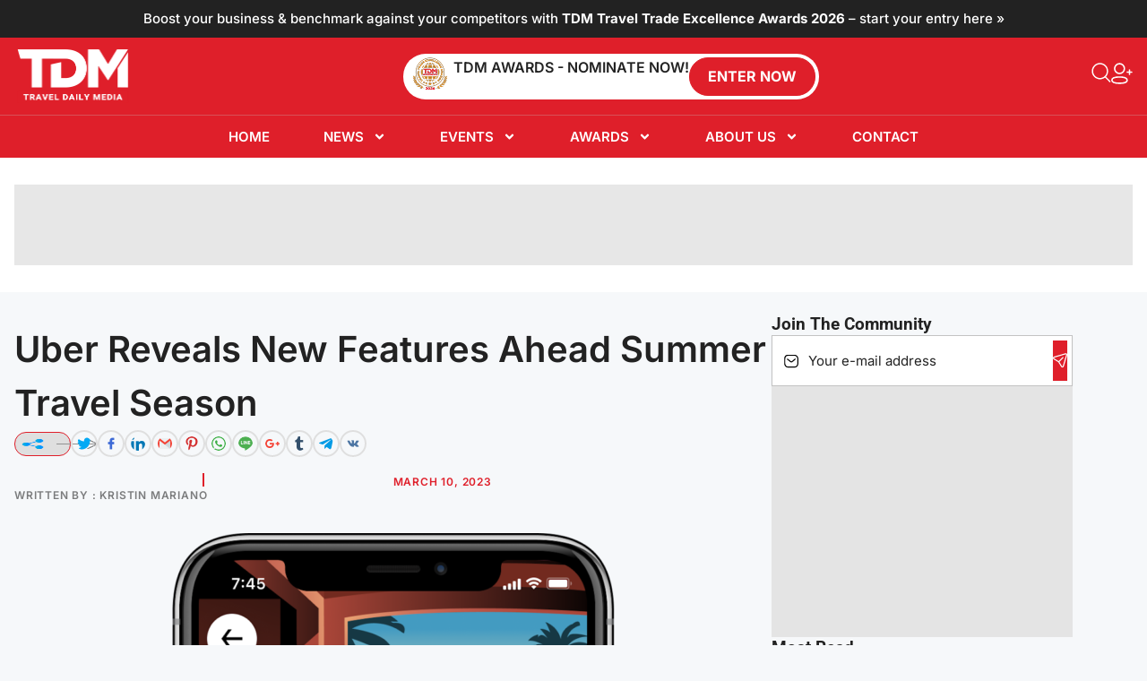

--- FILE ---
content_type: text/html; charset=utf-8
request_url: https://www.google.com/recaptcha/api2/anchor?ar=1&k=6Lfgv0csAAAAAJXMSWA0oD-UpAf44grjpHzxaACT&co=aHR0cHM6Ly93d3cudHJhdmVsZGFpbHltZWRpYS5jb206NDQz&hl=en&v=PoyoqOPhxBO7pBk68S4YbpHZ&size=normal&anchor-ms=20000&execute-ms=30000&cb=po0k6g5jbjb
body_size: 49415
content:
<!DOCTYPE HTML><html dir="ltr" lang="en"><head><meta http-equiv="Content-Type" content="text/html; charset=UTF-8">
<meta http-equiv="X-UA-Compatible" content="IE=edge">
<title>reCAPTCHA</title>
<style type="text/css">
/* cyrillic-ext */
@font-face {
  font-family: 'Roboto';
  font-style: normal;
  font-weight: 400;
  font-stretch: 100%;
  src: url(//fonts.gstatic.com/s/roboto/v48/KFO7CnqEu92Fr1ME7kSn66aGLdTylUAMa3GUBHMdazTgWw.woff2) format('woff2');
  unicode-range: U+0460-052F, U+1C80-1C8A, U+20B4, U+2DE0-2DFF, U+A640-A69F, U+FE2E-FE2F;
}
/* cyrillic */
@font-face {
  font-family: 'Roboto';
  font-style: normal;
  font-weight: 400;
  font-stretch: 100%;
  src: url(//fonts.gstatic.com/s/roboto/v48/KFO7CnqEu92Fr1ME7kSn66aGLdTylUAMa3iUBHMdazTgWw.woff2) format('woff2');
  unicode-range: U+0301, U+0400-045F, U+0490-0491, U+04B0-04B1, U+2116;
}
/* greek-ext */
@font-face {
  font-family: 'Roboto';
  font-style: normal;
  font-weight: 400;
  font-stretch: 100%;
  src: url(//fonts.gstatic.com/s/roboto/v48/KFO7CnqEu92Fr1ME7kSn66aGLdTylUAMa3CUBHMdazTgWw.woff2) format('woff2');
  unicode-range: U+1F00-1FFF;
}
/* greek */
@font-face {
  font-family: 'Roboto';
  font-style: normal;
  font-weight: 400;
  font-stretch: 100%;
  src: url(//fonts.gstatic.com/s/roboto/v48/KFO7CnqEu92Fr1ME7kSn66aGLdTylUAMa3-UBHMdazTgWw.woff2) format('woff2');
  unicode-range: U+0370-0377, U+037A-037F, U+0384-038A, U+038C, U+038E-03A1, U+03A3-03FF;
}
/* math */
@font-face {
  font-family: 'Roboto';
  font-style: normal;
  font-weight: 400;
  font-stretch: 100%;
  src: url(//fonts.gstatic.com/s/roboto/v48/KFO7CnqEu92Fr1ME7kSn66aGLdTylUAMawCUBHMdazTgWw.woff2) format('woff2');
  unicode-range: U+0302-0303, U+0305, U+0307-0308, U+0310, U+0312, U+0315, U+031A, U+0326-0327, U+032C, U+032F-0330, U+0332-0333, U+0338, U+033A, U+0346, U+034D, U+0391-03A1, U+03A3-03A9, U+03B1-03C9, U+03D1, U+03D5-03D6, U+03F0-03F1, U+03F4-03F5, U+2016-2017, U+2034-2038, U+203C, U+2040, U+2043, U+2047, U+2050, U+2057, U+205F, U+2070-2071, U+2074-208E, U+2090-209C, U+20D0-20DC, U+20E1, U+20E5-20EF, U+2100-2112, U+2114-2115, U+2117-2121, U+2123-214F, U+2190, U+2192, U+2194-21AE, U+21B0-21E5, U+21F1-21F2, U+21F4-2211, U+2213-2214, U+2216-22FF, U+2308-230B, U+2310, U+2319, U+231C-2321, U+2336-237A, U+237C, U+2395, U+239B-23B7, U+23D0, U+23DC-23E1, U+2474-2475, U+25AF, U+25B3, U+25B7, U+25BD, U+25C1, U+25CA, U+25CC, U+25FB, U+266D-266F, U+27C0-27FF, U+2900-2AFF, U+2B0E-2B11, U+2B30-2B4C, U+2BFE, U+3030, U+FF5B, U+FF5D, U+1D400-1D7FF, U+1EE00-1EEFF;
}
/* symbols */
@font-face {
  font-family: 'Roboto';
  font-style: normal;
  font-weight: 400;
  font-stretch: 100%;
  src: url(//fonts.gstatic.com/s/roboto/v48/KFO7CnqEu92Fr1ME7kSn66aGLdTylUAMaxKUBHMdazTgWw.woff2) format('woff2');
  unicode-range: U+0001-000C, U+000E-001F, U+007F-009F, U+20DD-20E0, U+20E2-20E4, U+2150-218F, U+2190, U+2192, U+2194-2199, U+21AF, U+21E6-21F0, U+21F3, U+2218-2219, U+2299, U+22C4-22C6, U+2300-243F, U+2440-244A, U+2460-24FF, U+25A0-27BF, U+2800-28FF, U+2921-2922, U+2981, U+29BF, U+29EB, U+2B00-2BFF, U+4DC0-4DFF, U+FFF9-FFFB, U+10140-1018E, U+10190-1019C, U+101A0, U+101D0-101FD, U+102E0-102FB, U+10E60-10E7E, U+1D2C0-1D2D3, U+1D2E0-1D37F, U+1F000-1F0FF, U+1F100-1F1AD, U+1F1E6-1F1FF, U+1F30D-1F30F, U+1F315, U+1F31C, U+1F31E, U+1F320-1F32C, U+1F336, U+1F378, U+1F37D, U+1F382, U+1F393-1F39F, U+1F3A7-1F3A8, U+1F3AC-1F3AF, U+1F3C2, U+1F3C4-1F3C6, U+1F3CA-1F3CE, U+1F3D4-1F3E0, U+1F3ED, U+1F3F1-1F3F3, U+1F3F5-1F3F7, U+1F408, U+1F415, U+1F41F, U+1F426, U+1F43F, U+1F441-1F442, U+1F444, U+1F446-1F449, U+1F44C-1F44E, U+1F453, U+1F46A, U+1F47D, U+1F4A3, U+1F4B0, U+1F4B3, U+1F4B9, U+1F4BB, U+1F4BF, U+1F4C8-1F4CB, U+1F4D6, U+1F4DA, U+1F4DF, U+1F4E3-1F4E6, U+1F4EA-1F4ED, U+1F4F7, U+1F4F9-1F4FB, U+1F4FD-1F4FE, U+1F503, U+1F507-1F50B, U+1F50D, U+1F512-1F513, U+1F53E-1F54A, U+1F54F-1F5FA, U+1F610, U+1F650-1F67F, U+1F687, U+1F68D, U+1F691, U+1F694, U+1F698, U+1F6AD, U+1F6B2, U+1F6B9-1F6BA, U+1F6BC, U+1F6C6-1F6CF, U+1F6D3-1F6D7, U+1F6E0-1F6EA, U+1F6F0-1F6F3, U+1F6F7-1F6FC, U+1F700-1F7FF, U+1F800-1F80B, U+1F810-1F847, U+1F850-1F859, U+1F860-1F887, U+1F890-1F8AD, U+1F8B0-1F8BB, U+1F8C0-1F8C1, U+1F900-1F90B, U+1F93B, U+1F946, U+1F984, U+1F996, U+1F9E9, U+1FA00-1FA6F, U+1FA70-1FA7C, U+1FA80-1FA89, U+1FA8F-1FAC6, U+1FACE-1FADC, U+1FADF-1FAE9, U+1FAF0-1FAF8, U+1FB00-1FBFF;
}
/* vietnamese */
@font-face {
  font-family: 'Roboto';
  font-style: normal;
  font-weight: 400;
  font-stretch: 100%;
  src: url(//fonts.gstatic.com/s/roboto/v48/KFO7CnqEu92Fr1ME7kSn66aGLdTylUAMa3OUBHMdazTgWw.woff2) format('woff2');
  unicode-range: U+0102-0103, U+0110-0111, U+0128-0129, U+0168-0169, U+01A0-01A1, U+01AF-01B0, U+0300-0301, U+0303-0304, U+0308-0309, U+0323, U+0329, U+1EA0-1EF9, U+20AB;
}
/* latin-ext */
@font-face {
  font-family: 'Roboto';
  font-style: normal;
  font-weight: 400;
  font-stretch: 100%;
  src: url(//fonts.gstatic.com/s/roboto/v48/KFO7CnqEu92Fr1ME7kSn66aGLdTylUAMa3KUBHMdazTgWw.woff2) format('woff2');
  unicode-range: U+0100-02BA, U+02BD-02C5, U+02C7-02CC, U+02CE-02D7, U+02DD-02FF, U+0304, U+0308, U+0329, U+1D00-1DBF, U+1E00-1E9F, U+1EF2-1EFF, U+2020, U+20A0-20AB, U+20AD-20C0, U+2113, U+2C60-2C7F, U+A720-A7FF;
}
/* latin */
@font-face {
  font-family: 'Roboto';
  font-style: normal;
  font-weight: 400;
  font-stretch: 100%;
  src: url(//fonts.gstatic.com/s/roboto/v48/KFO7CnqEu92Fr1ME7kSn66aGLdTylUAMa3yUBHMdazQ.woff2) format('woff2');
  unicode-range: U+0000-00FF, U+0131, U+0152-0153, U+02BB-02BC, U+02C6, U+02DA, U+02DC, U+0304, U+0308, U+0329, U+2000-206F, U+20AC, U+2122, U+2191, U+2193, U+2212, U+2215, U+FEFF, U+FFFD;
}
/* cyrillic-ext */
@font-face {
  font-family: 'Roboto';
  font-style: normal;
  font-weight: 500;
  font-stretch: 100%;
  src: url(//fonts.gstatic.com/s/roboto/v48/KFO7CnqEu92Fr1ME7kSn66aGLdTylUAMa3GUBHMdazTgWw.woff2) format('woff2');
  unicode-range: U+0460-052F, U+1C80-1C8A, U+20B4, U+2DE0-2DFF, U+A640-A69F, U+FE2E-FE2F;
}
/* cyrillic */
@font-face {
  font-family: 'Roboto';
  font-style: normal;
  font-weight: 500;
  font-stretch: 100%;
  src: url(//fonts.gstatic.com/s/roboto/v48/KFO7CnqEu92Fr1ME7kSn66aGLdTylUAMa3iUBHMdazTgWw.woff2) format('woff2');
  unicode-range: U+0301, U+0400-045F, U+0490-0491, U+04B0-04B1, U+2116;
}
/* greek-ext */
@font-face {
  font-family: 'Roboto';
  font-style: normal;
  font-weight: 500;
  font-stretch: 100%;
  src: url(//fonts.gstatic.com/s/roboto/v48/KFO7CnqEu92Fr1ME7kSn66aGLdTylUAMa3CUBHMdazTgWw.woff2) format('woff2');
  unicode-range: U+1F00-1FFF;
}
/* greek */
@font-face {
  font-family: 'Roboto';
  font-style: normal;
  font-weight: 500;
  font-stretch: 100%;
  src: url(//fonts.gstatic.com/s/roboto/v48/KFO7CnqEu92Fr1ME7kSn66aGLdTylUAMa3-UBHMdazTgWw.woff2) format('woff2');
  unicode-range: U+0370-0377, U+037A-037F, U+0384-038A, U+038C, U+038E-03A1, U+03A3-03FF;
}
/* math */
@font-face {
  font-family: 'Roboto';
  font-style: normal;
  font-weight: 500;
  font-stretch: 100%;
  src: url(//fonts.gstatic.com/s/roboto/v48/KFO7CnqEu92Fr1ME7kSn66aGLdTylUAMawCUBHMdazTgWw.woff2) format('woff2');
  unicode-range: U+0302-0303, U+0305, U+0307-0308, U+0310, U+0312, U+0315, U+031A, U+0326-0327, U+032C, U+032F-0330, U+0332-0333, U+0338, U+033A, U+0346, U+034D, U+0391-03A1, U+03A3-03A9, U+03B1-03C9, U+03D1, U+03D5-03D6, U+03F0-03F1, U+03F4-03F5, U+2016-2017, U+2034-2038, U+203C, U+2040, U+2043, U+2047, U+2050, U+2057, U+205F, U+2070-2071, U+2074-208E, U+2090-209C, U+20D0-20DC, U+20E1, U+20E5-20EF, U+2100-2112, U+2114-2115, U+2117-2121, U+2123-214F, U+2190, U+2192, U+2194-21AE, U+21B0-21E5, U+21F1-21F2, U+21F4-2211, U+2213-2214, U+2216-22FF, U+2308-230B, U+2310, U+2319, U+231C-2321, U+2336-237A, U+237C, U+2395, U+239B-23B7, U+23D0, U+23DC-23E1, U+2474-2475, U+25AF, U+25B3, U+25B7, U+25BD, U+25C1, U+25CA, U+25CC, U+25FB, U+266D-266F, U+27C0-27FF, U+2900-2AFF, U+2B0E-2B11, U+2B30-2B4C, U+2BFE, U+3030, U+FF5B, U+FF5D, U+1D400-1D7FF, U+1EE00-1EEFF;
}
/* symbols */
@font-face {
  font-family: 'Roboto';
  font-style: normal;
  font-weight: 500;
  font-stretch: 100%;
  src: url(//fonts.gstatic.com/s/roboto/v48/KFO7CnqEu92Fr1ME7kSn66aGLdTylUAMaxKUBHMdazTgWw.woff2) format('woff2');
  unicode-range: U+0001-000C, U+000E-001F, U+007F-009F, U+20DD-20E0, U+20E2-20E4, U+2150-218F, U+2190, U+2192, U+2194-2199, U+21AF, U+21E6-21F0, U+21F3, U+2218-2219, U+2299, U+22C4-22C6, U+2300-243F, U+2440-244A, U+2460-24FF, U+25A0-27BF, U+2800-28FF, U+2921-2922, U+2981, U+29BF, U+29EB, U+2B00-2BFF, U+4DC0-4DFF, U+FFF9-FFFB, U+10140-1018E, U+10190-1019C, U+101A0, U+101D0-101FD, U+102E0-102FB, U+10E60-10E7E, U+1D2C0-1D2D3, U+1D2E0-1D37F, U+1F000-1F0FF, U+1F100-1F1AD, U+1F1E6-1F1FF, U+1F30D-1F30F, U+1F315, U+1F31C, U+1F31E, U+1F320-1F32C, U+1F336, U+1F378, U+1F37D, U+1F382, U+1F393-1F39F, U+1F3A7-1F3A8, U+1F3AC-1F3AF, U+1F3C2, U+1F3C4-1F3C6, U+1F3CA-1F3CE, U+1F3D4-1F3E0, U+1F3ED, U+1F3F1-1F3F3, U+1F3F5-1F3F7, U+1F408, U+1F415, U+1F41F, U+1F426, U+1F43F, U+1F441-1F442, U+1F444, U+1F446-1F449, U+1F44C-1F44E, U+1F453, U+1F46A, U+1F47D, U+1F4A3, U+1F4B0, U+1F4B3, U+1F4B9, U+1F4BB, U+1F4BF, U+1F4C8-1F4CB, U+1F4D6, U+1F4DA, U+1F4DF, U+1F4E3-1F4E6, U+1F4EA-1F4ED, U+1F4F7, U+1F4F9-1F4FB, U+1F4FD-1F4FE, U+1F503, U+1F507-1F50B, U+1F50D, U+1F512-1F513, U+1F53E-1F54A, U+1F54F-1F5FA, U+1F610, U+1F650-1F67F, U+1F687, U+1F68D, U+1F691, U+1F694, U+1F698, U+1F6AD, U+1F6B2, U+1F6B9-1F6BA, U+1F6BC, U+1F6C6-1F6CF, U+1F6D3-1F6D7, U+1F6E0-1F6EA, U+1F6F0-1F6F3, U+1F6F7-1F6FC, U+1F700-1F7FF, U+1F800-1F80B, U+1F810-1F847, U+1F850-1F859, U+1F860-1F887, U+1F890-1F8AD, U+1F8B0-1F8BB, U+1F8C0-1F8C1, U+1F900-1F90B, U+1F93B, U+1F946, U+1F984, U+1F996, U+1F9E9, U+1FA00-1FA6F, U+1FA70-1FA7C, U+1FA80-1FA89, U+1FA8F-1FAC6, U+1FACE-1FADC, U+1FADF-1FAE9, U+1FAF0-1FAF8, U+1FB00-1FBFF;
}
/* vietnamese */
@font-face {
  font-family: 'Roboto';
  font-style: normal;
  font-weight: 500;
  font-stretch: 100%;
  src: url(//fonts.gstatic.com/s/roboto/v48/KFO7CnqEu92Fr1ME7kSn66aGLdTylUAMa3OUBHMdazTgWw.woff2) format('woff2');
  unicode-range: U+0102-0103, U+0110-0111, U+0128-0129, U+0168-0169, U+01A0-01A1, U+01AF-01B0, U+0300-0301, U+0303-0304, U+0308-0309, U+0323, U+0329, U+1EA0-1EF9, U+20AB;
}
/* latin-ext */
@font-face {
  font-family: 'Roboto';
  font-style: normal;
  font-weight: 500;
  font-stretch: 100%;
  src: url(//fonts.gstatic.com/s/roboto/v48/KFO7CnqEu92Fr1ME7kSn66aGLdTylUAMa3KUBHMdazTgWw.woff2) format('woff2');
  unicode-range: U+0100-02BA, U+02BD-02C5, U+02C7-02CC, U+02CE-02D7, U+02DD-02FF, U+0304, U+0308, U+0329, U+1D00-1DBF, U+1E00-1E9F, U+1EF2-1EFF, U+2020, U+20A0-20AB, U+20AD-20C0, U+2113, U+2C60-2C7F, U+A720-A7FF;
}
/* latin */
@font-face {
  font-family: 'Roboto';
  font-style: normal;
  font-weight: 500;
  font-stretch: 100%;
  src: url(//fonts.gstatic.com/s/roboto/v48/KFO7CnqEu92Fr1ME7kSn66aGLdTylUAMa3yUBHMdazQ.woff2) format('woff2');
  unicode-range: U+0000-00FF, U+0131, U+0152-0153, U+02BB-02BC, U+02C6, U+02DA, U+02DC, U+0304, U+0308, U+0329, U+2000-206F, U+20AC, U+2122, U+2191, U+2193, U+2212, U+2215, U+FEFF, U+FFFD;
}
/* cyrillic-ext */
@font-face {
  font-family: 'Roboto';
  font-style: normal;
  font-weight: 900;
  font-stretch: 100%;
  src: url(//fonts.gstatic.com/s/roboto/v48/KFO7CnqEu92Fr1ME7kSn66aGLdTylUAMa3GUBHMdazTgWw.woff2) format('woff2');
  unicode-range: U+0460-052F, U+1C80-1C8A, U+20B4, U+2DE0-2DFF, U+A640-A69F, U+FE2E-FE2F;
}
/* cyrillic */
@font-face {
  font-family: 'Roboto';
  font-style: normal;
  font-weight: 900;
  font-stretch: 100%;
  src: url(//fonts.gstatic.com/s/roboto/v48/KFO7CnqEu92Fr1ME7kSn66aGLdTylUAMa3iUBHMdazTgWw.woff2) format('woff2');
  unicode-range: U+0301, U+0400-045F, U+0490-0491, U+04B0-04B1, U+2116;
}
/* greek-ext */
@font-face {
  font-family: 'Roboto';
  font-style: normal;
  font-weight: 900;
  font-stretch: 100%;
  src: url(//fonts.gstatic.com/s/roboto/v48/KFO7CnqEu92Fr1ME7kSn66aGLdTylUAMa3CUBHMdazTgWw.woff2) format('woff2');
  unicode-range: U+1F00-1FFF;
}
/* greek */
@font-face {
  font-family: 'Roboto';
  font-style: normal;
  font-weight: 900;
  font-stretch: 100%;
  src: url(//fonts.gstatic.com/s/roboto/v48/KFO7CnqEu92Fr1ME7kSn66aGLdTylUAMa3-UBHMdazTgWw.woff2) format('woff2');
  unicode-range: U+0370-0377, U+037A-037F, U+0384-038A, U+038C, U+038E-03A1, U+03A3-03FF;
}
/* math */
@font-face {
  font-family: 'Roboto';
  font-style: normal;
  font-weight: 900;
  font-stretch: 100%;
  src: url(//fonts.gstatic.com/s/roboto/v48/KFO7CnqEu92Fr1ME7kSn66aGLdTylUAMawCUBHMdazTgWw.woff2) format('woff2');
  unicode-range: U+0302-0303, U+0305, U+0307-0308, U+0310, U+0312, U+0315, U+031A, U+0326-0327, U+032C, U+032F-0330, U+0332-0333, U+0338, U+033A, U+0346, U+034D, U+0391-03A1, U+03A3-03A9, U+03B1-03C9, U+03D1, U+03D5-03D6, U+03F0-03F1, U+03F4-03F5, U+2016-2017, U+2034-2038, U+203C, U+2040, U+2043, U+2047, U+2050, U+2057, U+205F, U+2070-2071, U+2074-208E, U+2090-209C, U+20D0-20DC, U+20E1, U+20E5-20EF, U+2100-2112, U+2114-2115, U+2117-2121, U+2123-214F, U+2190, U+2192, U+2194-21AE, U+21B0-21E5, U+21F1-21F2, U+21F4-2211, U+2213-2214, U+2216-22FF, U+2308-230B, U+2310, U+2319, U+231C-2321, U+2336-237A, U+237C, U+2395, U+239B-23B7, U+23D0, U+23DC-23E1, U+2474-2475, U+25AF, U+25B3, U+25B7, U+25BD, U+25C1, U+25CA, U+25CC, U+25FB, U+266D-266F, U+27C0-27FF, U+2900-2AFF, U+2B0E-2B11, U+2B30-2B4C, U+2BFE, U+3030, U+FF5B, U+FF5D, U+1D400-1D7FF, U+1EE00-1EEFF;
}
/* symbols */
@font-face {
  font-family: 'Roboto';
  font-style: normal;
  font-weight: 900;
  font-stretch: 100%;
  src: url(//fonts.gstatic.com/s/roboto/v48/KFO7CnqEu92Fr1ME7kSn66aGLdTylUAMaxKUBHMdazTgWw.woff2) format('woff2');
  unicode-range: U+0001-000C, U+000E-001F, U+007F-009F, U+20DD-20E0, U+20E2-20E4, U+2150-218F, U+2190, U+2192, U+2194-2199, U+21AF, U+21E6-21F0, U+21F3, U+2218-2219, U+2299, U+22C4-22C6, U+2300-243F, U+2440-244A, U+2460-24FF, U+25A0-27BF, U+2800-28FF, U+2921-2922, U+2981, U+29BF, U+29EB, U+2B00-2BFF, U+4DC0-4DFF, U+FFF9-FFFB, U+10140-1018E, U+10190-1019C, U+101A0, U+101D0-101FD, U+102E0-102FB, U+10E60-10E7E, U+1D2C0-1D2D3, U+1D2E0-1D37F, U+1F000-1F0FF, U+1F100-1F1AD, U+1F1E6-1F1FF, U+1F30D-1F30F, U+1F315, U+1F31C, U+1F31E, U+1F320-1F32C, U+1F336, U+1F378, U+1F37D, U+1F382, U+1F393-1F39F, U+1F3A7-1F3A8, U+1F3AC-1F3AF, U+1F3C2, U+1F3C4-1F3C6, U+1F3CA-1F3CE, U+1F3D4-1F3E0, U+1F3ED, U+1F3F1-1F3F3, U+1F3F5-1F3F7, U+1F408, U+1F415, U+1F41F, U+1F426, U+1F43F, U+1F441-1F442, U+1F444, U+1F446-1F449, U+1F44C-1F44E, U+1F453, U+1F46A, U+1F47D, U+1F4A3, U+1F4B0, U+1F4B3, U+1F4B9, U+1F4BB, U+1F4BF, U+1F4C8-1F4CB, U+1F4D6, U+1F4DA, U+1F4DF, U+1F4E3-1F4E6, U+1F4EA-1F4ED, U+1F4F7, U+1F4F9-1F4FB, U+1F4FD-1F4FE, U+1F503, U+1F507-1F50B, U+1F50D, U+1F512-1F513, U+1F53E-1F54A, U+1F54F-1F5FA, U+1F610, U+1F650-1F67F, U+1F687, U+1F68D, U+1F691, U+1F694, U+1F698, U+1F6AD, U+1F6B2, U+1F6B9-1F6BA, U+1F6BC, U+1F6C6-1F6CF, U+1F6D3-1F6D7, U+1F6E0-1F6EA, U+1F6F0-1F6F3, U+1F6F7-1F6FC, U+1F700-1F7FF, U+1F800-1F80B, U+1F810-1F847, U+1F850-1F859, U+1F860-1F887, U+1F890-1F8AD, U+1F8B0-1F8BB, U+1F8C0-1F8C1, U+1F900-1F90B, U+1F93B, U+1F946, U+1F984, U+1F996, U+1F9E9, U+1FA00-1FA6F, U+1FA70-1FA7C, U+1FA80-1FA89, U+1FA8F-1FAC6, U+1FACE-1FADC, U+1FADF-1FAE9, U+1FAF0-1FAF8, U+1FB00-1FBFF;
}
/* vietnamese */
@font-face {
  font-family: 'Roboto';
  font-style: normal;
  font-weight: 900;
  font-stretch: 100%;
  src: url(//fonts.gstatic.com/s/roboto/v48/KFO7CnqEu92Fr1ME7kSn66aGLdTylUAMa3OUBHMdazTgWw.woff2) format('woff2');
  unicode-range: U+0102-0103, U+0110-0111, U+0128-0129, U+0168-0169, U+01A0-01A1, U+01AF-01B0, U+0300-0301, U+0303-0304, U+0308-0309, U+0323, U+0329, U+1EA0-1EF9, U+20AB;
}
/* latin-ext */
@font-face {
  font-family: 'Roboto';
  font-style: normal;
  font-weight: 900;
  font-stretch: 100%;
  src: url(//fonts.gstatic.com/s/roboto/v48/KFO7CnqEu92Fr1ME7kSn66aGLdTylUAMa3KUBHMdazTgWw.woff2) format('woff2');
  unicode-range: U+0100-02BA, U+02BD-02C5, U+02C7-02CC, U+02CE-02D7, U+02DD-02FF, U+0304, U+0308, U+0329, U+1D00-1DBF, U+1E00-1E9F, U+1EF2-1EFF, U+2020, U+20A0-20AB, U+20AD-20C0, U+2113, U+2C60-2C7F, U+A720-A7FF;
}
/* latin */
@font-face {
  font-family: 'Roboto';
  font-style: normal;
  font-weight: 900;
  font-stretch: 100%;
  src: url(//fonts.gstatic.com/s/roboto/v48/KFO7CnqEu92Fr1ME7kSn66aGLdTylUAMa3yUBHMdazQ.woff2) format('woff2');
  unicode-range: U+0000-00FF, U+0131, U+0152-0153, U+02BB-02BC, U+02C6, U+02DA, U+02DC, U+0304, U+0308, U+0329, U+2000-206F, U+20AC, U+2122, U+2191, U+2193, U+2212, U+2215, U+FEFF, U+FFFD;
}

</style>
<link rel="stylesheet" type="text/css" href="https://www.gstatic.com/recaptcha/releases/PoyoqOPhxBO7pBk68S4YbpHZ/styles__ltr.css">
<script nonce="ymu2mg9Nru9uEHARrL3AIQ" type="text/javascript">window['__recaptcha_api'] = 'https://www.google.com/recaptcha/api2/';</script>
<script type="text/javascript" src="https://www.gstatic.com/recaptcha/releases/PoyoqOPhxBO7pBk68S4YbpHZ/recaptcha__en.js" nonce="ymu2mg9Nru9uEHARrL3AIQ">
      
    </script></head>
<body><div id="rc-anchor-alert" class="rc-anchor-alert"></div>
<input type="hidden" id="recaptcha-token" value="[base64]">
<script type="text/javascript" nonce="ymu2mg9Nru9uEHARrL3AIQ">
      recaptcha.anchor.Main.init("[\x22ainput\x22,[\x22bgdata\x22,\x22\x22,\[base64]/[base64]/UltIKytdPWE6KGE8MjA0OD9SW0grK109YT4+NnwxOTI6KChhJjY0NTEyKT09NTUyOTYmJnErMTxoLmxlbmd0aCYmKGguY2hhckNvZGVBdChxKzEpJjY0NTEyKT09NTYzMjA/[base64]/MjU1OlI/[base64]/[base64]/[base64]/[base64]/[base64]/[base64]/[base64]/[base64]/[base64]/[base64]\x22,\[base64]\\u003d\\u003d\x22,\x22w5PDnMOLwpHCsnrDnMKfRcOjK8K7worCtsKFw63CqcKtw4nCgMKYwo9bbjwMwpHDmHfCvTpHVsKMYsKxwqXCrcOYw4cQwpzCg8KNw7wFUiV0HzZcwoJ3w57DlsOwSMKUETDCqcKVwpfDvMO/[base64]/DicK9wpIkwqcvSsKCworCjMOLwrt9w5kJw6XDtAvCkjxMWDnCssOLw4HCkMK/N8OYw6/DhkLDmcO+S8K4Bn8cw4vCtcOYM2szY8KidikWwowKwroJwqEHSsO0G1DCscKtw5kUVsKvZg1gw6EVwqPCvxNrV8OgA3vChcKdOmLCn8OQHDpTwqFEw4AkY8K5w4zCjMO3LMO5YzcLw4nDp8OBw70+HMKUwp4Rw6XDsC5AdsODew/DnsOxfQXDjHfCpVfCocKpwrfCgcKZEDDCtMOfOwcXwpU8AwVlw6EJRk/CnxDDpigxO8OnScKVw6DDuW/[base64]/CicO0b03DnEUlwpNswo5zwpQ6wqozwp8ZZWzDs0jDjMOTCQc8IBDCi8K2wqk4CE3CrcOrTQPCqTnDpsKQM8KzL8KqGMOJw5hgwrvDs1zCtgzDuDwhw6rCpcKBeRxiw61gesODQcOmw6J/[base64]/DqMKZFsOpBVjCoihqwo/CkADDocKYw4MJEMKnw7DCgQEJHETDoQJMDUDDpXV1w5fCosOhw6xrRDUKDsOnwpDDmcOEUsKZw55awosof8O8wp8JUMK4LVwlJVR/[base64]/DjAzDswFSw5d3BlLCmGLCpcODwrZ3RVzDrcKcw7HCjsOJw7sTYsORfRzDvcOWNy5ew7U/DUlMasOoNMKmIzbDij4xc2zCtF9Tw6pzGUzDlsORAcOUwpTDhU7CpMOgw4TCjMKwGyEDwqLCk8KxwpJXwopAMMKlLsOFR8OWw6AtwqLDjhzCtsOhQyLCkkrCj8KnSjDDsMOJYcOTw7zCqcO0woE1wqpjZHbDtsOyDBUmwqTCoSLCiHLDqXkTFQR/wrvDiGcjImLDtRjDtsOoWxtHw4VIOSE8V8KrfsO6ZgjCoknCl8OAw5oXwrBsaXJfw44Hw4/CpijCsnlGNcOwBSYXwpNkf8KDKsOdw4fDqxdQw68Sw5/CnXjDj2TDisOgalHDqD7DslJvw6Z0fnTDusOMwooWUsKWw43DiCvDq1vCijAsAMO9bcOwdcOWBCAOM3tVwp0twpLDrSxzG8OLwoLDi8KvwoNNdcOPOcKrw6ETw5QlUMKJwr/[base64]/CqMOtw5nCgsOOd8ONLMOxeBkIwoBQwodyKQzDlnDDgmnDvMOCw7gGP8OrfWxJw5A0C8OYOzcEw5rCnMKhw6bCh8OPw7wNQsOXwrDDvwfDqMO/dsOzdRnClsOSfxbCgsKuw4FywrnCusOfwrgPHAPCvcKtZgQcw5/Cux1Ew6nDsxB3YFkcw6drwrRyUsOyLWfCp3rDpcOBwrvChy1pw5bDpcKjw4jCmMOZWMOCd0fCvcKvwrfCscOsw7NMwpTCoysuZGdLw7DDm8KlGj8yPsK3w5puUn/CgsOGPGbCmm5nwrEVwolOw6FjPSELw4nDscKQQhnDvDoNwo3ClztIfcKyw5XCl8Kpw69Bw4tYQ8OpEFnChTrDkn0xOMKRwo0ow6LDowRJw4RHV8Kjw5TCsMKuIwDDmltzwrvCjWtXwp5nTlnDiBvCscKnw7HCpkrCvRvDsAtXVMKywrjChcK1w4/CrBl+w77DhMOaWjfCtcOTw4zClMO2fTgywpbCtSIAG1cjw6HDrcO7wqDCiWpEBnfDjTbDq8KTLcKSN0ZTw5XDssKlAsKYwr13w5RIw5fCt2DCm00kbi7DsMKOX8Kyw7YNw7nDgFbDpnM8w6fCiXjCt8O0J0MzG1BbZlrCkk58wq/[base64]/ARjDsllQw6QkwqwcwqdjbD/CnjfDkHHDigLDvGTDgsOBLwJyahkYwqHDlkhsw77CgsO3w5ESwonDpMOiJ08Qw6xowr1sfsKQenXCikbDl8K1T3l3NXDDpsKSeBnCkHsrw4Anw78qJhQRCGTCv8KsbXnCr8OkcMK7ccOZwoB4X8K7e2Qww6TDqSvDsAE9w78SFRlJw7tdwr/DhEjDsxMkV255w43CuMORw4Uhw4QdC8Kuw6A5wprCvMOIw5PDui/[base64]/DvsKtw7XDmEjDucO/[base64]/CjR3DpcOlw61swpjCjz7CsG1hwrjCo8KDwrPDqgQrw5HDlFbCg8OgSsK4w6/CnsKrwp/DhhEywoZcw47Cm8OiPsObwpLDq2BvOx5KFcKuwq9QHXQEwqEGTMKVw5nDo8KpBQHCjsOaXMKMdcKiNXMpwpDCkcK4TXfCq8OcJ17CvsKAZMOQwqgAen/CpsO6wpTDtcOwS8KzwqU2w4t8DCs/IXhtw6vCvMOSZXBGXcOaw5LCgcKowo5lwonDsHx3J8Oyw758KwbCnMKdw6TDiVfDhATCh8Kkw7VXGz9Iw5Q+w4PDu8K+w5t9wr/[base64]/DrxzCv8KNw5F0PMOrNMK/ARTCjsOPfsOtw7dJw5vDqBdowqYWG1HDkRNxw4EJPgMdSVzDr8Kiwq7DusO4QyxCw4LCr008FMOWHhBqw4dbwqPCqmjCvWzDrm7CvMOaw5Esw5FOw7vCoMO/ScKSVGHCvcKqwo4Ow50Mw5tIw6FBw6YBwrJmw5wHAV11w6cLQUVJWC3CjUM3w4fDucKdw73CgMK4S8OaLsOawrxXwr5PXkbCqyI5HHBcwojDti0zw7PDkcKVw4wLXGV5w43CtcKhanvCmcKCKcKZLQLDjmoTAxLDq8OyZ29QfcK/EGjDrcK3CMOdfknDkE4Vw5vDqcO7HcORwrbDhhHCvsKEGEjCqGdKw7g6wqsXwoUcUcOIBFArYT8Tw7JfLyjDl8OORMKewpnDr8K0woV8CC7CkWDDql9kXhfDtcOcEMKiwrQ+csK+N8OJY8K0woA7dXoOUD/DkcKHw6kWwrfCh8K2wqA2wqk5w6Z9EsO1w68+WMKxw6BgGGPDmR9UahTCt17CpigJw53CtUnDpMK6w5rDgTs9a8KMb20bUsO+XsOowq/[base64]/DocKQBsO6XwzCvSzCuWfDqUzDvcOrw6nDr8O3wpRONMObKAdnRmxUGiXCqxzCnxHCtQLCiHEnA8O8PMKnwrfDgTPDr33DhcK3RQXDoMKHCMOpwrnClcK2d8OnM8Kqwp4dL3dww5LDsiPDq8KLw77Di27CoHjDknJew4nCicKowoUHQ8OTw6HCtw7CmcOPax/[base64]/[base64]/[base64]/GcOnw5gNwrVpGHdJD0Unw4QncMKxw77DmRI3UCLCgsOgYGLCv8Kuw7VQIA4wAg3Dr1bCj8OKw4jDs8KJVsO9w4kLw6XCt8KjIsOQQ8OrAEQxwqx7BMO8wp1Rw6/Co1PCn8KlN8KSwqTCnDnDi2HCpMKiVHlIwrc0WAzCj33DqDTCjMKwMApswqDDiEPCv8O3w4DDhsKbCxYBacOtw4TCjy7DicKtMCNyw7wZw4fDsUHDtghNIcOLw4jCrsOpb23Ds8KcHA/DisOOQwXCkMOER2TCumYyEsK8RMOfwr3DksKDwpvDq2bDmcKawqBKW8O+wpFZwp3Cll3Cm3HDhcK3NSDCp1TDlcKtc0TCscOIwqrComtmeMOtJAzDiMOTasOTZcKBw7Qdwp12wp7CkMK6wp/CksKXwoQRwrHCmcOrw6/DjGfDoFFrAjtVSDVCwpd7BsO6w7BwwrrCkHIiDXLChXUJw7oCwrJkw6jDgj3Ch2s7w6/ClGAwwq7DoSfDnUVDwrNUw4YYw6pXSFbCpsKnWMOmwpvCu8Ojwr5Xw69iRxQecWpqRn/CrwVaVcORw6zCmSd/HSDDqhN9QMKJw6vCn8Kjd8KXwr1lw5wtw4bDlQBpwpdNGUN4cCRVM8OZM8OrwrYsw7jDssOswq4VVsO9wqt/MMKtw48rLH0awohOwqLCk8KgE8KdwqjDq8Opw7HCpsOmd1h2GCPCiyN5PMOJwrnDqTvDkXvCiCDCsMOxwocRJj/[base64]/[base64]/[base64]/NH/[base64]/CssKQTkwYbyxvwooSaitPw5jCvBDCtR3DsQ3ChhVWTsOxK3crwp5WwqTDi8KLw6PCnsKfSgBVw5TCugJSw5UuaCFCShbClhjCsGLCv8Oow6sWwoDDmMOBw55/HgsKZcOnw73CuC/DsiLCk8ODJMKgwqHCl2bCt8KRJMKVw6QyExpgX8KBw6heCRnDssKmLsKkw5/DokweXSzCgGMowqxow5nDgTHChRY3wqTDk8K+w69dwp7CtGs/CsOsallCwrAkBsKSQHjCmMKAUlTDokUcw4piGcKPecOaw785K8KYfh7CmglpwpRUwoNOdnt/WsKdMsKVwpdKZMOaHcOkfQcKwqrDkD/[base64]/CvcKpwpTCqcKKwrvDgsKGwrDCm23Drz8CG3fChzBPw6/[base64]/[base64]/[base64]/Cq8KNEUrCuFlQwrLDisKwwoLCnMKHwpUpwoBbwpTDrsOcwrbDvsKqAsKNai7DisKFJcOQVFnDt8KgEFLCtsOEXWbCtMKuYsKiTMOrwpYIw5Ilwrl2wpHDrGrCqcOpV8Ovw7jCvjnCnx0AL1bCh0NNKnvDvBrDjRTDlD/CgcKtw4NowoXCjsOewoM/[base64]/[base64]/w5bCghHDsMOdwp/[base64]/CrSw9wofCgV8twqYHw5TDv8Kww5Upf8OkwoDChm7DqEbCh8KHEn4gcsO3w5nCqMK6KVYUw4TCkcKXw4ZWdcKlwrTDmHALwq/DgRkrw67Dtxk7wrcJIMK7wrUsw4xoV8O4YmjCow5IeMKdwrfCnMOkw7XCssOJw4FgQBvCmMOTw7PCtyRNcMKDw6o9VcOfwoARV8OSw53DlAFHw4J1wqnCjCJEVMOHwrLDssOYG8KXwoDDjMK/fsOuw4/[base64]/[base64]/QR/DrsOVwqjDo1rCsyEQSwBawqImDlMwwqzDg8KUwqdaw4Z8w7XDkMKawpolw4sEwp3DjQ7DqSTCq8KuwpLDjm/CvV/[base64]/w5BbI8OhwpbCk8KPXcKBWj7DhMOwwozCqjrDmwfCvMK/woHCv8OzXcO4w4nCicOKUUbCuH/[base64]/DnsO/Pw3DhsKjc8OTwrjDsAgSQcKOwoJHwo84w6FGwrVYAWHDkgrDi8KZYMOkw44Xa8Kuw7bDk8KHwp4Jw7kVVT4Nw4bDncO4HSRYTw/CnsO8w48Tw7EfYlE8w7TCgsO8worDrEPDjsOvwrQRMsODTiggKyNhwpPDjW/Ch8K9acO2w5dUw71Qw4ocC3DChl5xE2lddErCkzbDp8ODwqMiwo/Cl8OOR8OXwoEBw7jDrnTDsSvDtS5OYnFDBcOwFG98wq/CkWRpN8Oow6p/[base64]/CvcKmw6bCtMOUw5nCrcOIacKDwrPDgFLDqRTDgMOuFcK2EsKPOghOw7nDj0nCs8O/PsOYQcKTFRAtXMOwRMKzewrCjwdYQcKVw7rDscO1wqLCsGMfw4Ikw6Q6w4V8wrzCixrDqDAKworDtQTCj8O4ZxM8w6Ftw6YZw7U6IsKxwq4ZDsKswqTCusKFB8O4USoAwrPCiMK9fwR6LVnCnsKZw6rDmjjDpxTCn8KkHg/CjMOUw5jCpVEpe8KVw7MlY1FOW8K6w4fClk3Dhy8/[base64]/DlyvCtMK+wqNmasOZw7ZXw702wr7DqMOIw6jDlcKxMsOvLxMIPsKBLVgUZsKlw5zDrjXCicO7woHCj8KFImXCuDYUTsO+LQnDhsOjMsOte3nCgsOEcMO0PsKOwpbDjAQ/w5wZw5/DtsO5wpw3RBXDncOtw5AXCjEywoY2NsOUH1fCrMOFTkx6w6fCi3opGcKdV1LDlcOtw6vCmTfCs0vCnsOAw77CvRQKSsK2F2vCkG/DvcKlw5VzwpfDoMOzwp4yPyDDrx0cwoYgGsOuanUvbsK7wrlMYsOywr3Dj8OJMFvCnsKjw6rCkCPDpsOKw7rDosKvwqMUwrZ3RF1vw5rCpQ4YX8K/w7/CtcKARsOkwonDt8Kpwo1qf1J8IMK+OsKcwrMsJsOMG8O/CcOuw6zCqlzCnC/CucK2wrbCvsKuwo1+fsOYwrLDi1UsGzfCiQQMw747wql4woDDiH7ClcOGw4/[base64]/CksKdwrksBsK/wpPCicOEFGrDs8KbThBSw7xMJWfCtcO8DMK7wo7DgsK+w7jDhio3w4nCn8KewrU0w63CoTzDmcO3wpTCnMKFwpgRHWXCg01teMOGU8KpeMKgFcOYecKkw7FuDC/[base64]/Chn3DucOdBcOKcXAZdsOBw6DCuBzChMOZQ8OUwqzDp1nDinV/NMKgMkbCscKCwr8RwqLDpGfDqWtaw7IkLS7DgcOABsOlw7/CmXd2fHYkTcK6c8K4DjXCqsOnN8KRw49nd8KMwpN2YMKlw50JQhfDi8OAw7nClcOhw5IAWyRgwqfDjg0vU0LDpDo8wpQow6PDnGwnwp11LHpcw59kw4nChsKuw67Cnh5GwoB7S8ORw759A8O1wpXCjcKXTcKBw5YuUGk0w6/[base64]/DmsK/w7cQw65sTMKPwqRtJsKlw6YWw7LDr8OUbsK8w6DDssOoFcK3IMKkZcOpGA/[base64]/[base64]/w73ClQU6w6vCpmvDh2MfXFvDlRBzw6k+OsOqwqcAw6l6wpAFw7skw6xiJsKgwqYyw7nDvh0bPTXCs8K6e8O2Z8Ovw6wXN8ObcCnChV8Pw6rCljnDqRtGwo9owrgDEipqCwbCk2/[base64]/KcOeQMKoSGvDtgTDrFXDiUDCsjDDncOzw5dOwrxQwrXCh8Kfw6/[base64]/CncOgZMO+w40OecKIwozDo8K2w5DCghoHV0fDnkMEwo/Co1XDqDEZwoMvN8OpwprDnsOdwpXCiMOSBXrDhyMxw7zDuMOhM8Ojwq0Sw7DCnkDDgj7CnwfCglldccOSVVjDqiNpw5/DvX46wrhKw64YCm/Dn8ObDcKbccKhWMOUYsKQMMOqUDUMNcKzUsOWY25iw5TCoCPCpnnCgD/[base64]/DvMOoNcKAaQbDkFDDiMKIF8OiJhQWwrkhLcKXwoAwVsKmOBB8wo7Ci8Ouw6dbwqghNkLDilF/wpTDvsK5w7PDsMKbw7IAFRvCnsOfMC82wrvDtsK0PykYD8OOwr3CgDTDtcKYeEAEw6rCnsOjJMK3VhHCrcOMwr7ChMK8w6XDh01yw7hmcj9/w6dVcGc0OX3Dq8OVe2PCqRTCqEjDgMKZP0fCgMO8OzbCnVTCoENWPsOjwpPCqkjDnV4kA27DsXrDk8Kow6w4ImoCdsODfMKNwo7CgMOlDCDDoTLDu8OCNsO2wpDDv8KFXDXDj3LDoyJxwr/Cs8O+R8OAOWw7IV7DosKIAsOwE8KDA1fCp8K6EsKTYGzDlQvDpcK8Q8KEwrsowovCt8OqwrHDp0M/F0zDmXofwrLCssKcT8K4wq/[base64]/ClMKHw4fCisKpa8K3w5PDtsKjC8O5wpzCvsKhwrHDg2kIC2UAw6nCmRPCsFQuw64FFxB/[base64]/DmD/CmlvChsKKwr1PUHJrH8OXwoXCmn7DoMKsDh3DhHo8wrLCiMOEwpYywpDChMOpwonDozzDl0w6fX3CpRU6KcKvdsOew6E0YsKMDMOHAlthw53CocOjJD/CoMKUwrANel3DncOOw6pXwoU3L8O/D8KwEgLChXFgNsKnw4nCmhVyfMOAMMOaw4obbMOtwrAIO2wpwpksOEDCmsOdw7xjTQzDvlNOJxjDiWwBK8Oyw5zDolB/w7PChcKqw5oCVcKsw6rDm8KxHsO2w5jCgGbDlRF+Q8Kowqx8wpt3OsKHwqk9WsKFw5XCqn96CBbDmTgTWnZpw4TCl3zChcKAw7bDtWhLHMKAfgjCr1fDkSrDiCDDuTHDq8Kcw7XDgiYowpQtDMOpwpvChFLCocOuc8Omw6LDlSgbQE/DgcO1w7HDmFckaVbCs8KtT8KlwqMrwrrCucKlVUrCoVjDkiXCtMKKwozDs3hDcMOWb8OmDcOAw5UKw4bChBDDkMOcw5s/HsKsY8KDZcK+XMKgw4dDw6Fowrduf8Onwr/DrcKMw44UwozDk8Ojw7t3wrcawpsFwpHDgRliw4MEw6jDjMKdwoPCnBbCiETCvSjDpxHDrMOmwqzDusKvwqRmDS4SA210E0TClSXDmsO6w6vDrcKlT8Kxw7VBNDzCoHYtTHjDqFFQaMOdMsKsOTnCk3rDlwHCqmnDmTfCucOQB1Raw5/DisO7A0/CpcKXa8O5wp9Rw6fDkMOQwrHCusORw5nDgcKkCsKselDDnMK9Q1Q9w6bDiybCp8KvLsKcwrEfwqzCiMOLw7QMw7HCjSo1HsObwpg/Nlp7cTwVVl52WcOqw61wWSPDrWvCnQUgGU/CgMKjw5sUU35jw5Q3R0J6Hw1Ww4pDw7sqwqMFwqLCsSXDj1TCthLCviLDs1R6AR4cX1LCtg9wPsOxwozCr0DChcKkVsObOMOfwoLDhcKMLsKOw45dwpnCtAPDqMKCcRxWBRkZwoYzRC0xw54KwpF2BcKZPcOEwqs2Mn/CjgzDlVLCucOjw6pOZjNjwqTDqcK9GsOwJMKbwqfCnsKZbHNzJnzCt2nDlcKnSMOvHcOyIHLDscKHcMOLC8KiEcOkwr7Diz3CsE8WTcOCwqjDkBbDqTsYwoHDicOPw5fCm8KfAFvCn8KnwoAhw5PCucOJwoTDsUHDlcKBwrXDpx7DtMKYw4rDpFTDpsOudg/[base64]/CpsK9wocUw6fCmsOxI8KZFsKjw7vDjMOiFy9sK07CqsKNeMK0wpRQEsOxCRDCpMOdK8O/DQbDhwrCu8KHw73DhUzCrsKfUsO3w6PCk2EPDSzDqiYowrXCr8KBecOMFsKRJMKhwr3DiV3CtMKDwpvCm8KxYjBaw6jDnsOKwrfCnkc1bMOewrLCtC1Bw7/[base64]/BkEvwqJQElzCgzTDpiXDjWnDpTvDhxZvw7rCpBrDucOSw5XDuATCj8OlPFlNw6Bpw4MVw4/Dj8OlXTIRw4I0woNoTcKSQsOxYcOCd1VGbMKaMjPDrcO3U8O0cxxHwqfDgsOowprDusKhHm0zw6kXOjXCtUTDucO5JsKYwonDqx/DscOJw5t4w5wxwohZwqUMw4DCqBM9w6UldHpUw4nDqsOkw5PCqMKvwpLDu8Kuw4c/bTg+C8Klw6EZKmNwGBx9EUTDsMKOw5sHTsKXw58vUcK2cmbCtBTDm8KFwrrDp1gpw73CkyxBFsK1w4bDiEMNBMOcXFHDgsKOwrfDi8K1MMOxXcOnwoHCsTDDpCUzXG7Ct8OhI8KPwp/CnmDDscOiw45mw6DCllzCgkrDp8OCS8OLwpZqZsKVw6jDkMO1wpFZwrTDiUPCrQxNWiI5SmVAe8OlZyTCvivDq8OJwr3DjsOsw6E1w5/CjhFMwoZ5wrvDnsKwcwgRNsKIVsO5RMO5wpHDmcOaw6XCvXHDpldjBsOYVcK7ScK8LcOsw5/Dt1g+wpHCl0pJwo00w60/wpvDtcOjwr7DnX/[base64]/DrsKJw43Cr2zDn8KPw7XDu0/DlcK9e8ORw7LDg8OGTixNwoLDkMOKWHjDonxLw7bDpFIJwq8MdGzDtRY4w44RFFjDlxTDo3XCiFFwJVQuGcO5w793LsKsQgLDicOKwpHDr8OaBMOYZMKfwoPDtSXDnMOZeGoFwr3DviDDgsK3T8O8R8ODwqjDmsOaDcOLwr3DgMK/MMOlw4/[base64]/b8OeHWspwrPDhcKaMMKifwdqJMOLNzDDosOgw5UdeDjDqFbCn2jCs8Ovw5HDhwLDp3HCiMOUwqB+w5dPwqpkw63CqcKgwqjCngRww5hmTXXDrMKqwoZUe38+cnxAFV/Cp8KMfQxDHhwfP8OGLMOyUMK+axvDscK/GwDDoMK3CcKlwp/Dgih/Axc/w716QcOxwr/DlW5CBsO+KyHDgsOPwoBIw7IgCMOSDwrDmULChiYnwr0rw4/DlsKNw4DCgFo1I0J8cMOSAMKlC8Oaw6DCnwVjwrjCm8K1KCYlQsO/[base64]/w77Dnk5jw4dZXMOCwos8wqfCgFjCuR0sQcOcw6QTwrJ/VsKawqHDtSrCkBPDgcK1wrzCrzx5HhRGwprCtB85w6/DghHDn2/DiUY/woQDWcKEw658woZ0w71nBMKnw4jDh8KLw4ZBC3DDosOQfCsCEsKtb8OOEl7DtsONIcKqIg5hIsKjTz/Dg8KHw7bChcK1Jw7DqcKow5TDgsOpfghgwpDDvGvCkE8ywoUHPcKsw7kZwrEXesKwwqHCmgTCoSg5wqDCl8KhQR/DqcOBwpIlK8KoACbDrE3DtsO4w5zDmDjCncKxXhDCmjzDrDtXX8KSw4sKw6ocw5A7wpZ8wrMCeHB2XGpDbsKXw73Dk8K9XQ3ClUjCsMOVw4VZwr7Cj8KvCx/Cmn5QWMOYI8OIWDrDsSRxOcOsNgzCgknDolRZwr9jYnjDhChqw5gcQSvDkGHDqsKMYhnDpXTDlirDnsOkK28mKEYDw7tEw5M9wpR9SxcAw6zCrMKvwqDChWFJw6c2wq3DhsKqw6ILw5zDm8O0ImRcw4VTUCdvwp/CinVXccO9wrbDvWNBc2/CtEB1woDCm0Njw5HCtMOzYQleWQjDhADCkg41VRpww6VTw4UMEcOcw57Cr8Kqa1YHwpxgXQ/CssOhwrAowoF/woXCgC/Ct8K7AwLCgyRyWcOAcQLDmQsbZ8K/w5UxNlhIacOuw7xqGsKMf8OBQWJQImPCocOfOMOAMWPCvcOfQgXCk1vDpgVew6DDhzg7QsO9w5zDhn4YXhYyw7LDtsOrZAoXFsOUC8Kbw4fCoXbDpsOAGcOSwo1/w6/CssKQw4HDs13Cg3DDm8OfwoDCjUfCoC7CjsKCw4Eyw4BcwrRQcyIvw4HDvcK2w5ISwpbDucKMesONwqhOHMOww6cQbzrCkCB6w7tswow7w5Qfwr3CnMObGBPCg1fDrj3CkR3DtMOYwofClcOXGcKLc8O4Ow04wpl/[base64]/Dk1MnM8OIBVVww5LDosKeXHrDhlImXMKiwqwuanZyayTDnMK6w7NodsOjKV/CvCPDusKjw7towqQVwrfCv3/[base64]/ClWLCtBUjXcKnw5TDi8OBw4d9w7QPKcK0w7ZpKTTDgCN9NMOTX8KAVxYJw6tqWcOkUsKWwqLCqMKywrhfeTvCg8ORwqPCsxTDoG7CqcOkC8Kgwo/Di2XDu2TDrnXCuEY/wqwfe8O7w7nCn8Odw4ciw5/DjsOKRzdYw4BbYMOnREZXwrEnw6DCplVdc3fCmjfChcOOw7dBY8Kvwoc2w7kiwpfDscKrF1tgwp3CpWoBU8KqD8KiNMOQwqLChEhaXcK4wrvCqcO/[base64]/CpMKywrzCrzIPwpLDh3PDgiTCp2tLDGsww7DCukfDm8KfeMOWwo0lLMO6NcKXwrfCj0x/YmQoIsKTw5wDwqVNw6FOw6TDtAHCtcOgw4gUw5bCkmQLw4wWVsODPmDDpsKSw4HDgSHDs8KJwp3Ckz1QwpFhwrUzwrRyw64bHsOdAlzDjUHCpcOQO2XCnMKbwpzCisOGPR5Uw4nDuRl9STLDn0DDok17woRqwo/[base64]/ChX5Cblovw4NTw5/DjHbChFfDlMOnw6AWwr3Cqx0zPChYwrHClXMQCgFrBBzCq8OEw5IZwp81w541IcKIPcK9w4E+w5cHeVXCqMOTw5pLw5bCoh8LwoQtSsK+w5zDg8KnZ8KnHnrDocKIw7XDviV8DG8zwop+LsKRGMKDahzCk8OFw7bDl8O+NcOiLkV7JkhAwpbCjCAQwpzDjl/CmAwswoLCksKVw4fDmS7Ci8KxB08EN8KOw7vDnn15wqXCvsO4wq7DrsOcOjfClkBiFz1kWhHDh2jCsUfDl0Uew7BMwrrDpsK/G0ENwpHCmMOOw70gAmTDucOnQcO0TMO7AsKfwrNBFU8Vw4tOw6HDrFDDpMKhXMKZw6DDqcK0w4/CjgZhOxlBw41ofsKjw7U0f3nDjRrCrMOLw7TDv8KmwoXCrsK5K1nDvMK8wrrCok/CscOEDXXCvMO7w7TDv1PCiCA5wpcbw7jCscOIXVlyCH7CnMO+wrDCgcKvfcOcCsKkIsKIJsKNMMOiClrCoDAFN8Kvwq7Cn8KowrDCljgHNMKTwoHDl8O4R1E9wofDgsK/NX/CvXc3TSTCjigIVMOYOR3DkQl8dEfDnsK+HjnDq3VMwpcoR8OrW8K3w6vDk8Ouwpldw6LCnRzClcKdwpHDqnMnw57Do8Kjw4wtw61LO8OtwpUjI8OYFT1uwq3DhMK5w6wNw5JbwqLCg8OeScOPMMK1A8O4BsOAw5EYZVPDk2TDgMK/wo96e8K8X8KzDgbDnMKewpYawojCmx/DnX3CtcKaw5B3w7EIR8KxwpXDkcOZGMKab8Oywo7Dqm4Gw4RIUhpowrMLwp8CwpMQSTw+wpHCkAwwY8KNwqFhw6LDiAnCnz1oTVHDqmnCtsOXwptfwovCohbDkcK5wo3Dn8OMAgpZwqDCpMOzbsOXwpnDuBHCmUPCl8Kdw4/CrMKuNn3Dt0TCmlXCmMK9OMOdWmp1ZwoHwrHDvjl/w4/Cr8Oaa8Oww6zDimVaw75JecKxwqM6HykTCRLCgyfCvlNeH8O7w7QqEMKowqIQBXvCrVNWwpPDrMOZe8Klf8KrOMOPwoPCicK4wrgUwp9Xe8OHdk/Dpk5rw6XCvAfDohFWw6cEEsOTw49Ywp3DocOGwqpZXTYswqbDrsOmXXPCr8KrY8KAwrYew50XEcOmJMO/[base64]/CvcO8w7YHwrk/w6cFBi7CoSPChMKLw5Ijw4R/dSg+wpUFE8OZYcOPesOQw79mw7nDuQ89wovDmsK3Z0PCrcKKw5YxwrjCocK7DMO5Z1nCuT7DuT/Cv0bCrB7DpUBDwrVLwqPDsMOgw6l8wpI4PMOjNDRAwrHCoMOzw73DplBgw6gkw6jCtMONw5JpeXPCiMKxSMO2w5MEw4jCjMKrNsKrNTFJw6EJZns+w4fDs2PDphjCgMKVw40yDl/DoMKeD8OIwoFzNVLDscKsMMKvw5jCvcOpesKjHAIoUMKZGnZUw6zCusKjPcK0wrgGG8KYO2MPVxp0w7tBJ8KQw7zCi07CoALDol4qwoXCv8Olw4TCqsOoXsKkWzoEwpQDw4MfXcKzw5IhABNrw5V/X1JZFsOtw5HCl8ONM8OSwofDhgrDmATCnA3CiB1kSsKCw5MZwrUQwr4iwpBGwrvCmyvDi3pTNR9pbm/DlMKJY8OGZXvCicKMw69gASg7TMOTwpgCFUQ/w6AeI8Kqw54fBDTDpXHCu8KUwplXEMOBb8O/woDDt8OfwrghH8OcZsOvcsOAw5k/[base64]/[base64]/wpMwwrUkBitMLF7DksKxwrMOBkXCj8O2W8Klwr3DlcOqEcOjZ0TCgxrDqTkPw7LDhMOBRnTDlsKBa8OBwosCw73CqQQowrkJdV0tw73Dl3rCsMKaGcOIw5fChMKSworCqgfDpcOAV8O3wrIUwoDCl8OQw5bCpsKEVcKOZXpLHsK/CxLDiBnCosO4GcO3w6LDp8OmGxEtwpLDlMOTwogxw7nCuEbDjsORw4/[base64]/[base64]/DmkXDmGfCrj7CocOpwo3DiULCtGNhScKkwrTCozLDtkfDnWw9w6sIwpnCusOJw4fDpSBxZ8O8wqnCgsKsecO4w5/DkMK8w63CnBp/w6Vnwo5zw5hywqPCpjNFw55bJ17Ci8KfPBvDv2jDhcKMJMOWw4Nxw4Q4AsK3worDhsKWVH3ClDRpFg/DqwgDwog8w4XDvF4gAVvCs20RO8KOcU9+w59uMDFJwp7DkcKhKkU/wrpYwooRw6J3OMK0XcORw5TDn8KPwqTDscKgw4wWwovCiDtiwp/CqC3DqMKBChXCqlTCr8KXKMOxeCk3wo5QwpdeA2/Cqyp7wp0Sw7x2BigLccO4JsOCYcK1KsOQw5JDw4fCi8ObJUbCrxlqwoQhF8Khw4LDtHl/WUnDnhzCgmBpw7HClzQScsKTFAHCjGPChGBJJRHDhMOKw5B/VsKpK8KKwqZkw7s3wo0/[base64]/w5XDmsK4w7fCn8OGPxwFesKwwrzClMOnchnDl8OYw6PCkhnCj8ORwrPDpcKPw7Z1bW3DuMOBAsOwWCPDuMKiw4LCrWwnwrPDgg9+woTCg18rwoHCnsOywo5pw7oYwo3DisKDXcK+wprDtythw6g0wrdPw6/[base64]/[base64]/w5rDpXnCkMOmN13Ct1wpw6Fow7bCmsKxwoPDo8K/XwPDsQzDvsKqwqnChMO/QMKAw5YKwqvDv8K5FnF4aDgpGMOWwqjCiXfDmwTCijx2wqEKwqnDmcO6BMOIWlTDuggMccK2w5fCm3xlGUc7wonDiDN9w5ITfDzCujTCu1M9fMKKwp7DicKbw54XOwfDuMKUwqjDj8K8EMO0N8OnU8KXwpDDhVbDgmfDpMOjT8KoCi/CiXZ2NMOewpktPsOFw7YrDcKhwpdLwoZOA8KvwpfDv8KCdT4tw7zDkcKmADXCh0XCjcOmNBbDnhpZOktTw6LCsl3Dm2TDmjYLfErDoCvDhBhAfHYLw4TDssOGTh/DhRB9LU9fdcOZw7XDpUdlw4Qww7ouw5h4w6bCrsKOaCbDs8KHwpkawrrDoQksw4xTPHAtURjCvDXDoXgiw7V0QMOpKlYPw4/CjsKKwoXDqgxZWMOew7JLb3ApwrnCscKzwqfDm8Ozw7vCisO9woHDnsKaSTExwrfCigZeIQXDusKTK8OLw6LDusOmw45Zw4zCusKSwr3CgsKdHGzCpihswozClFnCt0/DusO2w6ZQbcK0TcKRBHrChxU3w7HCk8O+wphRw7/[base64]/Cn8ODw4XClMOrwoPDmk/DsMOWw5rCu3PDrgDCt8KAFxB5wrh+aUTCl8O/w5TCkkbDnX3DkMK4PRJhwpwSw5ARHCYTXV8IShdkJcKuG8O9JcOlwqzChynCg8O0w7hEcRl+eFvCj3x/[base64]/asODwqJKwrpuwrPCj3Q7wrU1HMKww5hWOsOBw63DssOow5gbw7vDs8OVAMOHw7VGwprDpggfPsKGw5Ucw5/DtSfChUTCtmpNwp5Cd0vClXfDiQkewqXDo8OiaAojw7tEKl/CmsOsw4HDhQTDpj/DuwLCsMOwwqdMw70Qw7vCk3fCusKsXcKcw4YbR3NSw5Ijwr1SSWVVYcKaw4tdwqPDlB44woLDu1vChg/CqWdew5bCvMK6w5DDtRY4wpU/w7lFN8KewpDDicODw4fCt8KAVh5bwofCpsKlawrDjMOhw4c8w6PDocKqw65IdBTDr8K2J0vChMKpwrBnSVIMwqETEsKkw7vCrcOVXFwUwrlSS8O1w6BtWSVDw704RE3DqcK/UwzDmzAtc8OSwqzCq8Obw4PDqsOXw4xzw5vDpcOtwohAw7vDpsO0wozClcO2WQoXw5jCk8K7w6XDqiBBZTkzw7TCh8OtR2jDuiDCo8KqR3HDvsOVcsKIwrvDv8Oww4HCnMKMwpx9w5I7wrpfw5vDs3bCtXHDoFbDqsKVwpnDqxh8w6xtWsK/AsK8P8Otw4zDgsKFKsOiwrNyaGhAG8OgFMOyw55Yw6VdQsOmwo1aInYAwpRoBcKzwokhwobDmBpPPwbDq8Kzwr7CjsOKBDbCt8K2wpYywpwqw6ReCcKmbXF5N8OAbcKlM8ObMg3Ct2Ulw4bDqWEPw6hHwrYFw6LCmBQgd8OXwrfDi3AQw5vChU/Cl8KXS0DDkcOGb10lfVpQNMKPwr7Ds37CpMOswozDo3HDgcO1ay3Dg1J1wq16w5VdwonCi8K1w50PR8KAbRzCjRTDuhjCgEPDiF0wwp7CicKIPjQxw60GQsOwwoAsdsKpS3lic8O+K8O7VcOKwoTCnkDCoFIsL8OPPwrCisKswoXDrUk7wrZ/NsO0M8Ofw4LDghBQw6LDjWhUw4DDtsKhwojDgcOBwrbCpXzDgCZVw7/Djw7DucKsJF4Sw4vDtMOPfXfCtsKawoULCUXDgn3CvcK6wonCpBE+wrbDrh/Cp8O0w6YKwpAqw5TDkQheG8Kkw7jDoV8iEsKfZMKuPxvCmsKsUSvCosKcw7U+wroPPQbCucOhwqkEf8OhwqMSQMO8TsOiGMO5JCJEwoFGwr1Mw63ClG7Duw7DpsKfwpLCr8K9P8KSw6/CoifDnMOGUcOfZEw1DC0ZPcKUwojCjxsbw53CvFDCsi/CrhhXwpfDrsKSw6VAFnZnw6DCkFnDtsKzGVE2w7hFecK/w5g2wq95w6nDmlTCkn1ww4J5wpcOw5bDjcOqwpfDlMKMw4QiMMOIw4TCmCPDmMOtVVjCnVzCi8OgOSLCnMKpQl/[base64]/P8KbOMOKNMONJh7CgcK8wrIkfkXChzzDhMOjw6vCuycJw6d3wq/Dhj7Cp1ZbwpzDi8KLw6jDkm15w7UFNsKELcKJwrZ/UcOLF0UCwovCpAPDi8KnwpI0N8K9OAQhwoQGwrgJVTTCrnA8w4IEwpdrw4vCnC7CrktNworDgVx+VW/Cr0sTwrHCmhfCuWbDoMKuHVgmw4rCmwvDsRDDvcKsw5LCjMKfw60zwphERCfDrW1lw7/CosKvL8Krwq/ChMO6w6cPHsOOM8KlwrJkw54BVz5tHUrCjcOKw7PCoAzCqV3Cq1LDlFF/bhtCNBrCu8KnNmAMw6nDvcO7wqRWeMOMwo4IYBLCjn98w6/ClMOHw5vDoncbPgrCimsmw6sjPcKfwpfChSXCi8Oaw5YFwr8Jw7Jnw48Gw6vDv8O6w6DCv8OCMsO/w79Mw4rCoCMAf8O2XsKMw7jDiMKowoTDmcKAPMKYw6jCpy5CwqE/wopTYjPCrnfDsiBPThgZw5N9GcO3MMKtw7JoNcKBK8OeSSEWw4jDu8OR\x22],null,[\x22conf\x22,null,\x226Lfgv0csAAAAAJXMSWA0oD-UpAf44grjpHzxaACT\x22,0,null,null,null,1,[21,125,63,73,95,87,41,43,42,83,102,105,109,121],[1017145,623],0,null,null,null,null,0,null,0,1,700,1,null,0,\[base64]/76lBhnEnQkZnOKMAhk\\u003d\x22,0,0,null,null,1,null,0,0,null,null,null,0],\x22https://www.traveldailymedia.com:443\x22,null,[1,1,1],null,null,null,0,3600,[\x22https://www.google.com/intl/en/policies/privacy/\x22,\x22https://www.google.com/intl/en/policies/terms/\x22],\x22cT2mlfwTksqEp+1DuxDVGX6y5jHTZ+geSgX0cZgnKlQ\\u003d\x22,0,0,null,1,1768824809557,0,0,[248,12,105,179],null,[86,233],\x22RC-drhp1fQPBW2tWg\x22,null,null,null,null,null,\x220dAFcWeA4ziCQS8izyeXUrinFLe7c2SPvWfqDzbkPFNPxbt_0gBSjP4FuvQucK_SQ_HW22-UUrP2PM5_Y2o2JjilPXTW1K78dpHg\x22,1768907609442]");
    </script></body></html>

--- FILE ---
content_type: text/html; charset=utf-8
request_url: https://www.google.com/recaptcha/api2/anchor?ar=1&k=6Lfgv0csAAAAAJXMSWA0oD-UpAf44grjpHzxaACT&co=aHR0cHM6Ly93d3cudHJhdmVsZGFpbHltZWRpYS5jb206NDQz&hl=en&v=PoyoqOPhxBO7pBk68S4YbpHZ&size=normal&anchor-ms=20000&execute-ms=30000&cb=pym7b7i8j7os
body_size: 48936
content:
<!DOCTYPE HTML><html dir="ltr" lang="en"><head><meta http-equiv="Content-Type" content="text/html; charset=UTF-8">
<meta http-equiv="X-UA-Compatible" content="IE=edge">
<title>reCAPTCHA</title>
<style type="text/css">
/* cyrillic-ext */
@font-face {
  font-family: 'Roboto';
  font-style: normal;
  font-weight: 400;
  font-stretch: 100%;
  src: url(//fonts.gstatic.com/s/roboto/v48/KFO7CnqEu92Fr1ME7kSn66aGLdTylUAMa3GUBHMdazTgWw.woff2) format('woff2');
  unicode-range: U+0460-052F, U+1C80-1C8A, U+20B4, U+2DE0-2DFF, U+A640-A69F, U+FE2E-FE2F;
}
/* cyrillic */
@font-face {
  font-family: 'Roboto';
  font-style: normal;
  font-weight: 400;
  font-stretch: 100%;
  src: url(//fonts.gstatic.com/s/roboto/v48/KFO7CnqEu92Fr1ME7kSn66aGLdTylUAMa3iUBHMdazTgWw.woff2) format('woff2');
  unicode-range: U+0301, U+0400-045F, U+0490-0491, U+04B0-04B1, U+2116;
}
/* greek-ext */
@font-face {
  font-family: 'Roboto';
  font-style: normal;
  font-weight: 400;
  font-stretch: 100%;
  src: url(//fonts.gstatic.com/s/roboto/v48/KFO7CnqEu92Fr1ME7kSn66aGLdTylUAMa3CUBHMdazTgWw.woff2) format('woff2');
  unicode-range: U+1F00-1FFF;
}
/* greek */
@font-face {
  font-family: 'Roboto';
  font-style: normal;
  font-weight: 400;
  font-stretch: 100%;
  src: url(//fonts.gstatic.com/s/roboto/v48/KFO7CnqEu92Fr1ME7kSn66aGLdTylUAMa3-UBHMdazTgWw.woff2) format('woff2');
  unicode-range: U+0370-0377, U+037A-037F, U+0384-038A, U+038C, U+038E-03A1, U+03A3-03FF;
}
/* math */
@font-face {
  font-family: 'Roboto';
  font-style: normal;
  font-weight: 400;
  font-stretch: 100%;
  src: url(//fonts.gstatic.com/s/roboto/v48/KFO7CnqEu92Fr1ME7kSn66aGLdTylUAMawCUBHMdazTgWw.woff2) format('woff2');
  unicode-range: U+0302-0303, U+0305, U+0307-0308, U+0310, U+0312, U+0315, U+031A, U+0326-0327, U+032C, U+032F-0330, U+0332-0333, U+0338, U+033A, U+0346, U+034D, U+0391-03A1, U+03A3-03A9, U+03B1-03C9, U+03D1, U+03D5-03D6, U+03F0-03F1, U+03F4-03F5, U+2016-2017, U+2034-2038, U+203C, U+2040, U+2043, U+2047, U+2050, U+2057, U+205F, U+2070-2071, U+2074-208E, U+2090-209C, U+20D0-20DC, U+20E1, U+20E5-20EF, U+2100-2112, U+2114-2115, U+2117-2121, U+2123-214F, U+2190, U+2192, U+2194-21AE, U+21B0-21E5, U+21F1-21F2, U+21F4-2211, U+2213-2214, U+2216-22FF, U+2308-230B, U+2310, U+2319, U+231C-2321, U+2336-237A, U+237C, U+2395, U+239B-23B7, U+23D0, U+23DC-23E1, U+2474-2475, U+25AF, U+25B3, U+25B7, U+25BD, U+25C1, U+25CA, U+25CC, U+25FB, U+266D-266F, U+27C0-27FF, U+2900-2AFF, U+2B0E-2B11, U+2B30-2B4C, U+2BFE, U+3030, U+FF5B, U+FF5D, U+1D400-1D7FF, U+1EE00-1EEFF;
}
/* symbols */
@font-face {
  font-family: 'Roboto';
  font-style: normal;
  font-weight: 400;
  font-stretch: 100%;
  src: url(//fonts.gstatic.com/s/roboto/v48/KFO7CnqEu92Fr1ME7kSn66aGLdTylUAMaxKUBHMdazTgWw.woff2) format('woff2');
  unicode-range: U+0001-000C, U+000E-001F, U+007F-009F, U+20DD-20E0, U+20E2-20E4, U+2150-218F, U+2190, U+2192, U+2194-2199, U+21AF, U+21E6-21F0, U+21F3, U+2218-2219, U+2299, U+22C4-22C6, U+2300-243F, U+2440-244A, U+2460-24FF, U+25A0-27BF, U+2800-28FF, U+2921-2922, U+2981, U+29BF, U+29EB, U+2B00-2BFF, U+4DC0-4DFF, U+FFF9-FFFB, U+10140-1018E, U+10190-1019C, U+101A0, U+101D0-101FD, U+102E0-102FB, U+10E60-10E7E, U+1D2C0-1D2D3, U+1D2E0-1D37F, U+1F000-1F0FF, U+1F100-1F1AD, U+1F1E6-1F1FF, U+1F30D-1F30F, U+1F315, U+1F31C, U+1F31E, U+1F320-1F32C, U+1F336, U+1F378, U+1F37D, U+1F382, U+1F393-1F39F, U+1F3A7-1F3A8, U+1F3AC-1F3AF, U+1F3C2, U+1F3C4-1F3C6, U+1F3CA-1F3CE, U+1F3D4-1F3E0, U+1F3ED, U+1F3F1-1F3F3, U+1F3F5-1F3F7, U+1F408, U+1F415, U+1F41F, U+1F426, U+1F43F, U+1F441-1F442, U+1F444, U+1F446-1F449, U+1F44C-1F44E, U+1F453, U+1F46A, U+1F47D, U+1F4A3, U+1F4B0, U+1F4B3, U+1F4B9, U+1F4BB, U+1F4BF, U+1F4C8-1F4CB, U+1F4D6, U+1F4DA, U+1F4DF, U+1F4E3-1F4E6, U+1F4EA-1F4ED, U+1F4F7, U+1F4F9-1F4FB, U+1F4FD-1F4FE, U+1F503, U+1F507-1F50B, U+1F50D, U+1F512-1F513, U+1F53E-1F54A, U+1F54F-1F5FA, U+1F610, U+1F650-1F67F, U+1F687, U+1F68D, U+1F691, U+1F694, U+1F698, U+1F6AD, U+1F6B2, U+1F6B9-1F6BA, U+1F6BC, U+1F6C6-1F6CF, U+1F6D3-1F6D7, U+1F6E0-1F6EA, U+1F6F0-1F6F3, U+1F6F7-1F6FC, U+1F700-1F7FF, U+1F800-1F80B, U+1F810-1F847, U+1F850-1F859, U+1F860-1F887, U+1F890-1F8AD, U+1F8B0-1F8BB, U+1F8C0-1F8C1, U+1F900-1F90B, U+1F93B, U+1F946, U+1F984, U+1F996, U+1F9E9, U+1FA00-1FA6F, U+1FA70-1FA7C, U+1FA80-1FA89, U+1FA8F-1FAC6, U+1FACE-1FADC, U+1FADF-1FAE9, U+1FAF0-1FAF8, U+1FB00-1FBFF;
}
/* vietnamese */
@font-face {
  font-family: 'Roboto';
  font-style: normal;
  font-weight: 400;
  font-stretch: 100%;
  src: url(//fonts.gstatic.com/s/roboto/v48/KFO7CnqEu92Fr1ME7kSn66aGLdTylUAMa3OUBHMdazTgWw.woff2) format('woff2');
  unicode-range: U+0102-0103, U+0110-0111, U+0128-0129, U+0168-0169, U+01A0-01A1, U+01AF-01B0, U+0300-0301, U+0303-0304, U+0308-0309, U+0323, U+0329, U+1EA0-1EF9, U+20AB;
}
/* latin-ext */
@font-face {
  font-family: 'Roboto';
  font-style: normal;
  font-weight: 400;
  font-stretch: 100%;
  src: url(//fonts.gstatic.com/s/roboto/v48/KFO7CnqEu92Fr1ME7kSn66aGLdTylUAMa3KUBHMdazTgWw.woff2) format('woff2');
  unicode-range: U+0100-02BA, U+02BD-02C5, U+02C7-02CC, U+02CE-02D7, U+02DD-02FF, U+0304, U+0308, U+0329, U+1D00-1DBF, U+1E00-1E9F, U+1EF2-1EFF, U+2020, U+20A0-20AB, U+20AD-20C0, U+2113, U+2C60-2C7F, U+A720-A7FF;
}
/* latin */
@font-face {
  font-family: 'Roboto';
  font-style: normal;
  font-weight: 400;
  font-stretch: 100%;
  src: url(//fonts.gstatic.com/s/roboto/v48/KFO7CnqEu92Fr1ME7kSn66aGLdTylUAMa3yUBHMdazQ.woff2) format('woff2');
  unicode-range: U+0000-00FF, U+0131, U+0152-0153, U+02BB-02BC, U+02C6, U+02DA, U+02DC, U+0304, U+0308, U+0329, U+2000-206F, U+20AC, U+2122, U+2191, U+2193, U+2212, U+2215, U+FEFF, U+FFFD;
}
/* cyrillic-ext */
@font-face {
  font-family: 'Roboto';
  font-style: normal;
  font-weight: 500;
  font-stretch: 100%;
  src: url(//fonts.gstatic.com/s/roboto/v48/KFO7CnqEu92Fr1ME7kSn66aGLdTylUAMa3GUBHMdazTgWw.woff2) format('woff2');
  unicode-range: U+0460-052F, U+1C80-1C8A, U+20B4, U+2DE0-2DFF, U+A640-A69F, U+FE2E-FE2F;
}
/* cyrillic */
@font-face {
  font-family: 'Roboto';
  font-style: normal;
  font-weight: 500;
  font-stretch: 100%;
  src: url(//fonts.gstatic.com/s/roboto/v48/KFO7CnqEu92Fr1ME7kSn66aGLdTylUAMa3iUBHMdazTgWw.woff2) format('woff2');
  unicode-range: U+0301, U+0400-045F, U+0490-0491, U+04B0-04B1, U+2116;
}
/* greek-ext */
@font-face {
  font-family: 'Roboto';
  font-style: normal;
  font-weight: 500;
  font-stretch: 100%;
  src: url(//fonts.gstatic.com/s/roboto/v48/KFO7CnqEu92Fr1ME7kSn66aGLdTylUAMa3CUBHMdazTgWw.woff2) format('woff2');
  unicode-range: U+1F00-1FFF;
}
/* greek */
@font-face {
  font-family: 'Roboto';
  font-style: normal;
  font-weight: 500;
  font-stretch: 100%;
  src: url(//fonts.gstatic.com/s/roboto/v48/KFO7CnqEu92Fr1ME7kSn66aGLdTylUAMa3-UBHMdazTgWw.woff2) format('woff2');
  unicode-range: U+0370-0377, U+037A-037F, U+0384-038A, U+038C, U+038E-03A1, U+03A3-03FF;
}
/* math */
@font-face {
  font-family: 'Roboto';
  font-style: normal;
  font-weight: 500;
  font-stretch: 100%;
  src: url(//fonts.gstatic.com/s/roboto/v48/KFO7CnqEu92Fr1ME7kSn66aGLdTylUAMawCUBHMdazTgWw.woff2) format('woff2');
  unicode-range: U+0302-0303, U+0305, U+0307-0308, U+0310, U+0312, U+0315, U+031A, U+0326-0327, U+032C, U+032F-0330, U+0332-0333, U+0338, U+033A, U+0346, U+034D, U+0391-03A1, U+03A3-03A9, U+03B1-03C9, U+03D1, U+03D5-03D6, U+03F0-03F1, U+03F4-03F5, U+2016-2017, U+2034-2038, U+203C, U+2040, U+2043, U+2047, U+2050, U+2057, U+205F, U+2070-2071, U+2074-208E, U+2090-209C, U+20D0-20DC, U+20E1, U+20E5-20EF, U+2100-2112, U+2114-2115, U+2117-2121, U+2123-214F, U+2190, U+2192, U+2194-21AE, U+21B0-21E5, U+21F1-21F2, U+21F4-2211, U+2213-2214, U+2216-22FF, U+2308-230B, U+2310, U+2319, U+231C-2321, U+2336-237A, U+237C, U+2395, U+239B-23B7, U+23D0, U+23DC-23E1, U+2474-2475, U+25AF, U+25B3, U+25B7, U+25BD, U+25C1, U+25CA, U+25CC, U+25FB, U+266D-266F, U+27C0-27FF, U+2900-2AFF, U+2B0E-2B11, U+2B30-2B4C, U+2BFE, U+3030, U+FF5B, U+FF5D, U+1D400-1D7FF, U+1EE00-1EEFF;
}
/* symbols */
@font-face {
  font-family: 'Roboto';
  font-style: normal;
  font-weight: 500;
  font-stretch: 100%;
  src: url(//fonts.gstatic.com/s/roboto/v48/KFO7CnqEu92Fr1ME7kSn66aGLdTylUAMaxKUBHMdazTgWw.woff2) format('woff2');
  unicode-range: U+0001-000C, U+000E-001F, U+007F-009F, U+20DD-20E0, U+20E2-20E4, U+2150-218F, U+2190, U+2192, U+2194-2199, U+21AF, U+21E6-21F0, U+21F3, U+2218-2219, U+2299, U+22C4-22C6, U+2300-243F, U+2440-244A, U+2460-24FF, U+25A0-27BF, U+2800-28FF, U+2921-2922, U+2981, U+29BF, U+29EB, U+2B00-2BFF, U+4DC0-4DFF, U+FFF9-FFFB, U+10140-1018E, U+10190-1019C, U+101A0, U+101D0-101FD, U+102E0-102FB, U+10E60-10E7E, U+1D2C0-1D2D3, U+1D2E0-1D37F, U+1F000-1F0FF, U+1F100-1F1AD, U+1F1E6-1F1FF, U+1F30D-1F30F, U+1F315, U+1F31C, U+1F31E, U+1F320-1F32C, U+1F336, U+1F378, U+1F37D, U+1F382, U+1F393-1F39F, U+1F3A7-1F3A8, U+1F3AC-1F3AF, U+1F3C2, U+1F3C4-1F3C6, U+1F3CA-1F3CE, U+1F3D4-1F3E0, U+1F3ED, U+1F3F1-1F3F3, U+1F3F5-1F3F7, U+1F408, U+1F415, U+1F41F, U+1F426, U+1F43F, U+1F441-1F442, U+1F444, U+1F446-1F449, U+1F44C-1F44E, U+1F453, U+1F46A, U+1F47D, U+1F4A3, U+1F4B0, U+1F4B3, U+1F4B9, U+1F4BB, U+1F4BF, U+1F4C8-1F4CB, U+1F4D6, U+1F4DA, U+1F4DF, U+1F4E3-1F4E6, U+1F4EA-1F4ED, U+1F4F7, U+1F4F9-1F4FB, U+1F4FD-1F4FE, U+1F503, U+1F507-1F50B, U+1F50D, U+1F512-1F513, U+1F53E-1F54A, U+1F54F-1F5FA, U+1F610, U+1F650-1F67F, U+1F687, U+1F68D, U+1F691, U+1F694, U+1F698, U+1F6AD, U+1F6B2, U+1F6B9-1F6BA, U+1F6BC, U+1F6C6-1F6CF, U+1F6D3-1F6D7, U+1F6E0-1F6EA, U+1F6F0-1F6F3, U+1F6F7-1F6FC, U+1F700-1F7FF, U+1F800-1F80B, U+1F810-1F847, U+1F850-1F859, U+1F860-1F887, U+1F890-1F8AD, U+1F8B0-1F8BB, U+1F8C0-1F8C1, U+1F900-1F90B, U+1F93B, U+1F946, U+1F984, U+1F996, U+1F9E9, U+1FA00-1FA6F, U+1FA70-1FA7C, U+1FA80-1FA89, U+1FA8F-1FAC6, U+1FACE-1FADC, U+1FADF-1FAE9, U+1FAF0-1FAF8, U+1FB00-1FBFF;
}
/* vietnamese */
@font-face {
  font-family: 'Roboto';
  font-style: normal;
  font-weight: 500;
  font-stretch: 100%;
  src: url(//fonts.gstatic.com/s/roboto/v48/KFO7CnqEu92Fr1ME7kSn66aGLdTylUAMa3OUBHMdazTgWw.woff2) format('woff2');
  unicode-range: U+0102-0103, U+0110-0111, U+0128-0129, U+0168-0169, U+01A0-01A1, U+01AF-01B0, U+0300-0301, U+0303-0304, U+0308-0309, U+0323, U+0329, U+1EA0-1EF9, U+20AB;
}
/* latin-ext */
@font-face {
  font-family: 'Roboto';
  font-style: normal;
  font-weight: 500;
  font-stretch: 100%;
  src: url(//fonts.gstatic.com/s/roboto/v48/KFO7CnqEu92Fr1ME7kSn66aGLdTylUAMa3KUBHMdazTgWw.woff2) format('woff2');
  unicode-range: U+0100-02BA, U+02BD-02C5, U+02C7-02CC, U+02CE-02D7, U+02DD-02FF, U+0304, U+0308, U+0329, U+1D00-1DBF, U+1E00-1E9F, U+1EF2-1EFF, U+2020, U+20A0-20AB, U+20AD-20C0, U+2113, U+2C60-2C7F, U+A720-A7FF;
}
/* latin */
@font-face {
  font-family: 'Roboto';
  font-style: normal;
  font-weight: 500;
  font-stretch: 100%;
  src: url(//fonts.gstatic.com/s/roboto/v48/KFO7CnqEu92Fr1ME7kSn66aGLdTylUAMa3yUBHMdazQ.woff2) format('woff2');
  unicode-range: U+0000-00FF, U+0131, U+0152-0153, U+02BB-02BC, U+02C6, U+02DA, U+02DC, U+0304, U+0308, U+0329, U+2000-206F, U+20AC, U+2122, U+2191, U+2193, U+2212, U+2215, U+FEFF, U+FFFD;
}
/* cyrillic-ext */
@font-face {
  font-family: 'Roboto';
  font-style: normal;
  font-weight: 900;
  font-stretch: 100%;
  src: url(//fonts.gstatic.com/s/roboto/v48/KFO7CnqEu92Fr1ME7kSn66aGLdTylUAMa3GUBHMdazTgWw.woff2) format('woff2');
  unicode-range: U+0460-052F, U+1C80-1C8A, U+20B4, U+2DE0-2DFF, U+A640-A69F, U+FE2E-FE2F;
}
/* cyrillic */
@font-face {
  font-family: 'Roboto';
  font-style: normal;
  font-weight: 900;
  font-stretch: 100%;
  src: url(//fonts.gstatic.com/s/roboto/v48/KFO7CnqEu92Fr1ME7kSn66aGLdTylUAMa3iUBHMdazTgWw.woff2) format('woff2');
  unicode-range: U+0301, U+0400-045F, U+0490-0491, U+04B0-04B1, U+2116;
}
/* greek-ext */
@font-face {
  font-family: 'Roboto';
  font-style: normal;
  font-weight: 900;
  font-stretch: 100%;
  src: url(//fonts.gstatic.com/s/roboto/v48/KFO7CnqEu92Fr1ME7kSn66aGLdTylUAMa3CUBHMdazTgWw.woff2) format('woff2');
  unicode-range: U+1F00-1FFF;
}
/* greek */
@font-face {
  font-family: 'Roboto';
  font-style: normal;
  font-weight: 900;
  font-stretch: 100%;
  src: url(//fonts.gstatic.com/s/roboto/v48/KFO7CnqEu92Fr1ME7kSn66aGLdTylUAMa3-UBHMdazTgWw.woff2) format('woff2');
  unicode-range: U+0370-0377, U+037A-037F, U+0384-038A, U+038C, U+038E-03A1, U+03A3-03FF;
}
/* math */
@font-face {
  font-family: 'Roboto';
  font-style: normal;
  font-weight: 900;
  font-stretch: 100%;
  src: url(//fonts.gstatic.com/s/roboto/v48/KFO7CnqEu92Fr1ME7kSn66aGLdTylUAMawCUBHMdazTgWw.woff2) format('woff2');
  unicode-range: U+0302-0303, U+0305, U+0307-0308, U+0310, U+0312, U+0315, U+031A, U+0326-0327, U+032C, U+032F-0330, U+0332-0333, U+0338, U+033A, U+0346, U+034D, U+0391-03A1, U+03A3-03A9, U+03B1-03C9, U+03D1, U+03D5-03D6, U+03F0-03F1, U+03F4-03F5, U+2016-2017, U+2034-2038, U+203C, U+2040, U+2043, U+2047, U+2050, U+2057, U+205F, U+2070-2071, U+2074-208E, U+2090-209C, U+20D0-20DC, U+20E1, U+20E5-20EF, U+2100-2112, U+2114-2115, U+2117-2121, U+2123-214F, U+2190, U+2192, U+2194-21AE, U+21B0-21E5, U+21F1-21F2, U+21F4-2211, U+2213-2214, U+2216-22FF, U+2308-230B, U+2310, U+2319, U+231C-2321, U+2336-237A, U+237C, U+2395, U+239B-23B7, U+23D0, U+23DC-23E1, U+2474-2475, U+25AF, U+25B3, U+25B7, U+25BD, U+25C1, U+25CA, U+25CC, U+25FB, U+266D-266F, U+27C0-27FF, U+2900-2AFF, U+2B0E-2B11, U+2B30-2B4C, U+2BFE, U+3030, U+FF5B, U+FF5D, U+1D400-1D7FF, U+1EE00-1EEFF;
}
/* symbols */
@font-face {
  font-family: 'Roboto';
  font-style: normal;
  font-weight: 900;
  font-stretch: 100%;
  src: url(//fonts.gstatic.com/s/roboto/v48/KFO7CnqEu92Fr1ME7kSn66aGLdTylUAMaxKUBHMdazTgWw.woff2) format('woff2');
  unicode-range: U+0001-000C, U+000E-001F, U+007F-009F, U+20DD-20E0, U+20E2-20E4, U+2150-218F, U+2190, U+2192, U+2194-2199, U+21AF, U+21E6-21F0, U+21F3, U+2218-2219, U+2299, U+22C4-22C6, U+2300-243F, U+2440-244A, U+2460-24FF, U+25A0-27BF, U+2800-28FF, U+2921-2922, U+2981, U+29BF, U+29EB, U+2B00-2BFF, U+4DC0-4DFF, U+FFF9-FFFB, U+10140-1018E, U+10190-1019C, U+101A0, U+101D0-101FD, U+102E0-102FB, U+10E60-10E7E, U+1D2C0-1D2D3, U+1D2E0-1D37F, U+1F000-1F0FF, U+1F100-1F1AD, U+1F1E6-1F1FF, U+1F30D-1F30F, U+1F315, U+1F31C, U+1F31E, U+1F320-1F32C, U+1F336, U+1F378, U+1F37D, U+1F382, U+1F393-1F39F, U+1F3A7-1F3A8, U+1F3AC-1F3AF, U+1F3C2, U+1F3C4-1F3C6, U+1F3CA-1F3CE, U+1F3D4-1F3E0, U+1F3ED, U+1F3F1-1F3F3, U+1F3F5-1F3F7, U+1F408, U+1F415, U+1F41F, U+1F426, U+1F43F, U+1F441-1F442, U+1F444, U+1F446-1F449, U+1F44C-1F44E, U+1F453, U+1F46A, U+1F47D, U+1F4A3, U+1F4B0, U+1F4B3, U+1F4B9, U+1F4BB, U+1F4BF, U+1F4C8-1F4CB, U+1F4D6, U+1F4DA, U+1F4DF, U+1F4E3-1F4E6, U+1F4EA-1F4ED, U+1F4F7, U+1F4F9-1F4FB, U+1F4FD-1F4FE, U+1F503, U+1F507-1F50B, U+1F50D, U+1F512-1F513, U+1F53E-1F54A, U+1F54F-1F5FA, U+1F610, U+1F650-1F67F, U+1F687, U+1F68D, U+1F691, U+1F694, U+1F698, U+1F6AD, U+1F6B2, U+1F6B9-1F6BA, U+1F6BC, U+1F6C6-1F6CF, U+1F6D3-1F6D7, U+1F6E0-1F6EA, U+1F6F0-1F6F3, U+1F6F7-1F6FC, U+1F700-1F7FF, U+1F800-1F80B, U+1F810-1F847, U+1F850-1F859, U+1F860-1F887, U+1F890-1F8AD, U+1F8B0-1F8BB, U+1F8C0-1F8C1, U+1F900-1F90B, U+1F93B, U+1F946, U+1F984, U+1F996, U+1F9E9, U+1FA00-1FA6F, U+1FA70-1FA7C, U+1FA80-1FA89, U+1FA8F-1FAC6, U+1FACE-1FADC, U+1FADF-1FAE9, U+1FAF0-1FAF8, U+1FB00-1FBFF;
}
/* vietnamese */
@font-face {
  font-family: 'Roboto';
  font-style: normal;
  font-weight: 900;
  font-stretch: 100%;
  src: url(//fonts.gstatic.com/s/roboto/v48/KFO7CnqEu92Fr1ME7kSn66aGLdTylUAMa3OUBHMdazTgWw.woff2) format('woff2');
  unicode-range: U+0102-0103, U+0110-0111, U+0128-0129, U+0168-0169, U+01A0-01A1, U+01AF-01B0, U+0300-0301, U+0303-0304, U+0308-0309, U+0323, U+0329, U+1EA0-1EF9, U+20AB;
}
/* latin-ext */
@font-face {
  font-family: 'Roboto';
  font-style: normal;
  font-weight: 900;
  font-stretch: 100%;
  src: url(//fonts.gstatic.com/s/roboto/v48/KFO7CnqEu92Fr1ME7kSn66aGLdTylUAMa3KUBHMdazTgWw.woff2) format('woff2');
  unicode-range: U+0100-02BA, U+02BD-02C5, U+02C7-02CC, U+02CE-02D7, U+02DD-02FF, U+0304, U+0308, U+0329, U+1D00-1DBF, U+1E00-1E9F, U+1EF2-1EFF, U+2020, U+20A0-20AB, U+20AD-20C0, U+2113, U+2C60-2C7F, U+A720-A7FF;
}
/* latin */
@font-face {
  font-family: 'Roboto';
  font-style: normal;
  font-weight: 900;
  font-stretch: 100%;
  src: url(//fonts.gstatic.com/s/roboto/v48/KFO7CnqEu92Fr1ME7kSn66aGLdTylUAMa3yUBHMdazQ.woff2) format('woff2');
  unicode-range: U+0000-00FF, U+0131, U+0152-0153, U+02BB-02BC, U+02C6, U+02DA, U+02DC, U+0304, U+0308, U+0329, U+2000-206F, U+20AC, U+2122, U+2191, U+2193, U+2212, U+2215, U+FEFF, U+FFFD;
}

</style>
<link rel="stylesheet" type="text/css" href="https://www.gstatic.com/recaptcha/releases/PoyoqOPhxBO7pBk68S4YbpHZ/styles__ltr.css">
<script nonce="uKUsb6mAUJs7NvLc7KotVQ" type="text/javascript">window['__recaptcha_api'] = 'https://www.google.com/recaptcha/api2/';</script>
<script type="text/javascript" src="https://www.gstatic.com/recaptcha/releases/PoyoqOPhxBO7pBk68S4YbpHZ/recaptcha__en.js" nonce="uKUsb6mAUJs7NvLc7KotVQ">
      
    </script></head>
<body><div id="rc-anchor-alert" class="rc-anchor-alert"></div>
<input type="hidden" id="recaptcha-token" value="[base64]">
<script type="text/javascript" nonce="uKUsb6mAUJs7NvLc7KotVQ">
      recaptcha.anchor.Main.init("[\x22ainput\x22,[\x22bgdata\x22,\x22\x22,\[base64]/[base64]/UltIKytdPWE6KGE8MjA0OD9SW0grK109YT4+NnwxOTI6KChhJjY0NTEyKT09NTUyOTYmJnErMTxoLmxlbmd0aCYmKGguY2hhckNvZGVBdChxKzEpJjY0NTEyKT09NTYzMjA/[base64]/MjU1OlI/[base64]/[base64]/[base64]/[base64]/[base64]/[base64]/[base64]/[base64]/[base64]/[base64]\x22,\[base64]\\u003d\x22,\x22ZcOPTcOQwqtgw7rDiy4gw67DkcKubiXCvsKYw4B2wq7CrcK7FcOEYGPCvinDpC/Co2vChg7DoX51wo5Wwo3DiMOLw7kuwpo5IcOINB9Cw6PClMOgw6HDsFVhw54Rw6DCgsO4w41VQ0XCvMKibcOAw5EBw7jClcKpLsKLL3tvw4kNLGIHw5rDsXjDugTCgsK4w4IuJl7DqMKYJ8OVwr1uN0HDq8KuMsK2w6fCosO7U8K9BjMBX8OaJAE2wq/Cr8KpE8O3w6oUDMKqE0YlVFBvwqBebcKww5HCjmbCtibDuFwjwo7CpcOnw5PCpMOqTMK+byEswoAQw5MdRcKhw4trHCl0w71+WU8TAMOYw43Cv8OnZ8OOwoXDpzDDgBbCshrCljVsVsKaw5E3wpoPw7Q/wq5ewqnCmCDDklJ9LR1BcibDhMODe8OcelPChcK9w6hiExclBsOywr8DAVoLwqMgMMKTwp0XJCfCpmfClsK1w5pCQcKVLMOBwr7CqsKcwq0KF8KfW8OkYcKGw7ciTMOKFQ0wCMK4ECjDl8Oow5VNDcOrAxzDg8KBwozDrcKTwrVrVlB2LiwZwo/[base64]/DgMKxM2kMD8OCACg2woAcbWEvLhwBZSA/[base64]/[base64]/Cj8OTa8OvYVQZOnM4wrZoE1rDnlMDw67Dv3zCsXx+LgDDsSTDr8OBw6gdw7/DtsO8NsKXFANsZ8OBwpZ7HXfDncKvN8Kgwo/ChxFqP8OZw6k1Y8Krw709Ty9VwplSw6PDsmZHVsO3wqPDrcKmM8Oxw4pxwp1LwqF9w7VBKSRXw5PCqsOxTDbCjQsCZ8OzDMO6asKnw7A/[base64]/ChxkyAcK+bThuw4JaSjNxwqbClsKsHENbwqJWwo8Ww6o3IcOqW8ODwoXDmMKGwrfDs8OEw75Mw53Crw1RwpfDsyLCpMK5FBvCk3PDocOFMMOJFC8AwpQZw4tIelvCgx5EwokSw7hVJXUTL8OSAsOXU8KwEcOiw4dbw73Cu8OfIHLCpSJEwqUvB8KNw5/DsmZJbWnDhD3Djmp+w5TCoDIUQ8O8FhrCrkPChDRwYR/DmsOnw6dxSsKfJsKOwo1/wpI1woUSGU1IwonDtMK5wrfCtWBtwo7Dl2QoDzFXCcOxwrPCiEvCoREywpjDlzcib2EOAsOMPHfCo8K+wpHDscKUT2fDkgYyGMKvwokNSVTCnsKIwrh7DWMaYMO9w67DjgjDgMOQwoEmUDfCvEJrw4NYwp5ALMOUBjrDnmfDnMOCwpU4w4Z6ORzDm8K/[base64]/DjyvDhh8TLcKTCcObdGDDusKZBQE2w4LDoWPCoEUlw5jCv8Kew6R9wqvClMOoTsKxKsKzdcO6wr1vZjjCq1caXj7CtMKlVi8zLcKmwq8twqMQScOHw7pHw4VRwrZvRMO8O8Kkw7ZnUAhWw5Ftwq/[base64]/DtcO9wqHCsQpICsK1wpPCrAPDh2LCgsKpw4XDj8OMbBR9YXbCq0IKcD1SHcOOwpjCjlxGQmN7EwHCoMKjTsOwQsO1McKgKsKzwrdaaVHDi8O7XUHDvsKQwpoTNMOHw7l9wr/Cl0xPwrLDsxUPH8OseMKJfMOTZ3zCsnjDsXtRwrXDhQ7CkUQ0GHLDtsKiK8OnBirDgDdCK8K5wpFrMCHCnDR9w7hnw4zCqMKuwptYU0LClkLCkwQrwp/DlDUEw6LDg1l1w5TCo0Rpw5XChBwGwqISw6gEwqFJw6J3w7YkdcK6wrzCvm7CscOgY8ObSMKwwpnCpRtRfDYDecKfw7fCg8OXBMKbwrhhwoU6KAwZwrXCnUQVw7rCnR9EwqvCmEB1w7o1w7HDgxE/w4oPw4jCh8OaeCnCjFxIeMO4TsKOwqbCssOMSyQMLcOMw43CgSXDgMOKw5TDuMOtfsKyFgMRRyVfw7bCpHtuwp/DncKKwp1/wq8KwpXClSLCnsO/[base64]/CocO1SzbCvl94wpJXwonDp8Kcwr3ClsKSXRnChlPCjsKlw7LCncOTYcOrw4IXwqfCjMKPMAgDZiBUI8KVwqXCi0HCnFrCsxUrwpxyw7fCqsK7LsOKJ1LDqV0pPMOswo7Csx9UVCYLwrPCuS5aw6JIUUPDvkLCjWAdHsKFw4/DscKSw6ouMn/[base64]/[base64]/Co3bCt2wwGcKOJsKOw55fw5UbwphDBQ3CiMKNXA/DpMKKesK/w41UwrlVBMKPwoLCkcO/[base64]/DvUnCicKOwqwzw79SJ8Obw6gAK3MkfylZw5YSSxTCgyE1wovDuMKvBz9yTsKVL8KYODBLwqTCn1pWcDdKQsKTwq/[base64]/V24HwqfCnsKPezLDpMONw6Qhw4TCu8K2w6FUfmLDtsKTASTDu8KIwopXKiVZw40VHMK9w5zDisOZRVBvwqQtSMKkwo43GHsdw7B8M1XDgcKeZAPDukwwb8O3wo3Cq8K5w63Ct8O6wrJuw6zCksK9wp4TwozDpMOtwr3CqMOfZRYjw57Cv8O/w4jDpyERI1tPw5/DmMOxEXDDpF3Dh8O2UVzCmsOcZcK9wrbDucOUwp7CpcKXwpoiw5YiwrIDw4nDtk/[base64]/[base64]/w6rDoU4bOcO5M8KhKRjDrsKsaBLDksKFw7EWwpYGAB7CnMO4wp0KYcOawo0QT8OmTcOQEsOpHihYwo46wrxdwp/Dp2DDszfCnsO4wpfCs8KZFcKVwqvClhPDj8KCccO/T2cZPg41PMKXw53CnC4HwqHCrnbCrxHCoggvw6TDjcK6w4EzOnEzwpPCnEPDusOQPgYawrYZbcKcwqQuwrRFwoXDnHHClhFEw4Miw6Qgw63Du8OZwo3DuMKAw648OMKMw6rCgjvDhMOMX3DCtW3Cs8OOER/Co8KRZHjCisOCwpIxDDsYwrPCt2U7SMOdUMOcwp/CpwvCmcKiQcOawpDDhRFcBg/CkijDp8Kewq95wqjCkcOZw6LDsSHDk8KZw77CtDILw7/CvU/[base64]/[base64]/Dj0jCvxbDlXNUw71ewoJRwoXCjzcnwqzCmAoROsK4wr1mwr/CrcKCw4htwrx/O8K8AGLDvEJvY8KsIjUFwpLCgcOsPsOLKSJyw4QcQcOPGsK+w7Q2w6fCksOSDiMGw5plwpTCgBfDg8OjecOpAj/Cs8O6woZ1w5wdw6jDnjnDq2JPw7UbBQvDlzIuH8OBwrXDp3MYw7PCi8O9fUMxw5jCnsOww5zDvMKaUwd2woIIwoDCiy8zTgnDsznCvcOtwqzDtjBtD8K7W8O0wr7DhVnCnnzCgcOxE3ADwq57UU/[base64]/[base64]/[base64]/DomrCmsOew7vDrzHDohLCkMOWMMKzw5ozaThQwqwwDQNew77DhMKTw4bDscKHwp7Ch8Kqwp1XRsOXw5zCjsOxw6ARECbDlF1rAHM+wpwBw6YYwr/DrkzDkE0gOiDDqcO8V1rCrCzDtMKxDQDDicKjwrbCgsK6Mxp7ZiYvO8KZw6hRNAXDmiFVw6vDuRpzwpZwwovDjMOhL8Oiw7zDr8KAKkzCrsOAL8Krwr1jwojDm8K7FHvDg3wfw4jDqBAISMKDS0cww7jCkcOywo/[base64]/ClcKVwrjDusOowox6w5dIaGQww59tTBLCkcKcw5nDgsKRw4nDgwbDslgRw5HCocKNKsOGYT3DoFTDmBLCiMK5RQY2SmvCm1jDosKpwrxJUDtqw5bDjD88TF/CtiXDhAAVTzPChcKqcsOQRghBwr5qEsKEw4Y6SndqRMOoworCusKTEVdTw6XDu8KxBlEPXMO+CcOQQjbCkWtwwrLDlsKawp0mEhXDksKBDcKiPnjCug/DksK6Zjt8N0fCp8K4wpw0wpg0FcKmeMOzwqDCs8OYYBhJwptNWMKXHMOzw53CiGFgG8KowplLOAkDLMO7wp/Cmy3DosKMw6XDjMKVw5DCv8OgB8OARBUrKUjCtMKLw5AXFcOrwrLCl2/[base64]/[base64]/Du8KTwq8mw4M3KsObI8KuwoBDI8OFwpzDpMKvw6FdwoJRw5kmw4VtHsONw4FTMxLDsHsjwpTCtwTCvsOJw5Y8UnTDvzBuwpY8wqQCOMOUM8OHwq44w7pDw4xXw4Rub0nDtgLCgT3DvnlQw4rCs8KRa8Ofw5/Dt8OAwqHDlsK3woLDqsK6w5DCrMOfV0Fse2xRwr/[base64]/[base64]/[base64]/w7Jzw6fCtsO0woFKwrhnwr4owr4hw7fDjsOZdlDCvTjDgiHDnMO8fsO4a8KjJsO+esOWLMKMGxZdfVLCuMK7CsKDwqUHLEEmWMKxw7tEP8OvZsKHGMKrw4jDkcKvw4hzbsOoHwzClRDDgFzCsmLCqmp5wq8PGkUICsO5w7nDi1HChScnwpLDt0/DtMOHKMKRwot5w5zDgsKxwr5Kwq/[base64]/CrFbDqsOUM2Juwr3DjMOZw6BqbQtmwq3Du2rDncKGWx/Cu8OZwrLCmcKbwrPCm8KUwrQQwq7Dv27CsBjCjlPDmMKbMAzDrMKjB8OwS8ObS1Ztw5TCok3DhAtVw4LCkcKlwpBRLMK5fw53HsKcwoEvwp/CusOYGcONUSRmw6XDn3PDvnIcOz/[base64]/wrPCicKoO8Klw7oNcMKcwrLDucKzwpzCr8K6w5cwL8OddsOww7LClsKXw6ltw4/[base64]/CryfDtMOUTsOBHB3CosKhw5nDnMKjw5LDpHYTXGh8fMOxM3VVw6ZoUsKdw4BSckA4w7bCqzxSL2FMwq/Dm8OTSMKhw7NAw71ew6cTwoTCmG4+Lxh/BBNkMFDCp8OtdhsNPg/[base64]/[base64]/woTCp3nDsD4wJMKHwoQ8TWIdEsKvAMOWwq/DvsKew6HDuMKRw4BowofChcKjHsOPLMKBaQDChMOvwqZkwpU1wpc7aR/CsyrCkAwtYsO7F3jDjsOUJ8KGcHXClsOfF8OkWFvCvcO5eAHDtCjDscOiGMK1EDfDgMKAfTAIfE8iecOAEXgNw4YNAcKvw4Buw7rCp1Q/wpnCi8KIw7jDisKUBsKBbCwZPAl2ZCDDucO5NERMBMK1XXLClcK4w5LDg2sVw5/Ct8O1ewkCwr4wKsKPXcK5RzDChcK0w74pGGXDj8ONL8KUwpc/wo3DtBzCvQPDuih9w58twoDDusOywroUD2vDuMOMwojDtDBKw6rDg8K/L8Kew77DhjPDi8O6wr7Cp8K+woTDp8OdwqjDlXnDvMOww4dEIjpTwpbCnMORw6DDvVUiJR/CjlRiTcKVAMOlw5zDlsKCwqF/wqZWXcKFaHDCti3DjQPCtsKvfsK1w7RHKsOaEsOgwo/CoMO9QsOvRcKQw5rCimgWDMKeQzPCtETDnj7DtVEuw58hHkvDo8KswobDpMKvCMKQCMKyScKueMOqRU8Ew5FHexEswqTCuMOnFRfDlcKkMMObwoELwpEPW8KKwpTDnMKzNcO5Hx7DjsORKVROb2fCsVZWw5kZwrjDpMK+ecKcdsKXwoNTwqA/WlRoPj7DvcO/wrXDiMK4ZWJ7CMO9NA0gw6dqNVt/[base64]/CogvDvVzCv1DDh8OYwoZLw6fDliFzVcO+MCfClSQuBgjCnXDDi8OMw57DpcOEw4HDrBnCvGASXMK6wrrCisO4QsKrw71zw5HDiMKxwq9LwrUuw7V0CMO7wrVXVsO9wq9Cwp8sOMKxw7Jjwp/Dj1lGw57DssK5TlvDsxg8NwHCvMOYPsOVw4vCv8KbwrwJECzDosOew4DChsK7JcK7N0PCvnJNw6oyw5LCjcKKwqnCtMKTQ8KLw6Bswp40wojCv8KCQERyZFhVwpF2w5gmwqrCgcKgw5/DiybDjlbDrsKKBT3DiMKGGsONasKHX8K5Zi7DvsOAwo43wpHChm5ZCiTChsK4w7EsVMODX0rCkgTDhH4uwpkkTTRUwrs0fMORLHrCslLCu8Omw6tDwpAIw7vCqV3Ds8Ktw79Dw7NSwr9Swqc0Zj/[base64]/[base64]/Dt8KEWVTCmMOuYybDgMO7ajEOwppCw7sWwpnCl07DpMO/w5NvIsOIFsOVDcKQXsO1TcOWY8O/[base64]/w5/Cpz3DrMKDQyjDsMKSRl7DrMKXdTgmV8KKUsKjwpDCusOOw7TDh0gUBHjDlMKIwrtMwpTDnkjCmcKxw77DssOwwosYw4PDu8KYaQDDkUJwKyDCoAYBw5BTFnnDpHHCjcKpfyLCvsKCw5dEDQgEHsOOD8K/[base64]/Cv8KjwqjCuMKcXsOGw4DDsklhAAzCtB/DnwNpC8Kjw6LDlxfCsmETGsOwwqlDwppxGAHCg1tzZ8Kdwp/CicOCwp5EacK9IcK+w7xWwqwNworDtMKiwr0AXEzCmcK6wrcBwp86G8OxesKjw7/CvQEDT8OnH8Oow5jDm8OeVgN3w47DnyzDoi3Cjyd0FGsMGBzChcOaCBcRwqHCrVzCo0TCi8Knw4DDucKRfXXCsFTCgDBncyjCvgfChEXCgMOGDEzDoMOuwrvDqHgrw4hRw7XCrD/[base64]/CszPCtcOhw5rDonRNwosFTlYSw6M6wpR8wo7CqmPCt1drw7siHWzDn8K5w5bChcKtEGwDesKeHX8/[base64]/CjDwoM8OfC8KswpfDsDjDmcKZwofDvMKMwoQIDj/[base64]/[base64]/ClTDDr2R3ZCnCpcKJb1nDqSIca1TDqWojwqFJC8K9elfCvjZGw6UowrDCkEfDpsKlw5x7w7EJw7AoZT7DocOTw54aYRwAwq7CowzDuMORCMO1IsO5wpDCn00nOw06bRHClQXDhBzDpxTDp3ANOlEsa8KeJjbCt23ChUPDvcKIw7/DiMKkLcOhwpw3OMKCFMKCwozCmkrCoj5lJsKswpUbDHtgXk4yI8O/X2vDqsOUw5o4w5xcwpdAOSfDhiXCksOsw7/[base64]/[base64]/Cp8KpwqnDp8OXd8KxcG0/w5jCs2tnwpERBcKRdXDCpcKYwr/CmsOGw7DDsMKTNMKNWsKqw4DCpSrDv8KBw61aORdUwp7CncOvfsOfZcKNAsKNw6tiMF9BcyxpZX/DkTPDq1TCocK9wpHChzfDncOOW8Kyd8O1FikEwq1OFV8fwr0Zwr/CjsOQwrRYZXvDicONwrvCkmXDqcOLwoNlTcKlwrVPBsOdOgnCphJfwpB6S1nDmSPCmQLDrsOyNcOYCHDDocK9wpfDm0YIw47CmcKFwp7CtMO1BMKPIwx7LcKJw54+GQbCs3rCu3zDu8K6EUVnw4p7VDE8VsKpworCqMOBMU/Clg4QRycbKW/DgEkHMyLDrwzDtxImNGrCncOnwo/Dh8KuwpjCjXI2w67CqsKbwoVuHsO6RMOaw40aw4liwpXDpMOSw6J2P0Bwc8KYUmQ8w5ZzwpBLMTpfNB7DqXrDusKJw6FTMB0PwoPCj8OFw4Uzw5/CmMOMw5Emb8OgfFfDgCIAVk7Dpn7Dv8OZwq0TwpJMKW1FwpHCkjJJcnt8eMOlw6jDjQrDjsO0CsOjOhx/W0TCmWDCjMKzw6TCixHCi8KwGMKMw5gvw6nDlsOqw7xSP8KpBMOuw4TCsjNKLzvDgzzCjinDh8OBUsOycgsjwoIqAnLCrsOcKsOaw4F2wpdTw5VHwo/DmcKOw43DnEE5anfDncOSwrPDocKOwqXCtzc5wrwKw4TDqSXDnsOXO8KOw4DDicKuGsOwS1w9EMOHwrLDuyXDs8OuTMKmw5Z/wq81wrbDtcOhw7/[base64]/Ki1wwr3Cv3fDs8K5esOywqbDkQo2TAnDhzZRVkzDsV17w7I5TcOewq1tZMKBwpUOwqo5GsK/IsOxw7rDu8K+wrQmCE7Do1DCuGolfXw1w5MRwpLDssKmw7swcMO3w4zCsxjCnjnDkmjCrcKcwqlbw7vDhsOpbsOHVsK3wrEcwoIhcj/Dq8O7w7vCqsObCEPDo8Ksw6rDiC8EwrIdw7EiwoJXE3xhw73DqcK3CTxQw4l6dRRiecKFLMOaw7QeV1fCvsORen/DoVUCI8KnJHHClMOiXcKMWCFUTmfDmsKCbHxrw7XCujTCtMOmHgTDpcKNBXByw5ZawpEFw6gFw51yHsOjAFjDscK7MsOGN0kawovDmyXCucOPw7dbw7wre8O/w6pjw6J6wrjDoMOPwqs8TWV7w53CkMKOesKTIQrDmBcXwrrCocKGwrM4Ij4qw7nDnMKtYAtfwq7DpMK8WsO2w6TDlnhYYlnCn8OtdcOiw6fDhwbCrMOVwqXCkMOSaEVldMKywqExwojCtsKKwr3CgxjCisK3wrwTRMOew6lSDcKZwo9WAMKpR8Khw7p/OsKfD8OCwqjDrSo4w49uwqUzwo4tS8O+wpBjwrAbw41lwpjCqcOXwokDFG3Do8K8w4UVZsKww4IXwo5/w67CqkbCoXlXwq7DgMOqw4hCw4MBMcKwYcKhwrzDqjjDnH7CjE3CnMKvRsOaMsOeN8KDGMO5w75Nw7/[base64]/SwsWJXTDo8Oqw7cQbsOWE2NNw4Bmw4rDhsKDw5Mvw7tHw6rCrcOnw6XDnMOKw4N6eXTDmFvDrj8Aw6wYw4VMw5vCm3Yaw6tca8KEe8O2wprCnTINdsKENsOGwphAw6AIw5gMw4bCuFs+w7MyEiZpdMOidMOXwqvDkVIoBsOoCGF2NERSTD0/w4XDucK5w5lpwrRDFQNKdMKSw61sw6k/[base64]/DqAPDnQ3CucKKRsOYw599YMKBd8KMRSjCm8Omwq7DrU1hwoPDv8OaRDTDnMOlwpDCky/CgMKyIVRvw4t9F8KKwocEw6XCoTDCmzUOScOqwoQ4YsKzSmDClR0Ww4PCpsO7I8Ktwq3Ct1rDoMO3ATXCkXrDh8O5CMKdAsOnwqzCvcKGIcO1wrDCjMKsw4LCoyrDr8OyKHZiS2/Cr1Egwqtbwrgww4HDpFVUMcKJVsOZNMO9wqkEQcObwrrChcKPATzDpsKXw4gYKsKWWhdAwqhIDsOfRDQfVR0Jw6EgSRt/RcOFZ8OdVMK7wqPDjMO3w7JAw7gmbsOswq1kQHM4woDDiFszN8OOeGwiwr3Dp8KIw4x5w7TCiMKwOMOQwrHDpw/CgcOtd8OWw5XDkh/ChRPCmsKYwrg/woPCl2TCk8OyDcO2ImHCl8OVPcKBAcOYw7M2wrByw4MOTF7CgXXCmnXCk8OzAXE1Jz7CkjR1w6o5TgfDvMK9XgE0D8Kew5Zjw53Cn0nDm8KXw4tSw4zDl8OswpR+CcOCwoB/wq7Dl8OLaUDCuXDDkcOwwp9NeCnCqcOGFQ/Do8OHYsKfQCdIesKGwqHDtMO1FU7DlMOEwr12R1nDgsORMG/CmMKsShjDk8KywqJLwrPDs2LDlhVfw5luNcO5w79jw640ccO3ZXtSTlUHCsO9ZWAFb8Olw4MOWhfDs2nCgiEseSMaw43ClMKoXsKcw7E/EcKgwrEwKxbCk1PCiGtVwr1Fw5TCnyTCr8KWw4vDiQfCl2rCsAQbJ8OracK7woh6EXbDuMK2E8KDwprCiTwuw47Cl8KscS1Jw4QgSMKgw5F4w7jDgQ7Dn1/DkHTDuiQxwoVBIUvCrkTDhMKuw5NRKjTDk8KONR4awpzDs8Kww7HDiBVRScKMwo57w5gBYMOAEMOMGsKuwoQbacOlPsOzEMOhwoTDm8OMRVE2KThVfVhJw6JrwqHDuMK1ZcOZaxTDvcKUbWgvWsOTJsKIw5/CpMK4bBw4w4PCvArDo0/Cm8Onw4LDnQpAw6UPABbCuEjDqsKiwqRdLgwqCjHDgH/CjRjCmsOBRsKAwpXCgwV+wpvDjcKnfMKTCcOWwotAUsOXMmMZEMODwoVPC3lpCcOVw4xTC0tCw6bDkGUzw6jDl8K2L8O7SEbDu1ghaTnDjhF3fMOwZMKUKcO6wo/DhMKgMREPRMKhYhfDo8Kbw5hBS1I8ZMO7EBVWwpjCicKZasKhA8OLw5PCscOmK8KUZMOHwrXCgMOgw6lNw7HCiEkjRRBdc8KmXcKjOX/[base64]/w7xOwofDkG7CuMKFXlInw5PDgMOhJcOlBsO9w5jDt1XCtXIFSl/Cv8ODwr/Dv8K2MF/[base64]/GsOPw4DCu8KuwrRuwrsqMcK5HcO4wplEwqPDq8O4LR4EFT3Dj8Orw45LZ8O3w6jCgm5zw5fDvwPCqsK1CMKHw4xiA1cTIztYwoxDYDzDvsKNJsObfcKCa8KywrnDhMOGKHdQFULCgcONTVLCuX/DnVETw59BCsO9woVDw6DCk2Iyw6bDjcKbwrZBDsKVwoPDgGzDvMKnw4tFBys7wo/CisO7wrXCtzguTkYaK3bChMK2wqrCvcONwrlOw6Fvw47Dh8OBw4FdQXnCnl3DoEYAWXbDq8KGOcKNDm13w7zCnGk9TyLCs8K/woIAcsO0alVGPkhIw6xiwpTCo8O1w6jDqwUWw7/[base64]/UMOgwp3DksOkwoLDkzfDuMOrwoB6HcO9asOTfCzCqhjCvMKEFmDDicK0OcKnOGzDscKLFjMowo7DmMKVKcONHEHCuTvCisKnwprDhBsufHwSwrQCwqV2w6/CvUPCvMKhwpXDhl4uBh4dwrNVFQUWWzXCgsO7E8KoHRQ1QyHDqsOYZUHDpcONKkvDnsO/OcOswpYvwqQmfTfCpsKGwrXCr8KTw7/DqsOKw73Cg8KEwoDCh8OracOIcVHDhWzCicOuVMOjwrImYSlPSyzDug86cWLCkWwvw4k4RXRWL8KSwoDDoMO7wrjCmGbDrlnChXVhZ8OzU8KYwrx4JknClVV9w6Z6woHCrDsywrrCiyvDoUo8RCzDgwjDvRpmw70BYsK5M8KjL2vDosOTw4/Cu8Kpw7rDlMOSNMOuOcOKwo17wrPCn8KYwpdAwr3DjsKOFFXCkhM/wqPDuiLCkzTCs8KEwr0cwqrCnS7CtgpDb8OAw7vCgMOMNgTClsOVwpkcw5LCrhPCisOdaMO7wofDucK+wrk/BMOXGMOdwqTDvyLDtcKhwqfCvErDjhQSVMOOfMK4RcKUw4ciw7LDlBMRTsOAw4vCimg/GcOgwqDDocKaBsOCw5rCicOSw4EqfSpqw4krAsKwwpnDmTEzw6jDiW3Co0HDmsK4w4QdLcKUwrVNDjF/w4fDjFlvUGc7RcKMG8OzRwzChF7DpXJhKDEOwrLCpmsZMcKlCsOuZjzDn14ZEMKfw7cEYMK9wqQ4dMKswq3Cq0BSXxVHBTpHNcKzw6rDrMKacMKww4tmw6rCvzbCtxhQwpXCrljCl8Ocwqggwq3DiG/[base64]/[base64]/Cjk8Kw75Dw73ClCNzWcKVajVkwph0NcO+w6oKwpDChksdw7fDsMOUPkPDqQHDhT9Ow5UFU8Kmwps5w77CucO/w4LDux9HSsODWMOWNnbChUnDsMOWwpFHS8Kgw7A9dcKEw6kawqhfAcKTBn/Ds27CscKlNnAXw5ZsCiDCgQt5wozClcO/HcKQW8OXM8K3w5HDk8OjwoJHwp9fRATDgm5GTHliw4tkScKOwoUKwrHDrCwbK8OxGz8FcMODwpHDtA5wwpdXAXnDsDbCuzLCrnXDvMOIK8KwwogjSw12w5Blw4ZEwpp4QFDCo8OdcATDtDBgJMKRw73DvxNAVH3DtyfCnMKQwoZ/woRGCRtkW8K3wopNwr9Kw6JvaycUT8O3wpl8w7TDgMOMPMKJZlNbKcO7IA8+QTjClMKOCsKQA8KwQMKqw6zDiMO0wq5DwqMQw4LCkDdaLmwhwqvDisKZw6l+w5N1D3ESw63CqE/[base64]/[base64]/CmjtYbQ3CscOUfmjCsMOhaMOHwr4swpbCvXptwoMaw7pWw6PCsMOgdWLCgcO/w7DDni7Dv8OZw4nDvsKwXsKQw5nCtDoqMsOQw71VI0suwqzDlD3DgQkJVEHCiyTCo3RYLMOnOwMgwrkOw6kXwqXCuhvDiiDCvsOuQnRjR8OzdRHDlzcnd0x0wq/DsMOiJTV9SMK7b8KOw4Mxw4rDj8Ocw7ZuJTEbB35uM8OsQMK0fcOvCR7ClXzDqWvCvX9gB3cPwplhBljDilk0BMOXwqgHQsOyw4xUwptkw4DDlsKXwrbDiCbDo1fCrChXw4hzw7/DicKzw5PCoBsIwqfDrGLCkMKqw4ohw4nClULCvxBheTNcZgHDmMOxwpxrwovDoFXDhsOYwog1w6fDtMKpZsKqIcKmSiLClyd/w6/[base64]/eMK3R8K/enpzw6VnZVPDpcO9M8Oqw7vCpArDklnCr8O1wonDnhhmNcOVw6vCq8KQdMKOwpUgwpnDnMO3GcKaHcKLw7zDk8OSOEgGwr0nJMKoFcObw5/DocKQGRJmTMKAT8Ozw7wJwq7CvcOvJcKhRMKXCHbDtcKYwrNNd8K4MyI/GMOHw7p0wooIcMK/EsO1woF7woA3w4bDusOccATDq8KxwpY/LGfDnsONKsOWdU7CpFnCqMKkSisEX8KtMsOGXxYuRsKIKsOiTcOrMcKFJVUACk9yTMOxMFsZaBPCoFFjw4wHZFhZHsO7X2HDoAhVw5Aow7JhdmVaw6XCn8K0a2V3wpJUwothw5HDlybDolDCq8KFeB3CgFzCjMO7OsKPw4wNIsKgAhnChMOAw5/DnWXDv3jDp38hwqzCk0nDgsOQecOzfB97A1XCpMKVwrlEw6k/w6FmworDkMKRXsKUKsKOwo10WR5+bsKlfFgKw7AcBkYUwp4hwq9kUDYQFA8PwrrDvi3CnF3DjcO4wp8yw63CiBjDo8ODRWTDu19xw6LCoCY4ag7DgRBjwrrDomUQwqLCl8OWwprDhC/[base64]/HsOJw5HCp8KeejbCpcOow6YzbWHCisOya8KmK8OTScOZQmjCsTHDmwbDly8+KEYLZDwOw64CwpnCpVHDg8KxcGI3fwvDl8K0wq8sw4BwdyjCnsKvwoPDl8OQw67CiwbDosOJw7MGwrvDvMKgw4VpFC/CmsKKacK7JsKjQcOmHMK6b8OdRAVAPjfCjkDDgcO0TWDDucO5w7vCmMOnw5jDqBPClg4Kw7/Cun8KQQnDlns6w4vCgUjDiBIqZAzCjClcF8K2w4cfPkjCjcKgL8Oawr7Co8Kiw7XCmsKcwr8DwqlKwpnCkz0CRFxqP8OMwp9kw7scwow1w6rDrMOrGsKveMOGD3o2c3kdwrZRLMKjFMOdb8OZw4IJw6suw73ClytWXsOnw7nDv8O/[base64]/ClsOAw7gnG8O3wprDm27DiMKdWMOWA8Kswr0IHCR/wpluwpXCrcO+wqp9w6psLkgCORnCp8Khc8Kzw4DCtsKqw6cNwqUIDMOPF2LCmcKww7jCtMOmwowoOsOYcyTCi8K1wrPDpnVYEcK5N27DhiXCv8OUCHw4w75iQsOzwovCqCJxKVJxwovCjCnDkMKIwoTCpWLDgsOeKhTCt1gQw6YBw5HCuE3DpsOVwqbCrcK6U28/[base64]/CkMKCS8Ocw7LDl1Z8w45VL8OswpvDh3QuwpQlwrrCrmrDoD4gw4TClGXDvS4WVMKMAA/CrWVbKMOaFnQjNsKlFcKQew/CpC3DssOwXWlJw7FAwp8ZAsKyw7PCosK6SX3Cq8Osw6odwq8swoFkQzHCqsOgw70awrjDtgbCtDPCosO3NsKnThBtXjJbw6HDsw0Bw4DDssKTwrfDhDtOMnnCs8KkJ8OXwpIYe0wsZcKBGcORKjZnX1bDvMOmZUZ2wo9GwrYECMKMw5fDr8OqFsOrw50XSMOfw7/[base64]/w4FiZ0AMKS3DgMKoR8KPwrHCpHDDmMKJwq/CtcK+wrbDkHYBID7ClA7Cl1s9KRpswr0rbcK9GWFVw5/Cli7DqVTCjsK+B8K+wroHXsOdw5PCpWbDvXYKw53Cj8KEVWAjwoPCqnpMeMKTJGvChcOXPsOUwp8lw5FXwo8dwprCtQ/DnMKlwrM/w7bCiMOvw5BuQh/CoArCm8KXw7dRw7/DuE/Cp8Obw5TCgxNbRMOOwoV5w7wNw4FrfwPDuHtoLzzCusOCwqPCpWZIwpYvw5Qxwq3Ck8O5d8KfI3PDhsKpw6HDkMOtLcKbaBvClBVHaMKhCHRdwpzDp3jDusO/wr5bCQAow4oTw7DCvsOGwrvCjcKBw5EqPMOwwp5Dwq/[base64]/CtsKKwpUgTDnDqmXDnGBhw4ZiB8OLwrpKEsOow7F2Q8KYAsO/w6sHw6NEUQjCksOrSzXDuDDDoR7Cl8KwP8Oawr4kwr7DhxN6HRAww5dgwqokNMKHflDDtCNieV7Di8K2woZrXcKPdMKlwrQRTsK+w51OD2AzwqzDjsKOGHbDg8OcwqvDm8KpTQV0w6ptOUV3JS3DsjNhenpZworDr0kiakJ/UMO9wo3DqsKbwqrDi0pzCg7Cj8KIAsK6G8OAw4nCiCULwr8xT0bDjgEPw5DCnmQbw77DihHCssO7cMKqw5UXw7pzw4IZwqhFwr0aw6XCqjhCLsORR8KzACrCmnjCh2ciVAovwoU/w4kQw4Brw7p3w7vCrcKDf8K1wr3DtzhNw6QowrvCuCcMwrdDw67Cl8OJHwfCmSdBJcOWwq9pw41Pw7jCoETDpsOzw7UjRR55wp1yw4J4wpJxL3sowpDDjcKPCcOSw6HCtWcXwpo1RBRTw4nCisKEw69Mw7/ChxwJw5bCkTR/U8OTccOUw6LDjjVDwrDCtmsQHwHDvj4LwoMIw6nDrhlCwrYwFhzCkcKnwrXCtVDDisOnwp4IUcKxTMKZcDULw5HDoGnCicKHXRhiIC0vRiLDnh8Ifgg4w7A5Vz4Jf8KXwpM0wozChMOiw6XDhMOKBXg1wpLCh8KFEkUlwo7Dll4xVsOXGT5KXi3DkcO0w4/CisOTbMOnKF8Mw4FZAkHCg8KwaSHCi8KnPMO1STPCiMOxFU4JJsO5PXHCu8OCOcKawq7DgjIMwpfCokYDB8OgOsOvY10qwpTDt3Rdw5EoRxEUEicWGsKiQUE2w5RCw7nCiSMkZwbCkQXCi8O/[base64]/[base64]/DpcKhHsOxwrXCsmxfw4HCjkYPwq10wpI\\u003d\x22],null,[\x22conf\x22,null,\x226Lfgv0csAAAAAJXMSWA0oD-UpAf44grjpHzxaACT\x22,0,null,null,null,1,[21,125,63,73,95,87,41,43,42,83,102,105,109,121],[1017145,623],0,null,null,null,null,0,null,0,1,700,1,null,0,\[base64]/76lBhnEnQkZnOKMAhk\\u003d\x22,0,0,null,null,1,null,0,0,null,null,null,0],\x22https://www.traveldailymedia.com:443\x22,null,[1,1,1],null,null,null,0,3600,[\x22https://www.google.com/intl/en/policies/privacy/\x22,\x22https://www.google.com/intl/en/policies/terms/\x22],\x22m0ZY6rUvhOMkWAn/YupxZq+GYmGoSkQ+1YI2syW7iRU\\u003d\x22,0,0,null,1,1768824809531,0,0,[141,200,49,84,176],null,[24],\x22RC-paooiEo5xlzAnQ\x22,null,null,null,null,null,\x220dAFcWeA5AA6Sl1hxTjysm2z8gK2akZbGHuYVCBwL5FIlaZD_EmIVHkydCRO_Tu3FH1d10_MTHLGpLH7bEb_iBH-KDRww1-r204A\x22,1768907609440]");
    </script></body></html>

--- FILE ---
content_type: text/html; charset=utf-8
request_url: https://www.google.com/recaptcha/api2/anchor?ar=1&k=6Lfgv0csAAAAAJXMSWA0oD-UpAf44grjpHzxaACT&co=aHR0cHM6Ly93d3cudHJhdmVsZGFpbHltZWRpYS5jb206NDQz&hl=en&v=PoyoqOPhxBO7pBk68S4YbpHZ&size=normal&anchor-ms=20000&execute-ms=30000&cb=kt74rm3esj0f
body_size: 49196
content:
<!DOCTYPE HTML><html dir="ltr" lang="en"><head><meta http-equiv="Content-Type" content="text/html; charset=UTF-8">
<meta http-equiv="X-UA-Compatible" content="IE=edge">
<title>reCAPTCHA</title>
<style type="text/css">
/* cyrillic-ext */
@font-face {
  font-family: 'Roboto';
  font-style: normal;
  font-weight: 400;
  font-stretch: 100%;
  src: url(//fonts.gstatic.com/s/roboto/v48/KFO7CnqEu92Fr1ME7kSn66aGLdTylUAMa3GUBHMdazTgWw.woff2) format('woff2');
  unicode-range: U+0460-052F, U+1C80-1C8A, U+20B4, U+2DE0-2DFF, U+A640-A69F, U+FE2E-FE2F;
}
/* cyrillic */
@font-face {
  font-family: 'Roboto';
  font-style: normal;
  font-weight: 400;
  font-stretch: 100%;
  src: url(//fonts.gstatic.com/s/roboto/v48/KFO7CnqEu92Fr1ME7kSn66aGLdTylUAMa3iUBHMdazTgWw.woff2) format('woff2');
  unicode-range: U+0301, U+0400-045F, U+0490-0491, U+04B0-04B1, U+2116;
}
/* greek-ext */
@font-face {
  font-family: 'Roboto';
  font-style: normal;
  font-weight: 400;
  font-stretch: 100%;
  src: url(//fonts.gstatic.com/s/roboto/v48/KFO7CnqEu92Fr1ME7kSn66aGLdTylUAMa3CUBHMdazTgWw.woff2) format('woff2');
  unicode-range: U+1F00-1FFF;
}
/* greek */
@font-face {
  font-family: 'Roboto';
  font-style: normal;
  font-weight: 400;
  font-stretch: 100%;
  src: url(//fonts.gstatic.com/s/roboto/v48/KFO7CnqEu92Fr1ME7kSn66aGLdTylUAMa3-UBHMdazTgWw.woff2) format('woff2');
  unicode-range: U+0370-0377, U+037A-037F, U+0384-038A, U+038C, U+038E-03A1, U+03A3-03FF;
}
/* math */
@font-face {
  font-family: 'Roboto';
  font-style: normal;
  font-weight: 400;
  font-stretch: 100%;
  src: url(//fonts.gstatic.com/s/roboto/v48/KFO7CnqEu92Fr1ME7kSn66aGLdTylUAMawCUBHMdazTgWw.woff2) format('woff2');
  unicode-range: U+0302-0303, U+0305, U+0307-0308, U+0310, U+0312, U+0315, U+031A, U+0326-0327, U+032C, U+032F-0330, U+0332-0333, U+0338, U+033A, U+0346, U+034D, U+0391-03A1, U+03A3-03A9, U+03B1-03C9, U+03D1, U+03D5-03D6, U+03F0-03F1, U+03F4-03F5, U+2016-2017, U+2034-2038, U+203C, U+2040, U+2043, U+2047, U+2050, U+2057, U+205F, U+2070-2071, U+2074-208E, U+2090-209C, U+20D0-20DC, U+20E1, U+20E5-20EF, U+2100-2112, U+2114-2115, U+2117-2121, U+2123-214F, U+2190, U+2192, U+2194-21AE, U+21B0-21E5, U+21F1-21F2, U+21F4-2211, U+2213-2214, U+2216-22FF, U+2308-230B, U+2310, U+2319, U+231C-2321, U+2336-237A, U+237C, U+2395, U+239B-23B7, U+23D0, U+23DC-23E1, U+2474-2475, U+25AF, U+25B3, U+25B7, U+25BD, U+25C1, U+25CA, U+25CC, U+25FB, U+266D-266F, U+27C0-27FF, U+2900-2AFF, U+2B0E-2B11, U+2B30-2B4C, U+2BFE, U+3030, U+FF5B, U+FF5D, U+1D400-1D7FF, U+1EE00-1EEFF;
}
/* symbols */
@font-face {
  font-family: 'Roboto';
  font-style: normal;
  font-weight: 400;
  font-stretch: 100%;
  src: url(//fonts.gstatic.com/s/roboto/v48/KFO7CnqEu92Fr1ME7kSn66aGLdTylUAMaxKUBHMdazTgWw.woff2) format('woff2');
  unicode-range: U+0001-000C, U+000E-001F, U+007F-009F, U+20DD-20E0, U+20E2-20E4, U+2150-218F, U+2190, U+2192, U+2194-2199, U+21AF, U+21E6-21F0, U+21F3, U+2218-2219, U+2299, U+22C4-22C6, U+2300-243F, U+2440-244A, U+2460-24FF, U+25A0-27BF, U+2800-28FF, U+2921-2922, U+2981, U+29BF, U+29EB, U+2B00-2BFF, U+4DC0-4DFF, U+FFF9-FFFB, U+10140-1018E, U+10190-1019C, U+101A0, U+101D0-101FD, U+102E0-102FB, U+10E60-10E7E, U+1D2C0-1D2D3, U+1D2E0-1D37F, U+1F000-1F0FF, U+1F100-1F1AD, U+1F1E6-1F1FF, U+1F30D-1F30F, U+1F315, U+1F31C, U+1F31E, U+1F320-1F32C, U+1F336, U+1F378, U+1F37D, U+1F382, U+1F393-1F39F, U+1F3A7-1F3A8, U+1F3AC-1F3AF, U+1F3C2, U+1F3C4-1F3C6, U+1F3CA-1F3CE, U+1F3D4-1F3E0, U+1F3ED, U+1F3F1-1F3F3, U+1F3F5-1F3F7, U+1F408, U+1F415, U+1F41F, U+1F426, U+1F43F, U+1F441-1F442, U+1F444, U+1F446-1F449, U+1F44C-1F44E, U+1F453, U+1F46A, U+1F47D, U+1F4A3, U+1F4B0, U+1F4B3, U+1F4B9, U+1F4BB, U+1F4BF, U+1F4C8-1F4CB, U+1F4D6, U+1F4DA, U+1F4DF, U+1F4E3-1F4E6, U+1F4EA-1F4ED, U+1F4F7, U+1F4F9-1F4FB, U+1F4FD-1F4FE, U+1F503, U+1F507-1F50B, U+1F50D, U+1F512-1F513, U+1F53E-1F54A, U+1F54F-1F5FA, U+1F610, U+1F650-1F67F, U+1F687, U+1F68D, U+1F691, U+1F694, U+1F698, U+1F6AD, U+1F6B2, U+1F6B9-1F6BA, U+1F6BC, U+1F6C6-1F6CF, U+1F6D3-1F6D7, U+1F6E0-1F6EA, U+1F6F0-1F6F3, U+1F6F7-1F6FC, U+1F700-1F7FF, U+1F800-1F80B, U+1F810-1F847, U+1F850-1F859, U+1F860-1F887, U+1F890-1F8AD, U+1F8B0-1F8BB, U+1F8C0-1F8C1, U+1F900-1F90B, U+1F93B, U+1F946, U+1F984, U+1F996, U+1F9E9, U+1FA00-1FA6F, U+1FA70-1FA7C, U+1FA80-1FA89, U+1FA8F-1FAC6, U+1FACE-1FADC, U+1FADF-1FAE9, U+1FAF0-1FAF8, U+1FB00-1FBFF;
}
/* vietnamese */
@font-face {
  font-family: 'Roboto';
  font-style: normal;
  font-weight: 400;
  font-stretch: 100%;
  src: url(//fonts.gstatic.com/s/roboto/v48/KFO7CnqEu92Fr1ME7kSn66aGLdTylUAMa3OUBHMdazTgWw.woff2) format('woff2');
  unicode-range: U+0102-0103, U+0110-0111, U+0128-0129, U+0168-0169, U+01A0-01A1, U+01AF-01B0, U+0300-0301, U+0303-0304, U+0308-0309, U+0323, U+0329, U+1EA0-1EF9, U+20AB;
}
/* latin-ext */
@font-face {
  font-family: 'Roboto';
  font-style: normal;
  font-weight: 400;
  font-stretch: 100%;
  src: url(//fonts.gstatic.com/s/roboto/v48/KFO7CnqEu92Fr1ME7kSn66aGLdTylUAMa3KUBHMdazTgWw.woff2) format('woff2');
  unicode-range: U+0100-02BA, U+02BD-02C5, U+02C7-02CC, U+02CE-02D7, U+02DD-02FF, U+0304, U+0308, U+0329, U+1D00-1DBF, U+1E00-1E9F, U+1EF2-1EFF, U+2020, U+20A0-20AB, U+20AD-20C0, U+2113, U+2C60-2C7F, U+A720-A7FF;
}
/* latin */
@font-face {
  font-family: 'Roboto';
  font-style: normal;
  font-weight: 400;
  font-stretch: 100%;
  src: url(//fonts.gstatic.com/s/roboto/v48/KFO7CnqEu92Fr1ME7kSn66aGLdTylUAMa3yUBHMdazQ.woff2) format('woff2');
  unicode-range: U+0000-00FF, U+0131, U+0152-0153, U+02BB-02BC, U+02C6, U+02DA, U+02DC, U+0304, U+0308, U+0329, U+2000-206F, U+20AC, U+2122, U+2191, U+2193, U+2212, U+2215, U+FEFF, U+FFFD;
}
/* cyrillic-ext */
@font-face {
  font-family: 'Roboto';
  font-style: normal;
  font-weight: 500;
  font-stretch: 100%;
  src: url(//fonts.gstatic.com/s/roboto/v48/KFO7CnqEu92Fr1ME7kSn66aGLdTylUAMa3GUBHMdazTgWw.woff2) format('woff2');
  unicode-range: U+0460-052F, U+1C80-1C8A, U+20B4, U+2DE0-2DFF, U+A640-A69F, U+FE2E-FE2F;
}
/* cyrillic */
@font-face {
  font-family: 'Roboto';
  font-style: normal;
  font-weight: 500;
  font-stretch: 100%;
  src: url(//fonts.gstatic.com/s/roboto/v48/KFO7CnqEu92Fr1ME7kSn66aGLdTylUAMa3iUBHMdazTgWw.woff2) format('woff2');
  unicode-range: U+0301, U+0400-045F, U+0490-0491, U+04B0-04B1, U+2116;
}
/* greek-ext */
@font-face {
  font-family: 'Roboto';
  font-style: normal;
  font-weight: 500;
  font-stretch: 100%;
  src: url(//fonts.gstatic.com/s/roboto/v48/KFO7CnqEu92Fr1ME7kSn66aGLdTylUAMa3CUBHMdazTgWw.woff2) format('woff2');
  unicode-range: U+1F00-1FFF;
}
/* greek */
@font-face {
  font-family: 'Roboto';
  font-style: normal;
  font-weight: 500;
  font-stretch: 100%;
  src: url(//fonts.gstatic.com/s/roboto/v48/KFO7CnqEu92Fr1ME7kSn66aGLdTylUAMa3-UBHMdazTgWw.woff2) format('woff2');
  unicode-range: U+0370-0377, U+037A-037F, U+0384-038A, U+038C, U+038E-03A1, U+03A3-03FF;
}
/* math */
@font-face {
  font-family: 'Roboto';
  font-style: normal;
  font-weight: 500;
  font-stretch: 100%;
  src: url(//fonts.gstatic.com/s/roboto/v48/KFO7CnqEu92Fr1ME7kSn66aGLdTylUAMawCUBHMdazTgWw.woff2) format('woff2');
  unicode-range: U+0302-0303, U+0305, U+0307-0308, U+0310, U+0312, U+0315, U+031A, U+0326-0327, U+032C, U+032F-0330, U+0332-0333, U+0338, U+033A, U+0346, U+034D, U+0391-03A1, U+03A3-03A9, U+03B1-03C9, U+03D1, U+03D5-03D6, U+03F0-03F1, U+03F4-03F5, U+2016-2017, U+2034-2038, U+203C, U+2040, U+2043, U+2047, U+2050, U+2057, U+205F, U+2070-2071, U+2074-208E, U+2090-209C, U+20D0-20DC, U+20E1, U+20E5-20EF, U+2100-2112, U+2114-2115, U+2117-2121, U+2123-214F, U+2190, U+2192, U+2194-21AE, U+21B0-21E5, U+21F1-21F2, U+21F4-2211, U+2213-2214, U+2216-22FF, U+2308-230B, U+2310, U+2319, U+231C-2321, U+2336-237A, U+237C, U+2395, U+239B-23B7, U+23D0, U+23DC-23E1, U+2474-2475, U+25AF, U+25B3, U+25B7, U+25BD, U+25C1, U+25CA, U+25CC, U+25FB, U+266D-266F, U+27C0-27FF, U+2900-2AFF, U+2B0E-2B11, U+2B30-2B4C, U+2BFE, U+3030, U+FF5B, U+FF5D, U+1D400-1D7FF, U+1EE00-1EEFF;
}
/* symbols */
@font-face {
  font-family: 'Roboto';
  font-style: normal;
  font-weight: 500;
  font-stretch: 100%;
  src: url(//fonts.gstatic.com/s/roboto/v48/KFO7CnqEu92Fr1ME7kSn66aGLdTylUAMaxKUBHMdazTgWw.woff2) format('woff2');
  unicode-range: U+0001-000C, U+000E-001F, U+007F-009F, U+20DD-20E0, U+20E2-20E4, U+2150-218F, U+2190, U+2192, U+2194-2199, U+21AF, U+21E6-21F0, U+21F3, U+2218-2219, U+2299, U+22C4-22C6, U+2300-243F, U+2440-244A, U+2460-24FF, U+25A0-27BF, U+2800-28FF, U+2921-2922, U+2981, U+29BF, U+29EB, U+2B00-2BFF, U+4DC0-4DFF, U+FFF9-FFFB, U+10140-1018E, U+10190-1019C, U+101A0, U+101D0-101FD, U+102E0-102FB, U+10E60-10E7E, U+1D2C0-1D2D3, U+1D2E0-1D37F, U+1F000-1F0FF, U+1F100-1F1AD, U+1F1E6-1F1FF, U+1F30D-1F30F, U+1F315, U+1F31C, U+1F31E, U+1F320-1F32C, U+1F336, U+1F378, U+1F37D, U+1F382, U+1F393-1F39F, U+1F3A7-1F3A8, U+1F3AC-1F3AF, U+1F3C2, U+1F3C4-1F3C6, U+1F3CA-1F3CE, U+1F3D4-1F3E0, U+1F3ED, U+1F3F1-1F3F3, U+1F3F5-1F3F7, U+1F408, U+1F415, U+1F41F, U+1F426, U+1F43F, U+1F441-1F442, U+1F444, U+1F446-1F449, U+1F44C-1F44E, U+1F453, U+1F46A, U+1F47D, U+1F4A3, U+1F4B0, U+1F4B3, U+1F4B9, U+1F4BB, U+1F4BF, U+1F4C8-1F4CB, U+1F4D6, U+1F4DA, U+1F4DF, U+1F4E3-1F4E6, U+1F4EA-1F4ED, U+1F4F7, U+1F4F9-1F4FB, U+1F4FD-1F4FE, U+1F503, U+1F507-1F50B, U+1F50D, U+1F512-1F513, U+1F53E-1F54A, U+1F54F-1F5FA, U+1F610, U+1F650-1F67F, U+1F687, U+1F68D, U+1F691, U+1F694, U+1F698, U+1F6AD, U+1F6B2, U+1F6B9-1F6BA, U+1F6BC, U+1F6C6-1F6CF, U+1F6D3-1F6D7, U+1F6E0-1F6EA, U+1F6F0-1F6F3, U+1F6F7-1F6FC, U+1F700-1F7FF, U+1F800-1F80B, U+1F810-1F847, U+1F850-1F859, U+1F860-1F887, U+1F890-1F8AD, U+1F8B0-1F8BB, U+1F8C0-1F8C1, U+1F900-1F90B, U+1F93B, U+1F946, U+1F984, U+1F996, U+1F9E9, U+1FA00-1FA6F, U+1FA70-1FA7C, U+1FA80-1FA89, U+1FA8F-1FAC6, U+1FACE-1FADC, U+1FADF-1FAE9, U+1FAF0-1FAF8, U+1FB00-1FBFF;
}
/* vietnamese */
@font-face {
  font-family: 'Roboto';
  font-style: normal;
  font-weight: 500;
  font-stretch: 100%;
  src: url(//fonts.gstatic.com/s/roboto/v48/KFO7CnqEu92Fr1ME7kSn66aGLdTylUAMa3OUBHMdazTgWw.woff2) format('woff2');
  unicode-range: U+0102-0103, U+0110-0111, U+0128-0129, U+0168-0169, U+01A0-01A1, U+01AF-01B0, U+0300-0301, U+0303-0304, U+0308-0309, U+0323, U+0329, U+1EA0-1EF9, U+20AB;
}
/* latin-ext */
@font-face {
  font-family: 'Roboto';
  font-style: normal;
  font-weight: 500;
  font-stretch: 100%;
  src: url(//fonts.gstatic.com/s/roboto/v48/KFO7CnqEu92Fr1ME7kSn66aGLdTylUAMa3KUBHMdazTgWw.woff2) format('woff2');
  unicode-range: U+0100-02BA, U+02BD-02C5, U+02C7-02CC, U+02CE-02D7, U+02DD-02FF, U+0304, U+0308, U+0329, U+1D00-1DBF, U+1E00-1E9F, U+1EF2-1EFF, U+2020, U+20A0-20AB, U+20AD-20C0, U+2113, U+2C60-2C7F, U+A720-A7FF;
}
/* latin */
@font-face {
  font-family: 'Roboto';
  font-style: normal;
  font-weight: 500;
  font-stretch: 100%;
  src: url(//fonts.gstatic.com/s/roboto/v48/KFO7CnqEu92Fr1ME7kSn66aGLdTylUAMa3yUBHMdazQ.woff2) format('woff2');
  unicode-range: U+0000-00FF, U+0131, U+0152-0153, U+02BB-02BC, U+02C6, U+02DA, U+02DC, U+0304, U+0308, U+0329, U+2000-206F, U+20AC, U+2122, U+2191, U+2193, U+2212, U+2215, U+FEFF, U+FFFD;
}
/* cyrillic-ext */
@font-face {
  font-family: 'Roboto';
  font-style: normal;
  font-weight: 900;
  font-stretch: 100%;
  src: url(//fonts.gstatic.com/s/roboto/v48/KFO7CnqEu92Fr1ME7kSn66aGLdTylUAMa3GUBHMdazTgWw.woff2) format('woff2');
  unicode-range: U+0460-052F, U+1C80-1C8A, U+20B4, U+2DE0-2DFF, U+A640-A69F, U+FE2E-FE2F;
}
/* cyrillic */
@font-face {
  font-family: 'Roboto';
  font-style: normal;
  font-weight: 900;
  font-stretch: 100%;
  src: url(//fonts.gstatic.com/s/roboto/v48/KFO7CnqEu92Fr1ME7kSn66aGLdTylUAMa3iUBHMdazTgWw.woff2) format('woff2');
  unicode-range: U+0301, U+0400-045F, U+0490-0491, U+04B0-04B1, U+2116;
}
/* greek-ext */
@font-face {
  font-family: 'Roboto';
  font-style: normal;
  font-weight: 900;
  font-stretch: 100%;
  src: url(//fonts.gstatic.com/s/roboto/v48/KFO7CnqEu92Fr1ME7kSn66aGLdTylUAMa3CUBHMdazTgWw.woff2) format('woff2');
  unicode-range: U+1F00-1FFF;
}
/* greek */
@font-face {
  font-family: 'Roboto';
  font-style: normal;
  font-weight: 900;
  font-stretch: 100%;
  src: url(//fonts.gstatic.com/s/roboto/v48/KFO7CnqEu92Fr1ME7kSn66aGLdTylUAMa3-UBHMdazTgWw.woff2) format('woff2');
  unicode-range: U+0370-0377, U+037A-037F, U+0384-038A, U+038C, U+038E-03A1, U+03A3-03FF;
}
/* math */
@font-face {
  font-family: 'Roboto';
  font-style: normal;
  font-weight: 900;
  font-stretch: 100%;
  src: url(//fonts.gstatic.com/s/roboto/v48/KFO7CnqEu92Fr1ME7kSn66aGLdTylUAMawCUBHMdazTgWw.woff2) format('woff2');
  unicode-range: U+0302-0303, U+0305, U+0307-0308, U+0310, U+0312, U+0315, U+031A, U+0326-0327, U+032C, U+032F-0330, U+0332-0333, U+0338, U+033A, U+0346, U+034D, U+0391-03A1, U+03A3-03A9, U+03B1-03C9, U+03D1, U+03D5-03D6, U+03F0-03F1, U+03F4-03F5, U+2016-2017, U+2034-2038, U+203C, U+2040, U+2043, U+2047, U+2050, U+2057, U+205F, U+2070-2071, U+2074-208E, U+2090-209C, U+20D0-20DC, U+20E1, U+20E5-20EF, U+2100-2112, U+2114-2115, U+2117-2121, U+2123-214F, U+2190, U+2192, U+2194-21AE, U+21B0-21E5, U+21F1-21F2, U+21F4-2211, U+2213-2214, U+2216-22FF, U+2308-230B, U+2310, U+2319, U+231C-2321, U+2336-237A, U+237C, U+2395, U+239B-23B7, U+23D0, U+23DC-23E1, U+2474-2475, U+25AF, U+25B3, U+25B7, U+25BD, U+25C1, U+25CA, U+25CC, U+25FB, U+266D-266F, U+27C0-27FF, U+2900-2AFF, U+2B0E-2B11, U+2B30-2B4C, U+2BFE, U+3030, U+FF5B, U+FF5D, U+1D400-1D7FF, U+1EE00-1EEFF;
}
/* symbols */
@font-face {
  font-family: 'Roboto';
  font-style: normal;
  font-weight: 900;
  font-stretch: 100%;
  src: url(//fonts.gstatic.com/s/roboto/v48/KFO7CnqEu92Fr1ME7kSn66aGLdTylUAMaxKUBHMdazTgWw.woff2) format('woff2');
  unicode-range: U+0001-000C, U+000E-001F, U+007F-009F, U+20DD-20E0, U+20E2-20E4, U+2150-218F, U+2190, U+2192, U+2194-2199, U+21AF, U+21E6-21F0, U+21F3, U+2218-2219, U+2299, U+22C4-22C6, U+2300-243F, U+2440-244A, U+2460-24FF, U+25A0-27BF, U+2800-28FF, U+2921-2922, U+2981, U+29BF, U+29EB, U+2B00-2BFF, U+4DC0-4DFF, U+FFF9-FFFB, U+10140-1018E, U+10190-1019C, U+101A0, U+101D0-101FD, U+102E0-102FB, U+10E60-10E7E, U+1D2C0-1D2D3, U+1D2E0-1D37F, U+1F000-1F0FF, U+1F100-1F1AD, U+1F1E6-1F1FF, U+1F30D-1F30F, U+1F315, U+1F31C, U+1F31E, U+1F320-1F32C, U+1F336, U+1F378, U+1F37D, U+1F382, U+1F393-1F39F, U+1F3A7-1F3A8, U+1F3AC-1F3AF, U+1F3C2, U+1F3C4-1F3C6, U+1F3CA-1F3CE, U+1F3D4-1F3E0, U+1F3ED, U+1F3F1-1F3F3, U+1F3F5-1F3F7, U+1F408, U+1F415, U+1F41F, U+1F426, U+1F43F, U+1F441-1F442, U+1F444, U+1F446-1F449, U+1F44C-1F44E, U+1F453, U+1F46A, U+1F47D, U+1F4A3, U+1F4B0, U+1F4B3, U+1F4B9, U+1F4BB, U+1F4BF, U+1F4C8-1F4CB, U+1F4D6, U+1F4DA, U+1F4DF, U+1F4E3-1F4E6, U+1F4EA-1F4ED, U+1F4F7, U+1F4F9-1F4FB, U+1F4FD-1F4FE, U+1F503, U+1F507-1F50B, U+1F50D, U+1F512-1F513, U+1F53E-1F54A, U+1F54F-1F5FA, U+1F610, U+1F650-1F67F, U+1F687, U+1F68D, U+1F691, U+1F694, U+1F698, U+1F6AD, U+1F6B2, U+1F6B9-1F6BA, U+1F6BC, U+1F6C6-1F6CF, U+1F6D3-1F6D7, U+1F6E0-1F6EA, U+1F6F0-1F6F3, U+1F6F7-1F6FC, U+1F700-1F7FF, U+1F800-1F80B, U+1F810-1F847, U+1F850-1F859, U+1F860-1F887, U+1F890-1F8AD, U+1F8B0-1F8BB, U+1F8C0-1F8C1, U+1F900-1F90B, U+1F93B, U+1F946, U+1F984, U+1F996, U+1F9E9, U+1FA00-1FA6F, U+1FA70-1FA7C, U+1FA80-1FA89, U+1FA8F-1FAC6, U+1FACE-1FADC, U+1FADF-1FAE9, U+1FAF0-1FAF8, U+1FB00-1FBFF;
}
/* vietnamese */
@font-face {
  font-family: 'Roboto';
  font-style: normal;
  font-weight: 900;
  font-stretch: 100%;
  src: url(//fonts.gstatic.com/s/roboto/v48/KFO7CnqEu92Fr1ME7kSn66aGLdTylUAMa3OUBHMdazTgWw.woff2) format('woff2');
  unicode-range: U+0102-0103, U+0110-0111, U+0128-0129, U+0168-0169, U+01A0-01A1, U+01AF-01B0, U+0300-0301, U+0303-0304, U+0308-0309, U+0323, U+0329, U+1EA0-1EF9, U+20AB;
}
/* latin-ext */
@font-face {
  font-family: 'Roboto';
  font-style: normal;
  font-weight: 900;
  font-stretch: 100%;
  src: url(//fonts.gstatic.com/s/roboto/v48/KFO7CnqEu92Fr1ME7kSn66aGLdTylUAMa3KUBHMdazTgWw.woff2) format('woff2');
  unicode-range: U+0100-02BA, U+02BD-02C5, U+02C7-02CC, U+02CE-02D7, U+02DD-02FF, U+0304, U+0308, U+0329, U+1D00-1DBF, U+1E00-1E9F, U+1EF2-1EFF, U+2020, U+20A0-20AB, U+20AD-20C0, U+2113, U+2C60-2C7F, U+A720-A7FF;
}
/* latin */
@font-face {
  font-family: 'Roboto';
  font-style: normal;
  font-weight: 900;
  font-stretch: 100%;
  src: url(//fonts.gstatic.com/s/roboto/v48/KFO7CnqEu92Fr1ME7kSn66aGLdTylUAMa3yUBHMdazQ.woff2) format('woff2');
  unicode-range: U+0000-00FF, U+0131, U+0152-0153, U+02BB-02BC, U+02C6, U+02DA, U+02DC, U+0304, U+0308, U+0329, U+2000-206F, U+20AC, U+2122, U+2191, U+2193, U+2212, U+2215, U+FEFF, U+FFFD;
}

</style>
<link rel="stylesheet" type="text/css" href="https://www.gstatic.com/recaptcha/releases/PoyoqOPhxBO7pBk68S4YbpHZ/styles__ltr.css">
<script nonce="5SSZxY8DUAdZipZ62O5vlg" type="text/javascript">window['__recaptcha_api'] = 'https://www.google.com/recaptcha/api2/';</script>
<script type="text/javascript" src="https://www.gstatic.com/recaptcha/releases/PoyoqOPhxBO7pBk68S4YbpHZ/recaptcha__en.js" nonce="5SSZxY8DUAdZipZ62O5vlg">
      
    </script></head>
<body><div id="rc-anchor-alert" class="rc-anchor-alert"></div>
<input type="hidden" id="recaptcha-token" value="[base64]">
<script type="text/javascript" nonce="5SSZxY8DUAdZipZ62O5vlg">
      recaptcha.anchor.Main.init("[\x22ainput\x22,[\x22bgdata\x22,\x22\x22,\[base64]/[base64]/UltIKytdPWE6KGE8MjA0OD9SW0grK109YT4+NnwxOTI6KChhJjY0NTEyKT09NTUyOTYmJnErMTxoLmxlbmd0aCYmKGguY2hhckNvZGVBdChxKzEpJjY0NTEyKT09NTYzMjA/[base64]/MjU1OlI/[base64]/[base64]/[base64]/[base64]/[base64]/[base64]/[base64]/[base64]/[base64]/[base64]\x22,\[base64]\x22,\x22wrrDvMOZbylBwrw/wpxGSMKSRcOfZsOiUlR1XsKPCSvDm8OoZ8K0fCBPwo/DjMOIw6/[base64]/CokLDmMObOQrDsD/CkMOqPWB2w6Vew4HDs8Opw75GEhrCqcOYFnFTDU8eFcOvwrt1wo58IBNaw7dSwovChMOVw5XDrsOcwq9oUsK/w5RRw6XDnMOAw65wR8OrSBLDrMOWwodjKsKBw6TCtcOKbcKXw69Mw6hdw71/woTDj8Kww6Q6w4TCs0XDjkgCw5TDuk3CugZ/[base64]/wpwQXcKGwr7Dn3R2wpgHEj8ZMMOuXwXCiEMEPMODXMOow6LDmTfCkmPDv3kQw77Cjnk8wpzCij56NCPDpMOew5cew5NlBSnCkWJ4wr/CrnYdPHzDl8O3w5bDhj9rd8Kaw5Ugw4/ChcKVwq/DqsOMMcKgwqgGKsOLU8KYYMOILWomwovCscK5PsKBeQdPKcOKBDnDhMObw40vZTnDk1nCnQzCpsOvw6jDtxnCsg7Cl8OWwqssw7JBwrUwwrLCpMKtwpjCuyJVw41nfn3DvMKRwp5lYG4ZdEZdVG/DssKgTSAiLxpAUcOPLsOcAcKfaR/CocOZKwDDtcKlO8KTw6fDugZ5BxcCwqgfbcOnwrzCqxl6AsKaXDDDjMOGwrNFw703KsOHASzDuQbChhMGw70rw6XDj8KMw4XCv2wBLn9aQMOCOMOxO8Olw5/DizlAwpjChsOveQgXZcOwZMOGwobDscOdCAfDpcK+w7Agw5AJRTjDpMKqcx/Crklkw57CisKMScK5wp7CkGsAw5LDtsKyGsOJHcOWwoAnGmfCgx09eVhIwqTCiTQTBsKOw5LCih/DnsOHwqI/LlrCnUnCvsOUwq1YDVxcwqcRRU/[base64]/[base64]/Cv8KqJhxFAk3CkS3DiEg3RDFFw5VPwpwlCMO8w4/Cl8KrTVUBw5tVXxDCn8O9woA0wq1Ww5rCmGzCjsKPGVrChyhvScOMYAXDmQMbecKVw5lbK2JEBcOtwqRuCMKYJ8OBJXwYIlbCvMO3QcKSahfCj8OyHirCsSfCuxAuw77DgWsnTcO4wp/[base64]/MsOyw49Aw63DrSZXGxHDphfCngdCwqDDpTUSPBjDkMK2azhIw6pWT8KqOnvCnCtcEcOtw6lAw6DDtcKVQAHDt8KAwrZPIMOofnLDgzAywpB/w5p3NkctwpzDpcOQw5YVKWNMMDHCpcKrA8KNbsOFw4pQMwohwoIzw6fCuH0Aw5LDvcK2e8OeJ8KYEMKsZmbCt0FAfWjDjMKEwr1OHMOJw5PDhMKURkjCvz3Dp8OKK8KjwqY2wrPCh8O1wrrDs8KAVsOOw6/[base64]/ecKAU15ZwoTDrnVfDTrCmk5ObMK/AT5rwpDCoMKTP2fDq8K8BcKCw6HCkMOlNcOhwosvwonDqcKfM8OJw4jCsMKhWMKzD3bCiDPCuzwiWcKTw6PDo8OSw4F7w7A+dsK+w7hpBjTDskRuN8ONKcKzfD8ywrlNdMOscMK9wqvDl8K+wrl2Th/CrMOxwoTCqEvDuD7Cs8OKS8OlwpjDmzrDgyfDlTLCgVU+wrYcVcO5w7/DscO7w4YnwpvCpMOhb1F8w41bSsOJQkhYwp0mw4nDsmBwL0zChQnCvcKdw4p6Z8O+wrIqw7wkw6TChcKNMFNKwrDCkk4Sb8KgMcK+IMOqwrvCrnw/SsKEworCmcO2JG9ywoLDtsOIwpNVbMOMw4fClTobXyHDqw3DtsOiw782w6DDvsK0woXDviDDlmvCuAzDisOgw61lwrRofMK/wrdBVgFucsKiAEZ2O8KMwrFTw7vCgDzDlG/Dgk/CkMO3wrnCiDnDgcKEwrfDgzvDrMOxw4LCtSA6w5Qgwrl3w5I3c3cFA8K1w6wuwpnDrMOhwqzDssKLYS3ChcKQZRMwacK2dsO4YMKRw7FhOMK2wrsXJx/DmMKMworCtmFOwqjDgSzDmCDDvjUbBHB3w6jClFXCnsKIf8OFwpIfIMK6MMOfwr/DhEVFbk4yQMKTw4MfwoFPwpt5w6nDhBXCl8OGw44Kwo3CmGAOwopGYMO7JxjCpcKyw4DDnFfDmcKnwr7CiSpTwrtNwp04wpFzwrMnLcOVAUfConvCqsOTfFrCt8Kwwr/[base64]/CvgBqG3pHwqdUwrjDo3/CoSDCrsOlwqRMwrbCiV0sFQ9PwofDuX4NUT9qHCLClcOJw4kIwrk6w58bLcKJLMKIw6UNwpIvHUDDrsKyw55lw6TDnh0zwoQ/SMKOw4bDgcKpQcKhOnXDkMKSw7bDkz5nT0YAwostO8K5M8K5CjPCvcOOw7fDlsObGsOTf1E7A00bwpTClzJDw7HDo3zDgXYZw53DjMOqw6HDqmjDlMOABBI4BcO1w7bDmlhTwrjDssO/wr3DvMKEOiDCliJuKiJkVgTDmHjCuXbDmn4Ww7cRw4DDjMOTXEsFw4HDgsOyw588AgrDn8KAQcOMEsOYN8KCwrt7I2g9w5pqw6zDnXjDpsKLVMK1w6XCsMKww67DlihTNURXw69SJMK1w4sjIivDmSDCtsO3w7fDo8K5w7/[base64]/woXCtcKhw6Jww5JgwoDCo8OeSsO5KsK1HMKrXcOAw6kuHFPDgHDDpcOKwoQJScO8ccKNLQLDncKUwqlvwpHCux/[base64]/M8Ogw5zCp8O+wrlkwqQTP8OPKGTDvWFSw6bDmwnDpCAyw6IiQcODwp1+w5rCoMOKw7wHYz0Jwr3CiMOwRlrCssKjUMKqw5k6w7g0A8OCP8KmfsOqw591esOoIGjChlNdbGwJw6LDgXUFwqHDn8K+VMKKb8OqwqDDjcOnE1nDo8O7Dlspw5/ClMOCLMKcL1vDnsKReQPDsMKHwo5Bw6Jzw6/Do8KJWnVZAsOkZHHDq3NzJcKnHjjCgcKjwo5PbzvCoW/ClHDDvQ/DlTEqw7V7w4vCqmPCqA1dS8OjfCZ9w4LCpMKsbWPCmC/DvsOVw74FwocWw7QZHijCsRLCtcKpwrZVwrIiWlUnw78SIcK/bMO2Y8Ojwo9gw5zDoyw9w5HDosKSRwbClsKjw7t3wpDCtcK1EsKXdnLCiBzDtGPCk2TChx7DkFZiwrNKwp/[base64]/Cl8ONw6TCiMOaTMKcRRUuwpRkw4o1VcKFw5VDBBBkw71xSH0xMsOAw7DCi8OPdMKNwrvDkhvCgwDCkDPDlRkRT8OZw5QBwqxMw4lbwoYdwoXCk37CkW9TB15qagXCh8OLb8OVOUXDvMK+wqt3fD1jVMOFwr41NFETwpMvF8Kpwq5JFEnDpXHCu8KFw5dsTMKGN8OHwo/CjsKYw6cbNcKAbcODSsK0w51DeMO6FQUgPcOnPizDmcOtw6heFMOAEA3DtcK0wq3Di8KjwrpKfGM8JxYJwo3CnyA7w6gxa3rDmg/ClMKOLsO0w5LDrzxpSWvCpCDDpmvDs8KQPcKRw6bDoBXDqnPDkMO0MUccRMKGe8KTOiZlJUEKw7TCv2lWwovCncKQwrEPw7fCpMKPw4QmF1cvBMOLw6/DjwhkFsOdXjI9fwEYw5ZQD8KDwqrDhAVCJRlADsOiwqUFwogEwq7Cr8Odw7heb8OVcsOXRS/DscOTw719fcOiLwZkbMOOKSHDsh0Qw6ACIsOyGMKgwpdUeBcIVMKMJB3DkQBxRi/Ci3vCgjlje8Ogw7jCscK0ZSNvwroYwrtQw6l0QRUnwqY+wpXCmwfDg8KtHUE3FsO/KTgswpYQc2MpAScRWAYECcOlcMOGc8OkJQnCpDnDvXtDw7YvVTMawpDDt8KJw4vDksK9YSrDtxpdw61Uw7hUdcKqaVrDrn4ybcOqLMKbw6/[base64]/Dt8KEVE/[base64]/CksKgw47DpmXCkD3CmiPDtnbDvUTCi8OPw5bDtmjCkDx1QcOIwrnCnzXCnV/Cq1piwrM3wpHDt8OJw4nDkx5xXMOOw5TCgsKvecOdw5rDk8KKwpTCsRp/w7YQwqRzw7Fwwr3CjAgzw4suOwbChsKaFjPCm1fDs8OKBcO1w4tcw5IbOMO1wrLDtsOgIWPCnTQaHy/DjDdQwpAzw5vDgE4JAzrCoWQ8JsKFdWBzw7NNEixewqDDisKwInt+wq14wqxgw4oIMcOOf8O5w4rDn8Kcw6/DssKgw50WwpjDvTBCwpTCrQbCn8K6eDDCjnHCr8OpJMOMNCk8w4kPw7p6EXzDkQ9lwogKw6x3GFUlccOnGMKSSsKaTcOYw6Jvw5DCvsOkDnfCkiNbwoAICsKhw4jCg3VNbkLDvjPDrURiw5TCigUidsORBzjChXbCoTpIQhLDpsOIw4QHe8K3O8KGwpFhwpk/woo6BEd8wqXDqsKRwqjCkHJBwo/Dn3cgD0FUO8OdwqXCqEXCn2xuwonDqRUqelsjW8OaFnDCrsKdwp/DncOaPVHDpjU0GcKLwot+RCnDqMKowoB/HmMIPsONw77DlgXDu8OUwp4ZWCbCm0pUw65YwqVZD8OpNxfDtWzDrcOpwpISw6x5ExrDnMKUR0PCosO+wqXCqcKIXwdbUcKQwrDDgEwkVm5iwrw2GDfDpFTCgzttbsOnw7kww7LCpm/[base64]/CrcK7w4hgwqJDw5ASw6JMQSxzUMOrHMKBw4ZaOBDCtHPDlcO7EHUPSMOtPlBhwpgcwqDDl8K5w5TCvcKNV8KEVsOHDGnDn8KSdMOzw67Cn8KBWcOfwqLDhFDDvWDCvhnDkC5qB8O2CsKmcQfDt8OYfVgFwp/CozbCt08wwqnDmsKew7Mmw6nClsO7IsKaJcOCCcOZwqEtOCHCoS9mfQXCp8O3dxFEAsKdwoQIwoYLV8K4w7xqw6xOwp5iQ8K4EcO9w6drdyNnw4xLwrvCrsK1T8ORdhHCksO3w4Fxw53Do8KdVcO1w7zDuMOiwrgdw6/CjcOVSkrDgkAGwoHDsMOFVUJgfcOGIlHDm8OYwqhgw4nDl8Ofwow0wpzDoHtKw4EzwooZwqhJXBjCtzrCuT/Csg/CvMOAUBHCr20TPcOZXgvDncKGw5YtXxl5QypfMMObwqPDrsOkKWXCtQ8QDFAXfnjCuyR4XjQVQhEyfcKhHGLDscOhD8KNwpXDm8O/[base64]/CgjwgwqsJw4ICwpEWw51xwrEUB8KBwpjDimPChMO8GsKqbcKHwqLCjDclVzc1UsKdw4/CosORJsKTwrdOwrUzCyJvwqrCnVAew5rCjyRBw7TCvH99woI/w6jDkVZ8wrlawrfDoMKHLC/DngZvOsOxScKvw57DrMOcdFggGMOlwr3DnA3DmMOJw7XDiMOhJMKCDRNHXAAQw6jCnFlew4DDk8Kkwo5Fwpszwq3DsQbCncOTBcKYwrVyLTlcCMO3wo0Sw6vCssOxwqIyFMK7OcOEXXbCt8OUwq/DmgHCg8OOXMObW8O2N2txeSQhwphyw6Vow67CpkPCgSt1EcOYV2vDtE81BsK9wrzCnhtfwovCiURGXW/[base64]/w5ZWwrNkFsOswojDhsKfcRMsw6bCjMKHJy7DhX3ChMOKAxXDiSpFeGUuw6/CsVnCgyHDswlQUk3DuG3CkVpCOxdpwrfDgsOiTHjDg3h7Hjl8VcONw7DDiFB8w4wxwqgEw7cewpbCp8KiDyvDi8K/wpUnwpzDtkYzw7xRRVUOUW3ChWrCslI9w6UtU8O2AgUiw6LCsMOSw5HDsQwZCMO7w7VOQGd2wr7CtsKSwrDDhsKEw6TCj8O8w5PDkcKVVXFNwoTCjTlVLwnDrMOiK8OPw7rDkcOXw4tGwpfCosKfwpvCp8KYDiDCpQ5xw7fCi3DCtE/DtsONw788Z8KkeMK+MH3CtAgfw4/CusO+wph2w6fDj8K6wo3DqkM+esOUwrDCu8Kew4trX8O/AHvCpsOecH3Du8KZKcKLeXJWYVdTw7gFX0R6QsOoY8Kxw5vCtcKIw5sNVcK+Z8KFOT15EcKKw6LDl1rDmlHCtnzCsVlsBMKkcMOKwo9/w4p6woAvB3rCkcKaTVTDiMKUdMO9w5oLwrhLP8Kiw6fCqcOow5XDnCDDtcKsw7HDosKGTHDDrHABdcODwo7Dt8K5wodpJzAgPTbCsCF8wqfDlkc/w7/Cn8ODw57CssOhwoPDhnXDmsOYw6PDhEXDqFjCpMKgUy55woY+EmbCosK9w4DCigTCmX7CvsOyYz15wp5Lw5o/H309dUp5eAFMVsKcN8OsV8K4wobCmXLChsKNw58DXAVqf0XDiUghw4XCj8O6w6bCn2tkw5fDlCJhwpfCtQBlwqA3LsK7wpJ/FMKsw7ESYwQVw5nDlHBrC08If8KMw4AdEy8sYMOEbwDDnMKtVV7CrMKeQcOsJlrDjcKLw7VnKMKSw6p1w5vDqXN9w4PCvnbDlUfCoMKHw4LCjBVnD8OFw4sLaUXCqMKxDDQaw44QJ8KbTjM8S8O6woBYf8Kqw4DDiA/Cr8KhwoQTw6B9KMO/w449a1Y2R0NYw4ohdQLDkmFbwozDvsKQUDgsb8K4McKjE1VWwqnCqWJ4RAxNFMKIwrPCrR8qwq9yw5tkFGnDrVXCs8KAN8KgwpTDrcO0wpnDhsOgbB/CssKSbDXChcKywpBDwozCj8K6wpJhR8O+woNUwoQtwoPDiGQGw4FwTcOVwqpWGcOZw43DssOQwoMzw7vDkMOrfcOHw7VowpnDph4LHcKGw4Yqw7/DtWLCq37Cti5NwpUMd1zCkynDsjw3w6HCnMOTQFlnw6h9dU/[base64]/Dt8O9wp7DlsKmw4kpw4/Dv8Kdwrp3w7vDo8OGwrvCvcOqeBYAw4fClsKiw67DiT4hFwZsw5rDosOUFFLDh37Dv8OVQHjCpMOER8K+wqDDpcO7w5zChMKbwq0mw4MFwotaw4HDtHXCr2DDilLDlsKSw7XDpQVXwo1vQsKTJcKYG8ObwpHCu8O7bMKiwoFSNjRcBcK/LcOqw5gFwp5vUsK/wrIrayx6w7ZOXcK0wpsbw7fDjm1OTB3Dn8Ovwo/CscOeKjXCmMOKwr83wqMLw4FGNcOWfmxABsOCbsKyJ8OXLTLCni8lwonDvVYKw5JPw6sAw7LCnEE+P8OTwpzDkkgWw7TCrmfCs8KTOHLDtcOjGgJRI1gTKMOQwr3Dp1PCisO0w5/DkmzDh8OKZDzDnCZgwohNw5VXwqnCvsKcw5sKN8KtYTvCgBfCijTChBLDoXkuw53DucKOIyI8w4YrR8O5wqkEfMO9RUl1bMOhMcKfbMOswobCjkzDt00sK8OEJFLCgsK/wp/Dh0l/wrF/MsO0JMOPw5PDqjJXw4HDjV5Yw5LCqMKcw6rDgcOjwqzCj3zDrixUw7fCl1LCmMKsBhtDw7XDksOIBVrCj8Oaw4BHEBnDkHLCp8OiwonDihV8wo/CnjzDucONw640w4NEw4vDgTs4NMKdw6rDqVorOsOrS8KVekzDvsKSFW/CqcKuwrAzw5wpYELDm8ONw7Aqc8Olw70nW8OJY8OWHsOQPBAFw5k6wo9kw5bClFXDrzHDocOywp3CkcKvasKww6HCoUjDkMOHQMOpd08wSSkZOcOBwqLCgwUPw7jChVPCtQ7CgQcswrfDhMK0w5JEBF0Yw4jCsn/[base64]/ClMOAw47ClMObAMOnDcOWEMO/IsOGw7VtdcKsw4zChEM/[base64]/IMOPwo5hUm7ChG0pw4vCvMOLw7rDmnsqTzbCvlhVwrYpNcOuwpPCoyXDi8OOw40NwrQ0w484w4gMwpPDgMO4w6HChsObcMKTw4V8w6HCgAw4KcOjLMKHw5zDgMKDwovCgcK7PcKFw67DvARNwrx6wrR0fQ3DnXTDnAdMICkEw7diO8OlGcK/[base64]/[base64]/DjMKCw4Niw7vDj8OowoUscMKaD8O9wpbDocKwwqw3Xn8pw515w6XCtBTCvBAPaxYhGEvCmsKie8K6wql/IMOVe8KhVT9ORcKnNRsiw4FSw7knPsKve8OOw7vCgHfCllACQcKLwqDClh8pUsKdIcKtXEI8w7bDu8ObJWXDosKbw6wRUBHDq8Osw7xtfcKKYi3Do2hqwoBYwpzDj8OUe8OSwqLCgsKDwoDCoDZSw6bClcKsTBbCmsOUwp0idMK/BjFDKsOWA8Ofw7rDmVJ/JsOkZsOZw5PCuiTDncOJJ8OUfzDCt8KMfcK5w64OAQQEVcOAP8ORw5TDpMKrwrNXK8KyKMOAw45zw4zDv8OYABXDhz8CwqhWVFBhw5bCiyvCicOxPFoswqFdHA3DgcKtwqTCgcOEwoLCocKPwpbDhQBLwrTCoHPCnMKMw5QQew/Cg8OmwpHCn8O4woxvw5TCtk8SQU7DvjnCnGYYNXbDmSQiwqHDuFAGN8K4GFpxJcKyw5jDr8Kaw4zDiU8tY8OmCsKxNcO/w50zKcKvAMKgwr3DsEXCr8OiwolWwoTDtQkeCErCpMOQwoljJWc9w7olw7ImbsKQw5TChUFIw78cbCnDtMKlw5duw7jDg8KVZcKsQAxiN3gjXMOiw5zDlMO2UEQ8w6Yfw4nCssOUw7oFw43Dm2cLw7TCsTHCo0rCrMKhwqcCwrjCs8Oawq0gw7/DkMOLw5DDk8O2UcObCGfDlWgswprCh8K4wrF4wrLDpcKhw7IBMh/DusO8w78iwoVHw5fClSNIw58awrzDi2JdwoNWElrCgMKGw6s7NX4nwr7CicO2PEpOLsKqw78cw6RuWiBiOcOkwocHEUBBBxsEwrhDe8O0wr9UwoMewoDDo8OZw4QvHsKJTm/DusORw73CqsKGw6NFDcO8Z8ORw53ClBhuGcKpw6PDtMKEw4cYwqfDsxo5SMKKRlYnNcOEwpw/EsO8dsOoBkbCnV9ANcKYWTTDhsOWCinCtsKww6fDm8KsMsOtwpDCjW7CnsOIw7fDohLDjlDCssOKDMKVw6EcSQl2w5cOSTkkw5bCk8Kww5zDkMOCwrTDhcKHwq1/fcOgw5jDjcObw6EabC3DhScxCV0gw4Yyw5sawqzCikzDg0kwPC7DucOlf1nDlS3DgcO0NjrCjsKWw43CvsO7KENDf3R2KsK9w7QgPBzCiExbw6bDlmdpwpQcwqDDl8KnEsKmw4XCuMO3OFfDmcO/C8KMw6Y4wqzDn8OXJTzDmT4aw6TDrGI7Z8KfSklrw4DCtMOmw7LDn8O1J3zClmAtI8ObHMOoT8OZw5RCBjDDusOKwqDDr8O/w4fChsKPw7QZFcKiwpfCgsOReA3CsMKyfsOJw5wiwrLClMK3woBZGcOwRcKtwpwPwq3CocKobGPDvcKnwqTDqHUawoJFQMKxwrwxXW7DmMOKMkdhw6TCpl18wprDoknCmznDih7Cvgtfwo3DhcKAwrvCmsOdwpUubMOPQ8OTS8K8Hk/CrsOkKh54wofDh3U+wpc/OHoEFBBXw4zCosOEwpDDgsKZwpZUw6Mlax8hwqZnKE/ChcKewo/[base64]/ZMKUVMOUw7zCl8KsY0Jpw6dAWsO3LsKGw57Cp3hCGcKjwrtuMkIjFcOXw4zCpE7DicOUw4XDlsKsw5fCgcK0N8KXaQ0BX23DksKkw6MtOMOZw6bCpUfCnsOiw6PCo8KIw6DDlMK3w6nCjcKDwrIYw55Hwq7CjcORPWfCrcKeKwolw5gYXmUbw7rDpw/[base64]/CuMO5wrVONsKhZ11uwoXCusK8AsKXL8OYZMKIw54Xw4LDhCV6w45bHwJuw4fDr8Ouwo3CmXVeXsObw7DDqsK2bsOJOMO4VyIhwqBLw4LCrcKzw7HChMO7LcOlw4VcwqMAQ8OYwpHCi1BxYcOdHMOIwr5hCUbDuVPDpmTDhk/DscKLw6d/[base64]/CnQ/DnDXDo0XDnS7DrsOuw5xcH1TCtzFGJMOOw4QBwoDDjsOqwow8w6YSBMOnPMKJwoliBMKFwprClMK3w7ZqwoV6w6w3wrlHA8OtwrIUDXHCh0Q9wo7DhFPCmMOXwqkqD0fCjDtOw6FGwrEOHsOtf8O4wqMHw5tJw612w51OY2LDoC7DgQ/DlFo4w6HDr8KtT8OywozDn8KLwrDCocOIworCr8KewqPDusO8MjJWKk5bwpjCvCxhTsKzNsOPLMK9wqNMwr/DrwQgwrcywrkOw401YzV2w4YQDH4xOsOGPsOyITEPw4HDgcOew4vDgho7c8OIeBrCoMOBLsKCUn3CscOdwqBJZsKeEMOqw6UAVcO8ScK0w4cQw5lqwprDs8Ocw4PCtw3DpMO0w5VyPcOqJcKDdsOJb2DDmMOcRQhPd1UWw4tPwo/Dt8OEwoMkw6DCmSIqw5fCn8KDwpDDkcORw6PCn8KuIMOfJMKYajw4aMOTaMKSJMKBwqY2w6pyEToNbcOHw7Q/ScK1w5DDt8KPwqYhLAvDpMOQKMOHw7/[base64]/CncKlwojDvALCu8O/bjLCkMKvL3Rjw4dvw7HDlXfCqlvDmMKSw4RAPl/[base64]/Z2A1w6rDrMOFMy3Cg8KECHPCusKxb1rDnwTDtWLDszjCkMKPw60Cw6LCuXRmSGHDocOeXsKCwq5CVm7Ci8KcOjsbwp0GLCEWPlc1w4vClsK9wotFwqrCsMOvPcObIMKOKBHDkcKRZsOhIMOpw4xQfSfCt8ODJcOULsKUwrRNdh0hwq/DuBMKSMOKwqbDrMOYwo1Xw7LDgz9eXmN+MMKYf8K+wr8Aw4x3YsKaRG9ewr/CiEHDrnXCiMKUw4nCscOdwpobw6NzS8Oqw4TCk8K9XmTCsgZ+wqnDokliw5AZa8OeRMKUKQErwpt5b8OlwrLCkcKXNMO5BMK2wq5ZMWbClcKYAcKLdcKCBVw/wqJHw7IWYMO4wrfCosOiwrx4DcKZWD8Fw441wpHCin7Dl8OHw5wow6PDk8KSLcK0CsKVaBR8wot9FgLCjMKxA04Rw5jCu8KMcsOvKhXCrW3CqxgISMKIc8OmU8O7GsOsX8ODEcKFw77DiDHDj13DlMKqXFzCrh3Cl8OpWsKhwqfCjcOrw5FGwq/Ck01YQmvCrMKhwoXDvQnDlsOvwog1esK9U8K2bsObw6N1wp7ClXLDunrDo1bDvTzCnkrDtsOSwoRIw5DDicOowrtPwpBpwqsqwrQIw7PDgsKNLzHDjhzDgCbCgcO2UsOZb8KjFsOub8OQJcKuFB4gYBfCsMO+CcOOwpdSAzI/[base64]/CrlfCk8O1JSFrw6k8wo1sw7nDh8KKw5IYJMK7w7ZrwpAfwrXCozPDgmvCvsKUwqXDsxXCrsOJwp7Cgw/Cl8OpRcKaOQLChxbDk1rCrsOqK0BJwrPDkMO0w45sUghmwqPDlnfDksKhcT7CtsO2w7fCv8KywpnCq8KJwpE+wovCjETCvCPCj1LDncKoKRjDrsKwAMOWbMOTEHFFw5vCj07DghRSw6fCgMO8wrNpH8KaPyBRCsKYw5sQwpnCicOPA8KIfAwlwqDDsz/DkH8eERTDv8OtwpFnw5lywrHCs3bCucOFUMOMwq4VE8O5BMKiwqDDunYfPcOTV1vCrw7DpRMFQ8Ouw4rDuUI2esKww75LNMO+HwrDusKqLMKsVMOeMnvCu8OTK8OKI1E2d0LDrMKaD8KIwrNEUE0sw5oTQMKgw6/DtMK3McKNwrN/YlLDrEPDh1VQGMO+IcOMw7jDpSTDt8KoFsOiB1HCkcO2K2coQBDChQvClMOCw6fDiybDg05Pw5NxYzY9DkNGXcOowqfDmBXDkTDDqMO/w4EOwqxJwoE4VcKtSsO4w4V8Xjk9XQ3Dn3YjPcKIwpBYw6zDssOJZ8OOwp7CgcOzwp3ClMOYIcKCw7RPf8Ofwo/CisOXwrvDqMOBw5YjTcKuacONw6zDocOVw45dwrTDn8OtSTImQD1cw6gsEGQ0w54hw5syVHvDgcKlw5x8wq9eGWLCmMOoECvCoTxZwrTCqsK8LiTDpwRTwp/Ds8K2wp/Di8KMwpVRwrZxJBcEOcOhwqjDhgjCsTBFUT7CucOxcsOmwpjDqcKCw5LCt8KZw47CnyRJwqF7XMK8WsOfwoTCnl4zw7wlXMKuAcO8w73DvsOEwqtbMcKmwo81H8O9LCtjwpPCtMOvwq/DilEcSVZaF8KpwoHDhR1fw7kCVMOpwqZNQMKEw5/DhEtowq8cwqpbwqAuwoLCql3CvsKMABnDuELDtcOYSFvCo8KwbC3Cj8OEQm0qw7rCt2PDtMOwU8KbQQzCicKkw6HDscKowrvDu1QrdHlYYcKJGE9ywppjZsOmwp5bNnpLwpXCvU8HHWZSw7XDgMOzHsO/w4xUw5FUwoc6wqDDulV8OxZQJSlSM2zCu8ODazcAAQ/DonLDuBfDgsOJFw1LJmA1ZcK/wq/Dk0NPFkAzw5DCmMOGJcOrw5A2acODE30UH3/[base64]/DlcKpP2zCqC8YRsKsRDLCmsKQw7vDjx8KacKiOMO1wp8EwpDCosOkUSV6wprDo8OpwrcDZD3Dl8KMw4FRw63CpsOcIsOSdTFUwrrClcKKw7VywrrDgVPDvBYBKMKxwoQxQUAKJMOQacKLwqHCicKMw6/CtMOuwrNIwqXDtsOdFsO1U8OOcDvDt8KzwqMSw6Y8wpQOHl7DpgnDtwZQJMKfJ1zDpMOXIcKZTSvCvcOhIsK6BXTDjMK/[base64]/DgQYMw6sXD3rDpcKdwoLDhcKQLMKqLMK+f8KHRsKzBnNzw4kAVW4iwprCrMOpBzvDi8KOGcOrwqEEwpADfMOdwpjDjMK4O8OJNjzDsMKYGANjRE/[base64]/[base64]/wofCtGBnAD3CkMKLw7Q0WMKcclDCuxzDp2Q/wrQnV3Vgw6lpZcKSR17Dq1XDkMOgwqhew4YLwqXDoSrDhcKMwqBJwpB+wpYXwrlpTAnCnMKBwqZ2NsO7fcK/wp5Vfl5tGileGsKOw5UQw73DtWxMwpHDoE42RsKcHsOwacKRR8Ouw7VoMMKhw7QPwrvCvD1/[base64]/ChMOMw7cxw7oJCMOCb3DCjsOxw6bCgcO6W0LCtMO1wqV2w416EGc3EcKlYFFGwojChMKifToyG2ZXLMOIQsO6QlLCj0cXS8KlHcOkYnkfw5nDvsKTTcOlw4VnWm3DuWtXOl7CosO7w63DuC/CvwjDoQXCgsOTFw9UDcKORQ1Ewr8/wrvClcOOPMK1NMKIOAdrwrLDp1UEOMKOw6DCr8OaLsKtw7TClMOkbXcoHsO0JMKDwqfCjXzDrMKvUW3Dr8O9WxvCm8OOcDRuwoJ/woB9wr3CnmvCqsOOw7saJcKUPcOPbcKiQsOiH8ODOcKDVMOvwok+w5Ezwoobw51/XMK9IkzCuMKcQhAUe0AwMsOFRMKSP8K8w4xBHzzDp2nCmm7ChMORw4smHB7DssO0w6XCmcOSw4vDrsObw7VHA8OBHSxVw4vCs8KwGinCtFQ2W8KsIzPCpcKnwol5SsO/wqN9w7vDncO2FBAgw4bCpcK/PWcrw7PDtD7Cl0jDicOhIsORERFNw7fDhSjDgzjDiBY9w51tJ8KFwq7DniEdwq0/wrZ0TsOfwr0HJwjDmGHDvcKIwph7LMKzw4sewrZAw74+w5VIw6drw6TCucOMVnzCqyckw702w6TCvETCiHAhw6ZEw6Qmw7kqw4TCvDwNL8OrUMOtwqfDusOZw41fw7rDoMKwwq/DlkEFwoN9w6/[base64]/wph8wqbChRnCn8KYwrDDosO7woFrw6HDrMK0Gn/DhxcFUx7DpTd+wo5eIQ3DujTCosK7ej7DusObwq8nIQZ/DcOXDcK1w7fDl8K2wqXCqRYwZl3Dk8O2A8Ksw5UFPkXDnsKpwovCoUcqRRfDucKbfcKCwpXDjgJBwrJiwr3CsMO1csOxw4LCiQDCtj8ew7vDpxNNwozDrcKxwr/Dk8OuRcOVw4LCg0vCtUHCnm5+wpzDm3XCtsOJMXkGSMODw57DnDpkOwbDu8OYOcKywprDtHPDlcOqM8OpIWNESsOcCsKkbDM0Q8O/M8KMwrHCtsKYwofDgQ5Ew7h3w6zDlMOfBMOKVcKiMcO5F8OqVcKew5/DhFPCrkPDqkxgB8OIw6TCvcO2wqjDj8OkZ8OPwrvDk00dBgnChyvDqwBMH8Kuw5zDrSbDj1AyUsOJwqFlwrFCRyLCtFFqEMKWwqHCgcK9w4lAf8K3P8KKw4o+wq8nwqfDrsK6wrMEH0fCv8Kaw4hTwpk0aMO4PsKMwozDuwMbMMOGC8K9wq/DtcO1Tnx1w6PCnV/DlHTCsVBGBnN/[base64]/CvEc2w44Kw6/DklzChsOuEMOywpjDi8KTbcKrw40DecO9wrpJwqAyw4HDuMO5Ckowwr/CtsOhwqEswrHChA/Ds8OMSCHDhRlfwoXCisKWw5Bywo0ZO8KxcDpPEFBBH8OUEsKmwolDaUTCosKOem3Cp8OWwojDt8Omw5YBQMKGHMOmF8O9ThIjw4UBEzrCosK+w60hw7s/TiBHw77DuTnDpsOrw75pwqJZUMOeH8KLwpEowrItw4PDgCjDksK/HwBOwr7DghbCjWzCp1PDvlbDtx3Ck8OOwrdVWMOJVGJpDsKWXcK+DzcfCizCgwvDjsO9w4HCvAB/wp4WFFMQw4k6wrB5w6TColzCj1ttw4YAZUnCscKIw6HCscOlLFhxf8KXElUPwqtIOMK8d8OzL8Kmwpd3w6TCjsKNw49dw6Uod8Kmw5nDp0vCtQU7w6LDnsK6ZsOrwq93EVXCsx/Cq8KxD8OxJcKZaw/CpBYcH8K+w6vDpMOrwp5qwqzCuMK7P8O3Mms8D8KZEgxFH3zCkcKzw7EGwpnDni/DmcKCXcKqw78QZsKQw4rCqMK+WDbDsGXChcKnccOsw5zCqCHChB8IJsOgEMKQwoXDiWTDnMKFwqXCvsKOwpkmJzbChMOoEWECT8KEwrY7w5QXwoPCmm5/wpQnwqvCoS4rflkQHVTCnMOuY8KVXgEBw5E1dcKPwqoMUsKiwpY2w6vDkVsoRcK6H3FxMMKcY3XCh1LCssOvTi7ClwZgwp9jUj9Ew5rClzzCrlYJGQoGwqzDszVhw656w5Rqw55eD8KAw6bDh3DDusO6w4/Dj8OKwoMWMMO+w6p0w5hyw5whbcOsC8OKw47DpcK3w53DoWrCj8O6w73Dm8Ksw7lbe2g3wrbCgEnDrsKefHtgbMOzV1R8w6HDgcOGw5PDnC96wq4Tw7RVwrLDqMKIF0gUw7zDhcOEV8OBwpIeJS7Cg8OSFSw+w6tyXMK5wrrDhTjCl2fCsMOuJGfDrsOSw7jDvMO/SGzCsMONw5wmV03Cm8KywrZKwoLCgnlhTl7Dgz3Do8ONZT7DlMKMKWUnGcOtN8OePsO4wogGw4LCtDV1BMKuHsO3McOfNMOPYBLCqWDCsU3DsMKuLsOtOcKyw5hjX8KkTsOdwrMKwpM+BnQVQcOFdm7CiMK/wqbDosKTw67CvMOYHMKBa8OULsOOPcKTwoVawp/[base64]/McOFXDbDssOBw4Nnw4VWwrxyPS/DniPCnMOmw4/ClwIQw4vDiAJ7w5vCjT/[base64]/CkcO6wqtzM8OVLQVRMcKCeHthwo8KwpvDllxfRkvDiTzDj8KlFsK1wqHColAyZcOewqRycMKlJSzDmE4+FUQqPn7CgMOBw4XDucKMwojDisKWXsKHclZGw7zCvzUWwrQafcOibXvCp8Orw4zDmsKNwpPDgsO0IcOICcORw5/Dhi/CssKmwqhaQls0wobDtsOEbcOyAcKVG8Oswps8Eh9EQwUeRkrDoS3DgWrCpcKZwpPCpm/DusOwYMKFX8OdaTEJwpIrBl0rwogXwq7ChcOfw4VAUQzCpMOCwoXCohjDmcOVwowSOsKlwpkzW8O4WWLCvg9dw7BiZkbCpSvCqV3DrcOqF8K2VnjCucKww6/CjHJmwpvCiMOAwoTDocOxB8KuJU5rPsKNw51MHR7Cql3CtHzDvcOgCUEIwqFLeT90XcK6wqvDqcOZQ3XCuzYHVyQwGmDDkFITOWLDtkzCqhd4HWLCvsOcwrvCqMK7wrfChXEOw7fDuMK/[base64]/GQ3Co8K7C8ODw4wVwrxRwqg0w6HCiMKPwrLDljozHXnCkMKzwqrCtMKMwofDlBg/wqAIw7vCrHDCh8OlIsKdwqfCkcOdRcOIQCQqVsOJw4/DtSvDmcKeX8KUw78iwqsKwrjDvsKxw6DDnXXDgcKRNMKqwq3DocKOdMKEw6Uow6cmw5ptDMO3woNkwq4Yb1fCrHDDsMOfU8KMw5/Dr1LDoC1ed1bDpsOnw7HCvcOLw7fCmcO1wobDrCfCpmYxwpYSw5DDuMKuwp/DmcOzwpDChS/DpsOGNXp6cw10w6jDoT3DlsKrL8KkFMOCw43DjMOyN8K4w6HCsUXDisO4TcK0OQnDnAMCwoNbw4t/b8OAwqbCuw4DwrpKCxJpwpXCskbCisKVRsODw5vDtzgIdj/DrxRgQG3DhnRSw71/bcOgwotLSMKbwog7wqg8B8KUJMKzw7fDksKDwpERDirDkRvCv20kfwMFwp0LwqjDsMOGw6IjUcKKw5TCrCjCqQzDogLCtcKmwppkw77DvsOkbMOpZcK1wqo9wqwfCxPDs8OfwonDlcKpK1rCusKuwq/Du2oNwqswwq8Aw7pfFXBKw4XDgsOSDwRnw75adDB7BcKMdMOtwqIYaDPDlcOjZSXCt2Y2D8OEImTCjsOGAcKwdTVlWmnDrcK4T1hHw7TCuVfCl8OmIQ3DoMKFDy5Xw41bwolHw4wKw7tLTcOwI2/ChsKDMMKdJntmwp7DrRPCnsONw5BAw44rRMOuwq5Mw4VJwrjDlcOlwqw4OmBvw5HDo8KFe8KIVh3Dh29rwr/CgMKaw60wChxZw5TDvsKgb0sBwqnDjsKMAMOuwqDDsCJ8RWXDpsKNUMK8w5LDiXzChMOiwo/CmMOORUdeScKFwo0GwoTCh8OowoPCjjTDjMKJwrgyeMO8wq1nEsKzwotua8KBAcKBw4RVKcKuNcOtw5/Dmncdw49cwqUBwpYDPMOew6pKwrBBw6ccw6fCjsOKwr9oNHHDhcKzw6EIVMKuw4UYwqE4w5TCtWfCtjtIwoLCicONw6Rjw7k7AMKGS8Kew6XCtC7Co2zDjm/DmcKRA8Opa8KzZMKzPMObwo53w7HCu8O3w7PCo8KEwoLDuMKISHkww65ZLMO4GDHChcK0PA7Dk1oRbsKkLcONfMKHw4Nbw4xWw4JSw6s2AhlcLgXCll5NwobDucKEIR3DhR/CkcOCwopgw4bDvX3DjcKAC8OHLw4QC8OOSMKOEj/DtTnDgH1iXsKqwqDDvsKfwpLDgy/Dt8Ogw57Dv2XCvA5Ww6ILw4cOwr9Iw4/DpsKAw6rDpcOLw5cETDMyCXvCvsOwwoRQUsKXbH4Tw4IXw5LDkMKIwpAlw7tawp/CiMOew4DCr8Ofw4U5CmfDv1TClCE1w5onw6Jiw4TDpFgxwq8rWsKhX8O8wrLCqwZ1ZsKmIsOJwrVlw6J7w7wJw6jDiXYswohxHRRFeMOqQcOQwqnDsX8cdsObO05aODljHQxmw5PCrMKMwqpjw7V1FzUdGsO2w6ZFw61fwqDCg1dKwq7CjGAfw7/CnRYsQSEHdQhWOCJEw5ENV8KXb8KNCzjDjnTCs8Kvwqw7Yj3Ch0RIwpfCisKpwpvDucKuw6TDrsOPw58cw6/CgRjCrcKycsOpwqpBw7Jnw4h+AcObS2DCvzBYw5nCs8OEEEHCqTZowr1LNsOVw7TDpm/CicKaYirDgcK0eVjDgMKyHgvCoBXDn0wefMKSw4Yow4PDpA7Ci8OtwoLDpcKHc8OmwqZpwp3DpcONwphZwqbCicKjccKaw7g7ccOZUyNSw6zCgcKLwoEuTHrDuWPChC8fWRBBw43CucOTwoLCscK0dMKBw4HDjXc5KcO/[base64]/JcK3VlF/wqVGGMO8Y0suC0h2w6k5XGQYacOVFMOta8OXw5DDmMO7w447w4sVZsKywp5saAsawpnDlioeE8OzJ1kiwpTCpMOXw4x8wovCi8KoIMKnw7LDjE/[base64]/CksO4w4p2bUXCscObEgPDq8KkbAXDu8OFwqtowpjDuXHDlC0Aw7IwDcKvwqlCw7x8HMOUVXMiZ1wrVsOoaGEUd8Ogw5tTXCDDu0LChhMNcxgdw7bCqMK3EMODw5F7Q8Kqw6wsKA3Cv0zCllJ8wo43w4fCrRfCpMKdw4PDkFzCllrCoGhHKsO8YcOkwqwqU3/DucKvN8Kywp7CnAwew6rDhMKrdyx6wocpDcKrw5EMw5LDkQzDglrDjFnDkh0/w79FDBnCtmzDosK0w4dpfDHDhsKlSRgYw6PDmMKLw5nCrTtPacKcwo9Qw7w4HMOJKMONQMK3wpkjAsOOH8KfRsO0wpjCqsOLQBAsdz9pDyB7wrdVwrPDlMKofsO7SxLDgMONYVs2U8OfGMOawoHCqMKAWER/w6/CqQTDi3XCgsK6wobDtzlCw6ogdjnCmnvCmMKpwqpiNz8nJEHDoFnCuh7Cp8KGbMKrwq3CjjMpwpnCisKFb8KRFcOzw5RhFsO1P00uGsOnwrFPATBhOcOfw5xzGX1CwqfDuFEAw4/DusKWNcOGS37DmFk+ST3CkhxeTcOHU8KSF8ONw4fDgMKNKxEFVsK8fyjDkMK6wp1iQFcZTMK3Fgp1w6nCpMKubMKRLMKAw5DCocO/AMK0QsKrw6nCg8OMwolLw73ChlMuagt8XMKIeMKUN0LDq8OCw6ReJRpCwoDCuMKYaMKaFUHCvMONfHt/wr0CDcKzI8KMwrYzw5YDEcOuw6J7wr8lwrjDgsOIGy4bJMORYDrCvG7DmsO1wrRZwqNIwrYfw57DrsO5woLCj3bDgSDDncOCQsKqNhZUSUjCgD/Du8KOH1dqejx0GH/[base64]/Dv3d1LRhBw7NGwr/[base64]/CmVzDpD4AwqgaWcO7wqN1w7zDqmxLw7fDiMKQwohlYsKPwqXCjAzCocO4w4YTDQghw6PCjcK/woLDqQhtaToxDXTDtMKTw7DCosOUwqV4w4R0w7zDi8OPw4NWSmnCjkLCp18MSXvDh8O7YcODPhFSwqTDvRUPTDHDpcKcwocjPMO8a1oiYAIQw68/worCr8OZw4vDuR8Ow5XCm8Opw57CkhAtXwllw7HDjEl/[base64]/[base64]/ClUkbw6hWwp7CoBt/wqLCrAjDnnwnaWzDrS3DvRNUw75yRsKdMsKKI2vDhMOnwoLCgsOGwoXDpcOQG8KbRsOFwo9Kw4rDn8KUwqYMwqLDpsOTLybCshs1woDClSzDqXTChMKGwpYcwozDoUvCugVqK8OPwrPCtsOMHSbCvsOxwrU2w7TCoj/CncOgXMKuwprDusO+w4ZyBMOwe8KKw7HDvWfCoMO8wp/CvhHDujcOIcK8RsKJBcKfw70SwpTDkTcbB8Ouw4zChFYnFcOVwozDk8OfJcKuw5DDmcOew4R8ZHZdwrUKAMKVwprDhRo8wpfDv07CrzbDpcKsw4kJU8KewqdgEEJtwpLDollac1pMRMOWf8KAKyTCmSnCi0sJWxAgw57DlWELfcOSPMOVNk/DvFwDIsK1w50JZsOewpZscMKgwqzCiUoNYVBwF38AFcKEw6nDoMK/dsKxw65Lw43CjBLClw9tw5HDnWLCjMKJw50Ew7XDl0/ClEtgwqljw6nDsiQ2woUrw6XDilbCsytNdktwcgtnwqPCnMOTFsKLcmAPY8OywrjClMOQw43ClcOdwoo0eQrDiSMpw48LWcOtwrTDrXXDp8KUw4kPw4XCj8KFdDXCvsKsw7PDhUwgDknCtcO6wqBXHXkGTMOZw5TCnMOvFWQ/[base64]/wpnDn8Kvw4MrGj3Drkg4w70Fw5TCqXJOX8KOSTx+wrByacO1w5Q2w7TCgEcFwpfDgsOcHxXDsQXDpDxswokfUMKEw4YBw7nCv8O0w4jCpTlCUsK7U8OqanXCkhfDt8KqwqNrHcO6w6cre8Odw5lKwpZ0IMKVIlPDkUXCtsO4PSw1w5ExHQzCnAlowp7CscO/TcOUbMOVI8OAw67CiMORwpUfwoUsYxLDmhFjYlwRw7U/dcO9wpwEwpPClz0eKcOIOQhAWsO/[base64]/csKvNTpQVcOcG8Klw7vCqMOmw5xAV2XCg8OfwrFkTMKRw6bDlnvDn1BVwo83w54DwpjCkRRrw6bDvFDDscOvRXUqFXVLw4/Dv0Isw7JiPT4TYD1fwolrwqDCqRDDgnvCqHNXwqEvw5EHwrFdZ8K/cBrDjF/[base64]/Cr0FBw4TDujPCucKRFsKDw5g9w5MpRw4eXwFnw67DljVsw6vCnw7CjXZVeyTCjsO3WUHClcOaVcO9wp4/woDCnnA+wp0fw7Fow5LCqMOEVlzCiMK5w7fDiTXDhsOkw57DjsK3e8KQw7fDsGQoNcOQw7VYFn9TwqHDhD7Dm3cHBB/DlBnCuk5nM8OAPgw/wpMdw7JSwoLCsRrDlwjDiMOpOi9XRMOxV0zDmH0XIFAwwp3DrsO/KA45VMKmXsKbw709w7HCosOlw7pWNiwXInF+FcOPW8KFWsOAJynDsEXCjFDCuVtMJBckwq1cPGLDpm0oLMKXwosudcKKw6xywrYuw7/CvMKmwrDDqR7DlgnCnxl1w4pcw6vDoMOIw7vDpCELwo3DiVLCncKow5Ymw7TClUDCtwxsW21AHTPCgMOvwppvwqTCnC7Dn8OMw5Akw6XCjsK2OMKzKMOeCzvDkgpmwrnDsMKhwq3DvMKrOcOVEHwGwrl5Rl/[base64]\\u003d\\u003d\x22],null,[\x22conf\x22,null,\x226Lfgv0csAAAAAJXMSWA0oD-UpAf44grjpHzxaACT\x22,0,null,null,null,1,[21,125,63,73,95,87,41,43,42,83,102,105,109,121],[1017145,623],0,null,null,null,null,0,null,0,1,700,1,null,0,\[base64]/76lBhn6iwkZoQoZnOKMAhmv8xEZ\x22,0,0,null,null,1,null,0,0,null,null,null,0],\x22https://www.traveldailymedia.com:443\x22,null,[1,1,1],null,null,null,0,3600,[\x22https://www.google.com/intl/en/policies/privacy/\x22,\x22https://www.google.com/intl/en/policies/terms/\x22],\x22bQ+G2bB7MYKnykO7rKHC3orAYErNgThAq16p+GS+lKc\\u003d\x22,0,0,null,1,1768824809474,0,0,[245,104,237],null,[254,164,101],\x22RC-LePMSDLEH2mAGQ\x22,null,null,null,null,null,\x220dAFcWeA7e0R4-wpFTJaIIOIgSH28RkujooxT9TC7uUYvoU_CZEKkiFvlzOTjhnTV0OyHITCGngwo6hiOaihMdiFQoKKChaILhyw\x22,1768907609594]");
    </script></body></html>

--- FILE ---
content_type: text/html; charset=utf-8
request_url: https://www.google.com/recaptcha/api2/anchor?ar=1&k=6Lfgv0csAAAAAJXMSWA0oD-UpAf44grjpHzxaACT&co=aHR0cHM6Ly93d3cudHJhdmVsZGFpbHltZWRpYS5jb206NDQz&hl=en&v=PoyoqOPhxBO7pBk68S4YbpHZ&size=normal&anchor-ms=20000&execute-ms=30000&cb=dnf4mj2zuehm
body_size: 49233
content:
<!DOCTYPE HTML><html dir="ltr" lang="en"><head><meta http-equiv="Content-Type" content="text/html; charset=UTF-8">
<meta http-equiv="X-UA-Compatible" content="IE=edge">
<title>reCAPTCHA</title>
<style type="text/css">
/* cyrillic-ext */
@font-face {
  font-family: 'Roboto';
  font-style: normal;
  font-weight: 400;
  font-stretch: 100%;
  src: url(//fonts.gstatic.com/s/roboto/v48/KFO7CnqEu92Fr1ME7kSn66aGLdTylUAMa3GUBHMdazTgWw.woff2) format('woff2');
  unicode-range: U+0460-052F, U+1C80-1C8A, U+20B4, U+2DE0-2DFF, U+A640-A69F, U+FE2E-FE2F;
}
/* cyrillic */
@font-face {
  font-family: 'Roboto';
  font-style: normal;
  font-weight: 400;
  font-stretch: 100%;
  src: url(//fonts.gstatic.com/s/roboto/v48/KFO7CnqEu92Fr1ME7kSn66aGLdTylUAMa3iUBHMdazTgWw.woff2) format('woff2');
  unicode-range: U+0301, U+0400-045F, U+0490-0491, U+04B0-04B1, U+2116;
}
/* greek-ext */
@font-face {
  font-family: 'Roboto';
  font-style: normal;
  font-weight: 400;
  font-stretch: 100%;
  src: url(//fonts.gstatic.com/s/roboto/v48/KFO7CnqEu92Fr1ME7kSn66aGLdTylUAMa3CUBHMdazTgWw.woff2) format('woff2');
  unicode-range: U+1F00-1FFF;
}
/* greek */
@font-face {
  font-family: 'Roboto';
  font-style: normal;
  font-weight: 400;
  font-stretch: 100%;
  src: url(//fonts.gstatic.com/s/roboto/v48/KFO7CnqEu92Fr1ME7kSn66aGLdTylUAMa3-UBHMdazTgWw.woff2) format('woff2');
  unicode-range: U+0370-0377, U+037A-037F, U+0384-038A, U+038C, U+038E-03A1, U+03A3-03FF;
}
/* math */
@font-face {
  font-family: 'Roboto';
  font-style: normal;
  font-weight: 400;
  font-stretch: 100%;
  src: url(//fonts.gstatic.com/s/roboto/v48/KFO7CnqEu92Fr1ME7kSn66aGLdTylUAMawCUBHMdazTgWw.woff2) format('woff2');
  unicode-range: U+0302-0303, U+0305, U+0307-0308, U+0310, U+0312, U+0315, U+031A, U+0326-0327, U+032C, U+032F-0330, U+0332-0333, U+0338, U+033A, U+0346, U+034D, U+0391-03A1, U+03A3-03A9, U+03B1-03C9, U+03D1, U+03D5-03D6, U+03F0-03F1, U+03F4-03F5, U+2016-2017, U+2034-2038, U+203C, U+2040, U+2043, U+2047, U+2050, U+2057, U+205F, U+2070-2071, U+2074-208E, U+2090-209C, U+20D0-20DC, U+20E1, U+20E5-20EF, U+2100-2112, U+2114-2115, U+2117-2121, U+2123-214F, U+2190, U+2192, U+2194-21AE, U+21B0-21E5, U+21F1-21F2, U+21F4-2211, U+2213-2214, U+2216-22FF, U+2308-230B, U+2310, U+2319, U+231C-2321, U+2336-237A, U+237C, U+2395, U+239B-23B7, U+23D0, U+23DC-23E1, U+2474-2475, U+25AF, U+25B3, U+25B7, U+25BD, U+25C1, U+25CA, U+25CC, U+25FB, U+266D-266F, U+27C0-27FF, U+2900-2AFF, U+2B0E-2B11, U+2B30-2B4C, U+2BFE, U+3030, U+FF5B, U+FF5D, U+1D400-1D7FF, U+1EE00-1EEFF;
}
/* symbols */
@font-face {
  font-family: 'Roboto';
  font-style: normal;
  font-weight: 400;
  font-stretch: 100%;
  src: url(//fonts.gstatic.com/s/roboto/v48/KFO7CnqEu92Fr1ME7kSn66aGLdTylUAMaxKUBHMdazTgWw.woff2) format('woff2');
  unicode-range: U+0001-000C, U+000E-001F, U+007F-009F, U+20DD-20E0, U+20E2-20E4, U+2150-218F, U+2190, U+2192, U+2194-2199, U+21AF, U+21E6-21F0, U+21F3, U+2218-2219, U+2299, U+22C4-22C6, U+2300-243F, U+2440-244A, U+2460-24FF, U+25A0-27BF, U+2800-28FF, U+2921-2922, U+2981, U+29BF, U+29EB, U+2B00-2BFF, U+4DC0-4DFF, U+FFF9-FFFB, U+10140-1018E, U+10190-1019C, U+101A0, U+101D0-101FD, U+102E0-102FB, U+10E60-10E7E, U+1D2C0-1D2D3, U+1D2E0-1D37F, U+1F000-1F0FF, U+1F100-1F1AD, U+1F1E6-1F1FF, U+1F30D-1F30F, U+1F315, U+1F31C, U+1F31E, U+1F320-1F32C, U+1F336, U+1F378, U+1F37D, U+1F382, U+1F393-1F39F, U+1F3A7-1F3A8, U+1F3AC-1F3AF, U+1F3C2, U+1F3C4-1F3C6, U+1F3CA-1F3CE, U+1F3D4-1F3E0, U+1F3ED, U+1F3F1-1F3F3, U+1F3F5-1F3F7, U+1F408, U+1F415, U+1F41F, U+1F426, U+1F43F, U+1F441-1F442, U+1F444, U+1F446-1F449, U+1F44C-1F44E, U+1F453, U+1F46A, U+1F47D, U+1F4A3, U+1F4B0, U+1F4B3, U+1F4B9, U+1F4BB, U+1F4BF, U+1F4C8-1F4CB, U+1F4D6, U+1F4DA, U+1F4DF, U+1F4E3-1F4E6, U+1F4EA-1F4ED, U+1F4F7, U+1F4F9-1F4FB, U+1F4FD-1F4FE, U+1F503, U+1F507-1F50B, U+1F50D, U+1F512-1F513, U+1F53E-1F54A, U+1F54F-1F5FA, U+1F610, U+1F650-1F67F, U+1F687, U+1F68D, U+1F691, U+1F694, U+1F698, U+1F6AD, U+1F6B2, U+1F6B9-1F6BA, U+1F6BC, U+1F6C6-1F6CF, U+1F6D3-1F6D7, U+1F6E0-1F6EA, U+1F6F0-1F6F3, U+1F6F7-1F6FC, U+1F700-1F7FF, U+1F800-1F80B, U+1F810-1F847, U+1F850-1F859, U+1F860-1F887, U+1F890-1F8AD, U+1F8B0-1F8BB, U+1F8C0-1F8C1, U+1F900-1F90B, U+1F93B, U+1F946, U+1F984, U+1F996, U+1F9E9, U+1FA00-1FA6F, U+1FA70-1FA7C, U+1FA80-1FA89, U+1FA8F-1FAC6, U+1FACE-1FADC, U+1FADF-1FAE9, U+1FAF0-1FAF8, U+1FB00-1FBFF;
}
/* vietnamese */
@font-face {
  font-family: 'Roboto';
  font-style: normal;
  font-weight: 400;
  font-stretch: 100%;
  src: url(//fonts.gstatic.com/s/roboto/v48/KFO7CnqEu92Fr1ME7kSn66aGLdTylUAMa3OUBHMdazTgWw.woff2) format('woff2');
  unicode-range: U+0102-0103, U+0110-0111, U+0128-0129, U+0168-0169, U+01A0-01A1, U+01AF-01B0, U+0300-0301, U+0303-0304, U+0308-0309, U+0323, U+0329, U+1EA0-1EF9, U+20AB;
}
/* latin-ext */
@font-face {
  font-family: 'Roboto';
  font-style: normal;
  font-weight: 400;
  font-stretch: 100%;
  src: url(//fonts.gstatic.com/s/roboto/v48/KFO7CnqEu92Fr1ME7kSn66aGLdTylUAMa3KUBHMdazTgWw.woff2) format('woff2');
  unicode-range: U+0100-02BA, U+02BD-02C5, U+02C7-02CC, U+02CE-02D7, U+02DD-02FF, U+0304, U+0308, U+0329, U+1D00-1DBF, U+1E00-1E9F, U+1EF2-1EFF, U+2020, U+20A0-20AB, U+20AD-20C0, U+2113, U+2C60-2C7F, U+A720-A7FF;
}
/* latin */
@font-face {
  font-family: 'Roboto';
  font-style: normal;
  font-weight: 400;
  font-stretch: 100%;
  src: url(//fonts.gstatic.com/s/roboto/v48/KFO7CnqEu92Fr1ME7kSn66aGLdTylUAMa3yUBHMdazQ.woff2) format('woff2');
  unicode-range: U+0000-00FF, U+0131, U+0152-0153, U+02BB-02BC, U+02C6, U+02DA, U+02DC, U+0304, U+0308, U+0329, U+2000-206F, U+20AC, U+2122, U+2191, U+2193, U+2212, U+2215, U+FEFF, U+FFFD;
}
/* cyrillic-ext */
@font-face {
  font-family: 'Roboto';
  font-style: normal;
  font-weight: 500;
  font-stretch: 100%;
  src: url(//fonts.gstatic.com/s/roboto/v48/KFO7CnqEu92Fr1ME7kSn66aGLdTylUAMa3GUBHMdazTgWw.woff2) format('woff2');
  unicode-range: U+0460-052F, U+1C80-1C8A, U+20B4, U+2DE0-2DFF, U+A640-A69F, U+FE2E-FE2F;
}
/* cyrillic */
@font-face {
  font-family: 'Roboto';
  font-style: normal;
  font-weight: 500;
  font-stretch: 100%;
  src: url(//fonts.gstatic.com/s/roboto/v48/KFO7CnqEu92Fr1ME7kSn66aGLdTylUAMa3iUBHMdazTgWw.woff2) format('woff2');
  unicode-range: U+0301, U+0400-045F, U+0490-0491, U+04B0-04B1, U+2116;
}
/* greek-ext */
@font-face {
  font-family: 'Roboto';
  font-style: normal;
  font-weight: 500;
  font-stretch: 100%;
  src: url(//fonts.gstatic.com/s/roboto/v48/KFO7CnqEu92Fr1ME7kSn66aGLdTylUAMa3CUBHMdazTgWw.woff2) format('woff2');
  unicode-range: U+1F00-1FFF;
}
/* greek */
@font-face {
  font-family: 'Roboto';
  font-style: normal;
  font-weight: 500;
  font-stretch: 100%;
  src: url(//fonts.gstatic.com/s/roboto/v48/KFO7CnqEu92Fr1ME7kSn66aGLdTylUAMa3-UBHMdazTgWw.woff2) format('woff2');
  unicode-range: U+0370-0377, U+037A-037F, U+0384-038A, U+038C, U+038E-03A1, U+03A3-03FF;
}
/* math */
@font-face {
  font-family: 'Roboto';
  font-style: normal;
  font-weight: 500;
  font-stretch: 100%;
  src: url(//fonts.gstatic.com/s/roboto/v48/KFO7CnqEu92Fr1ME7kSn66aGLdTylUAMawCUBHMdazTgWw.woff2) format('woff2');
  unicode-range: U+0302-0303, U+0305, U+0307-0308, U+0310, U+0312, U+0315, U+031A, U+0326-0327, U+032C, U+032F-0330, U+0332-0333, U+0338, U+033A, U+0346, U+034D, U+0391-03A1, U+03A3-03A9, U+03B1-03C9, U+03D1, U+03D5-03D6, U+03F0-03F1, U+03F4-03F5, U+2016-2017, U+2034-2038, U+203C, U+2040, U+2043, U+2047, U+2050, U+2057, U+205F, U+2070-2071, U+2074-208E, U+2090-209C, U+20D0-20DC, U+20E1, U+20E5-20EF, U+2100-2112, U+2114-2115, U+2117-2121, U+2123-214F, U+2190, U+2192, U+2194-21AE, U+21B0-21E5, U+21F1-21F2, U+21F4-2211, U+2213-2214, U+2216-22FF, U+2308-230B, U+2310, U+2319, U+231C-2321, U+2336-237A, U+237C, U+2395, U+239B-23B7, U+23D0, U+23DC-23E1, U+2474-2475, U+25AF, U+25B3, U+25B7, U+25BD, U+25C1, U+25CA, U+25CC, U+25FB, U+266D-266F, U+27C0-27FF, U+2900-2AFF, U+2B0E-2B11, U+2B30-2B4C, U+2BFE, U+3030, U+FF5B, U+FF5D, U+1D400-1D7FF, U+1EE00-1EEFF;
}
/* symbols */
@font-face {
  font-family: 'Roboto';
  font-style: normal;
  font-weight: 500;
  font-stretch: 100%;
  src: url(//fonts.gstatic.com/s/roboto/v48/KFO7CnqEu92Fr1ME7kSn66aGLdTylUAMaxKUBHMdazTgWw.woff2) format('woff2');
  unicode-range: U+0001-000C, U+000E-001F, U+007F-009F, U+20DD-20E0, U+20E2-20E4, U+2150-218F, U+2190, U+2192, U+2194-2199, U+21AF, U+21E6-21F0, U+21F3, U+2218-2219, U+2299, U+22C4-22C6, U+2300-243F, U+2440-244A, U+2460-24FF, U+25A0-27BF, U+2800-28FF, U+2921-2922, U+2981, U+29BF, U+29EB, U+2B00-2BFF, U+4DC0-4DFF, U+FFF9-FFFB, U+10140-1018E, U+10190-1019C, U+101A0, U+101D0-101FD, U+102E0-102FB, U+10E60-10E7E, U+1D2C0-1D2D3, U+1D2E0-1D37F, U+1F000-1F0FF, U+1F100-1F1AD, U+1F1E6-1F1FF, U+1F30D-1F30F, U+1F315, U+1F31C, U+1F31E, U+1F320-1F32C, U+1F336, U+1F378, U+1F37D, U+1F382, U+1F393-1F39F, U+1F3A7-1F3A8, U+1F3AC-1F3AF, U+1F3C2, U+1F3C4-1F3C6, U+1F3CA-1F3CE, U+1F3D4-1F3E0, U+1F3ED, U+1F3F1-1F3F3, U+1F3F5-1F3F7, U+1F408, U+1F415, U+1F41F, U+1F426, U+1F43F, U+1F441-1F442, U+1F444, U+1F446-1F449, U+1F44C-1F44E, U+1F453, U+1F46A, U+1F47D, U+1F4A3, U+1F4B0, U+1F4B3, U+1F4B9, U+1F4BB, U+1F4BF, U+1F4C8-1F4CB, U+1F4D6, U+1F4DA, U+1F4DF, U+1F4E3-1F4E6, U+1F4EA-1F4ED, U+1F4F7, U+1F4F9-1F4FB, U+1F4FD-1F4FE, U+1F503, U+1F507-1F50B, U+1F50D, U+1F512-1F513, U+1F53E-1F54A, U+1F54F-1F5FA, U+1F610, U+1F650-1F67F, U+1F687, U+1F68D, U+1F691, U+1F694, U+1F698, U+1F6AD, U+1F6B2, U+1F6B9-1F6BA, U+1F6BC, U+1F6C6-1F6CF, U+1F6D3-1F6D7, U+1F6E0-1F6EA, U+1F6F0-1F6F3, U+1F6F7-1F6FC, U+1F700-1F7FF, U+1F800-1F80B, U+1F810-1F847, U+1F850-1F859, U+1F860-1F887, U+1F890-1F8AD, U+1F8B0-1F8BB, U+1F8C0-1F8C1, U+1F900-1F90B, U+1F93B, U+1F946, U+1F984, U+1F996, U+1F9E9, U+1FA00-1FA6F, U+1FA70-1FA7C, U+1FA80-1FA89, U+1FA8F-1FAC6, U+1FACE-1FADC, U+1FADF-1FAE9, U+1FAF0-1FAF8, U+1FB00-1FBFF;
}
/* vietnamese */
@font-face {
  font-family: 'Roboto';
  font-style: normal;
  font-weight: 500;
  font-stretch: 100%;
  src: url(//fonts.gstatic.com/s/roboto/v48/KFO7CnqEu92Fr1ME7kSn66aGLdTylUAMa3OUBHMdazTgWw.woff2) format('woff2');
  unicode-range: U+0102-0103, U+0110-0111, U+0128-0129, U+0168-0169, U+01A0-01A1, U+01AF-01B0, U+0300-0301, U+0303-0304, U+0308-0309, U+0323, U+0329, U+1EA0-1EF9, U+20AB;
}
/* latin-ext */
@font-face {
  font-family: 'Roboto';
  font-style: normal;
  font-weight: 500;
  font-stretch: 100%;
  src: url(//fonts.gstatic.com/s/roboto/v48/KFO7CnqEu92Fr1ME7kSn66aGLdTylUAMa3KUBHMdazTgWw.woff2) format('woff2');
  unicode-range: U+0100-02BA, U+02BD-02C5, U+02C7-02CC, U+02CE-02D7, U+02DD-02FF, U+0304, U+0308, U+0329, U+1D00-1DBF, U+1E00-1E9F, U+1EF2-1EFF, U+2020, U+20A0-20AB, U+20AD-20C0, U+2113, U+2C60-2C7F, U+A720-A7FF;
}
/* latin */
@font-face {
  font-family: 'Roboto';
  font-style: normal;
  font-weight: 500;
  font-stretch: 100%;
  src: url(//fonts.gstatic.com/s/roboto/v48/KFO7CnqEu92Fr1ME7kSn66aGLdTylUAMa3yUBHMdazQ.woff2) format('woff2');
  unicode-range: U+0000-00FF, U+0131, U+0152-0153, U+02BB-02BC, U+02C6, U+02DA, U+02DC, U+0304, U+0308, U+0329, U+2000-206F, U+20AC, U+2122, U+2191, U+2193, U+2212, U+2215, U+FEFF, U+FFFD;
}
/* cyrillic-ext */
@font-face {
  font-family: 'Roboto';
  font-style: normal;
  font-weight: 900;
  font-stretch: 100%;
  src: url(//fonts.gstatic.com/s/roboto/v48/KFO7CnqEu92Fr1ME7kSn66aGLdTylUAMa3GUBHMdazTgWw.woff2) format('woff2');
  unicode-range: U+0460-052F, U+1C80-1C8A, U+20B4, U+2DE0-2DFF, U+A640-A69F, U+FE2E-FE2F;
}
/* cyrillic */
@font-face {
  font-family: 'Roboto';
  font-style: normal;
  font-weight: 900;
  font-stretch: 100%;
  src: url(//fonts.gstatic.com/s/roboto/v48/KFO7CnqEu92Fr1ME7kSn66aGLdTylUAMa3iUBHMdazTgWw.woff2) format('woff2');
  unicode-range: U+0301, U+0400-045F, U+0490-0491, U+04B0-04B1, U+2116;
}
/* greek-ext */
@font-face {
  font-family: 'Roboto';
  font-style: normal;
  font-weight: 900;
  font-stretch: 100%;
  src: url(//fonts.gstatic.com/s/roboto/v48/KFO7CnqEu92Fr1ME7kSn66aGLdTylUAMa3CUBHMdazTgWw.woff2) format('woff2');
  unicode-range: U+1F00-1FFF;
}
/* greek */
@font-face {
  font-family: 'Roboto';
  font-style: normal;
  font-weight: 900;
  font-stretch: 100%;
  src: url(//fonts.gstatic.com/s/roboto/v48/KFO7CnqEu92Fr1ME7kSn66aGLdTylUAMa3-UBHMdazTgWw.woff2) format('woff2');
  unicode-range: U+0370-0377, U+037A-037F, U+0384-038A, U+038C, U+038E-03A1, U+03A3-03FF;
}
/* math */
@font-face {
  font-family: 'Roboto';
  font-style: normal;
  font-weight: 900;
  font-stretch: 100%;
  src: url(//fonts.gstatic.com/s/roboto/v48/KFO7CnqEu92Fr1ME7kSn66aGLdTylUAMawCUBHMdazTgWw.woff2) format('woff2');
  unicode-range: U+0302-0303, U+0305, U+0307-0308, U+0310, U+0312, U+0315, U+031A, U+0326-0327, U+032C, U+032F-0330, U+0332-0333, U+0338, U+033A, U+0346, U+034D, U+0391-03A1, U+03A3-03A9, U+03B1-03C9, U+03D1, U+03D5-03D6, U+03F0-03F1, U+03F4-03F5, U+2016-2017, U+2034-2038, U+203C, U+2040, U+2043, U+2047, U+2050, U+2057, U+205F, U+2070-2071, U+2074-208E, U+2090-209C, U+20D0-20DC, U+20E1, U+20E5-20EF, U+2100-2112, U+2114-2115, U+2117-2121, U+2123-214F, U+2190, U+2192, U+2194-21AE, U+21B0-21E5, U+21F1-21F2, U+21F4-2211, U+2213-2214, U+2216-22FF, U+2308-230B, U+2310, U+2319, U+231C-2321, U+2336-237A, U+237C, U+2395, U+239B-23B7, U+23D0, U+23DC-23E1, U+2474-2475, U+25AF, U+25B3, U+25B7, U+25BD, U+25C1, U+25CA, U+25CC, U+25FB, U+266D-266F, U+27C0-27FF, U+2900-2AFF, U+2B0E-2B11, U+2B30-2B4C, U+2BFE, U+3030, U+FF5B, U+FF5D, U+1D400-1D7FF, U+1EE00-1EEFF;
}
/* symbols */
@font-face {
  font-family: 'Roboto';
  font-style: normal;
  font-weight: 900;
  font-stretch: 100%;
  src: url(//fonts.gstatic.com/s/roboto/v48/KFO7CnqEu92Fr1ME7kSn66aGLdTylUAMaxKUBHMdazTgWw.woff2) format('woff2');
  unicode-range: U+0001-000C, U+000E-001F, U+007F-009F, U+20DD-20E0, U+20E2-20E4, U+2150-218F, U+2190, U+2192, U+2194-2199, U+21AF, U+21E6-21F0, U+21F3, U+2218-2219, U+2299, U+22C4-22C6, U+2300-243F, U+2440-244A, U+2460-24FF, U+25A0-27BF, U+2800-28FF, U+2921-2922, U+2981, U+29BF, U+29EB, U+2B00-2BFF, U+4DC0-4DFF, U+FFF9-FFFB, U+10140-1018E, U+10190-1019C, U+101A0, U+101D0-101FD, U+102E0-102FB, U+10E60-10E7E, U+1D2C0-1D2D3, U+1D2E0-1D37F, U+1F000-1F0FF, U+1F100-1F1AD, U+1F1E6-1F1FF, U+1F30D-1F30F, U+1F315, U+1F31C, U+1F31E, U+1F320-1F32C, U+1F336, U+1F378, U+1F37D, U+1F382, U+1F393-1F39F, U+1F3A7-1F3A8, U+1F3AC-1F3AF, U+1F3C2, U+1F3C4-1F3C6, U+1F3CA-1F3CE, U+1F3D4-1F3E0, U+1F3ED, U+1F3F1-1F3F3, U+1F3F5-1F3F7, U+1F408, U+1F415, U+1F41F, U+1F426, U+1F43F, U+1F441-1F442, U+1F444, U+1F446-1F449, U+1F44C-1F44E, U+1F453, U+1F46A, U+1F47D, U+1F4A3, U+1F4B0, U+1F4B3, U+1F4B9, U+1F4BB, U+1F4BF, U+1F4C8-1F4CB, U+1F4D6, U+1F4DA, U+1F4DF, U+1F4E3-1F4E6, U+1F4EA-1F4ED, U+1F4F7, U+1F4F9-1F4FB, U+1F4FD-1F4FE, U+1F503, U+1F507-1F50B, U+1F50D, U+1F512-1F513, U+1F53E-1F54A, U+1F54F-1F5FA, U+1F610, U+1F650-1F67F, U+1F687, U+1F68D, U+1F691, U+1F694, U+1F698, U+1F6AD, U+1F6B2, U+1F6B9-1F6BA, U+1F6BC, U+1F6C6-1F6CF, U+1F6D3-1F6D7, U+1F6E0-1F6EA, U+1F6F0-1F6F3, U+1F6F7-1F6FC, U+1F700-1F7FF, U+1F800-1F80B, U+1F810-1F847, U+1F850-1F859, U+1F860-1F887, U+1F890-1F8AD, U+1F8B0-1F8BB, U+1F8C0-1F8C1, U+1F900-1F90B, U+1F93B, U+1F946, U+1F984, U+1F996, U+1F9E9, U+1FA00-1FA6F, U+1FA70-1FA7C, U+1FA80-1FA89, U+1FA8F-1FAC6, U+1FACE-1FADC, U+1FADF-1FAE9, U+1FAF0-1FAF8, U+1FB00-1FBFF;
}
/* vietnamese */
@font-face {
  font-family: 'Roboto';
  font-style: normal;
  font-weight: 900;
  font-stretch: 100%;
  src: url(//fonts.gstatic.com/s/roboto/v48/KFO7CnqEu92Fr1ME7kSn66aGLdTylUAMa3OUBHMdazTgWw.woff2) format('woff2');
  unicode-range: U+0102-0103, U+0110-0111, U+0128-0129, U+0168-0169, U+01A0-01A1, U+01AF-01B0, U+0300-0301, U+0303-0304, U+0308-0309, U+0323, U+0329, U+1EA0-1EF9, U+20AB;
}
/* latin-ext */
@font-face {
  font-family: 'Roboto';
  font-style: normal;
  font-weight: 900;
  font-stretch: 100%;
  src: url(//fonts.gstatic.com/s/roboto/v48/KFO7CnqEu92Fr1ME7kSn66aGLdTylUAMa3KUBHMdazTgWw.woff2) format('woff2');
  unicode-range: U+0100-02BA, U+02BD-02C5, U+02C7-02CC, U+02CE-02D7, U+02DD-02FF, U+0304, U+0308, U+0329, U+1D00-1DBF, U+1E00-1E9F, U+1EF2-1EFF, U+2020, U+20A0-20AB, U+20AD-20C0, U+2113, U+2C60-2C7F, U+A720-A7FF;
}
/* latin */
@font-face {
  font-family: 'Roboto';
  font-style: normal;
  font-weight: 900;
  font-stretch: 100%;
  src: url(//fonts.gstatic.com/s/roboto/v48/KFO7CnqEu92Fr1ME7kSn66aGLdTylUAMa3yUBHMdazQ.woff2) format('woff2');
  unicode-range: U+0000-00FF, U+0131, U+0152-0153, U+02BB-02BC, U+02C6, U+02DA, U+02DC, U+0304, U+0308, U+0329, U+2000-206F, U+20AC, U+2122, U+2191, U+2193, U+2212, U+2215, U+FEFF, U+FFFD;
}

</style>
<link rel="stylesheet" type="text/css" href="https://www.gstatic.com/recaptcha/releases/PoyoqOPhxBO7pBk68S4YbpHZ/styles__ltr.css">
<script nonce="WTCdxoiXQvuTzxx-rRoD9Q" type="text/javascript">window['__recaptcha_api'] = 'https://www.google.com/recaptcha/api2/';</script>
<script type="text/javascript" src="https://www.gstatic.com/recaptcha/releases/PoyoqOPhxBO7pBk68S4YbpHZ/recaptcha__en.js" nonce="WTCdxoiXQvuTzxx-rRoD9Q">
      
    </script></head>
<body><div id="rc-anchor-alert" class="rc-anchor-alert"></div>
<input type="hidden" id="recaptcha-token" value="[base64]">
<script type="text/javascript" nonce="WTCdxoiXQvuTzxx-rRoD9Q">
      recaptcha.anchor.Main.init("[\x22ainput\x22,[\x22bgdata\x22,\x22\x22,\[base64]/[base64]/UltIKytdPWE6KGE8MjA0OD9SW0grK109YT4+NnwxOTI6KChhJjY0NTEyKT09NTUyOTYmJnErMTxoLmxlbmd0aCYmKGguY2hhckNvZGVBdChxKzEpJjY0NTEyKT09NTYzMjA/[base64]/MjU1OlI/[base64]/[base64]/[base64]/[base64]/[base64]/[base64]/[base64]/[base64]/[base64]/[base64]\x22,\[base64]\\u003d\x22,\x22MUHCkMKDw4TCp8OgwqYGKsKkWSrCuMKSwpLDn2ZgMcKRLDTDonPCkcOsKEcuw4ZONcOfwonCiF1lEX5PwoPCjgXDoMKzw4vCtzHCtcOZJA/[base64]/[base64]/Cl8OnUMOoQ8OwEcOrwo48RcODMsKPAcOUJ3/CvVPCj3bCsMOaLQfCqMKyUU/Du8OeBMKTR8KjMMOkwpLDiQ/DuMOiwro+DMKue8O1B0o1eMO4w5HCisK+w6AXwrLDnSfClsOiPjfDkcKcQ0NswrHDl8KYwqo4wqDCgj7Cj8OQw79IwpTCs8K8P8Knw4Ehdn4LFX3Dp8K7BcKCwoPCvmjDjcK0wovCo8K3wrvDsTUqLBTCjAbCt0kYCgV7wrIjZcKdCVlZw7fCuBnDiX/[base64]/[base64]/wqNrwq3DvsKlw7FhTWJLCcODbwANw5BBbsKfCATCnsORw7dywqXDs8KyY8KRwozCqXHCsnpRwqLDksOrw6nDlk3DqMO/wpfCi8OMCsKnC8KNQ8KqwrvDtcOvPsKnw7nCn8OgwpIHai7DtnfDpXdZw6hfOsOjwphWAMOEw4wBT8K3FsO8woFdwrVhXgjCrcKncgLDgDbCiTbCs8KaB8O2wpYwwoXDqRxQDAAgw61rw7o/bcKcSH/[base64]/[base64]/wqTCmj5+wqzClh0uAcO9IMONGVkhwpzDtDcZw5UHFRoQMXYRUsKEMXR+w7dOw4TCtyd1S1HCsGHCvMOkUgc4wpVow7deH8OgB3ZQw6fCiMKyw4A6w73DhF/Di8OJGzgQeRY/w7kTUsKdw6TDvDgVw5XCjQkgeRbDtcO5w4fCgsO/[base64]/CkSXDjAZqw6o4woLDisOswo83a3LDuMKmczdeU3FrwpJOOSXCt8OJBcK6O3sTwodcwrQxIsK1esOGwobDqcKpw4nDmwoNdsK/[base64]/CkjATU2nDnsOswo0GwrXDg8KEw7FaZ2xMwqXDv8KxwrXDssKVwqUfGcKww5TDtcOxbMO6NMOYOhVKAcO5w47CkyUHwrvDpXs0w4xfwpDDjDpOTsKABcKVHcOwZcObwoY8CcOENCzDvMOgOMKfw6YCNG3Dm8K8w6nDhAHDtHooVXMiRmtzwonCpVvCqiXDqMOFB1LDgj/DmmbCgBzCrcKLw6Uow51fUFUfw63CuhU3w5jDhcOywprDl3IHw47Cs1ACWH5/w69kW8KOwrvCqGfDtH3Dn8O/w4Newplwd8OMw4/[base64]/Ci1rDoMKYwpFfw7gOfsOCKE3DqsK5wqs9BkTDtcKIbhDDicKzXMOnwrzCqzsEw5LCgGhDw64sLMKpHWTCggrDlQrCrsOIFsOawqsAd8KYKcKDJsOrLMOGbkLCox19U8K8JsKIChYkwqLDq8O1wqcvPsO/DlzDlMOXw4HCj1czNsOUwrVfwoIEw4bCsUM0D8Krw6lAWsO/wo0jal1Qw53Dn8KeCMK7wrLCjsK/[base64]/wqFxOsO0P8OhWR7DicKbKTXCmi/DrsO7W8OPS0l6ScKKbj/DjsOmScOhw4UqMMK+WVrCjiExX8Klw63DqBfDhsO/AAgHWDLCpWsMw7E1UMKkwrXCpgtuw444wqjCiAvDr3rDuljDqMKtw55LA8KiQ8Ohw6Rxw4HDqRXDjMOPw6jCqsO/VcKAVMOyYBIzwrPDqQvCnBLDr1BUw4FBw6rCv8O+w6l6M8K1QMOZw4XCvcK0dMKFw6DChFfCgUHCpnvCpx5ywpt/YcKKw5VHcFkgw6TDhQFCBxDDmD7Cv8OCchMxw6vChB3DtUosw7djwoHCvsOcwppCIsKgBMKUA8Odw6Yuw7fClz9IecKnMMKZw73CoMKEwrfDvMKIbsKmw6HCucOtw6jDtcKzw64uw5F2TSspNcKKw53Dh8O7RWVyKXQLw6wjKjvCksO/[base64]/[base64]/w6tSD8OJBMKFCV7CiV/Dom06DCXChMODwqELaXx8w7rCt3dpXA7ConknCsK0Xmx6w5PCvy/[base64]/w5XCicKidFJewqpvw7nChkFGw5BeAyFzL8KKICvCvMOnwrrCtVvDmS82SzweHcKAX8OYwpbDpSdoYV3Cq8OWPsOhWB1SBRhRw4fCk0RSPHcCw6LDhMODw4FdwpDDv2UHdAcPw7vDqCscw6LDtcOOw5wNw7QvK1vClcOJc8Orw64jKMKMw5RYdnHDmcOXYsOGYsOueB/[base64]/[base64]/CtVLDn8OgScOBEcOmXE8zBVNbwovCmMKwwpg9fMKnwokVw7xKw7TCssOjSzEwfk/CssOaw5zCjEnDm8OQSsKrMcOFQxTCscK0ecKGHcKGRifDlCo+M3jCicOFL8KFw6jCgcOlccOlwpcIw5Idw6fDlkYhPArDhWjDqSd1IcKnbMK3QMKNN8KaGMO9wr0yw6TCiHXCmMOuHcOSwprCki7ClMOgw59TdBM/wpo3wpjCpF7CizPDmGUuW8OyQsO0w6JdX8Knw7JnFm3DkUc1wpLDsibCjX5cUkvDncO/LcKiJMOfw4BBw5kbNsKHFXJiw53DpMOKw4PDscKeMUd+BsO4XsKcw6rDt8O+PMOpE8KtwoZaFsOUccKXfMOyJMKfZsK9w5/CtgdowrtnSsKwcCs/[base64]/[base64]/[base64]/[base64]/[base64]/[base64]/CqyzCswU3wrYpTMKNwqwmw6PCksOvHD7CgMOnwpwLBDFaw68hPBJSw6BrcsKEwpvDvcOxOGstN13DocKqw7rCl2jCncOfCcK2NF7DmsKYJXbCgBZ0MxpEZsKFw6zDmcOrw6rCoW0+CsO0eUzCtjI+w5BGw6bCisKqClZXJsKrPcOvTQfCum7DicOReHN2dgI9wobDnB/[base64]/[base64]/w7YjwqNdCcOlJXkSw5fCj8K/BzrDqMOFw7tYwrdowoIzbXPDlG7Dv13DhwJkDwdmQsKTEsKJw7YiLQHClsKbw63CtcKyPH/DohTCtcOFPMOWZQ7Ci8Omw60Zw78mwo3Du2lNwpnDjgzCocKOwpd2Fjtqw60iwp7CncOOOBLDmy7CqMKTQsOaXU1wwqrDohXChTZFesOHw6EUZsOcZk5Ewo4PcsOKUMKud8O/IU9+wqwvwqXCpcOewrvCnsOFwrJ4w5jCs8KSRMKMf8ONcyPCtFHDjn/CtkAtwpDDl8OPw6kFwqrCh8K/LsOowopSw4fDlMKEw5TDn8KIwrjDiFbDlATDg3wUCMK2UcOCbD0MwoNewqs8wpLDu8OaWT7DuGs9NsKpSlrClT8PBsO1w53CjsO/wrzCmcOeCVvDhsK+w4oew7PDrkTDjBMfwqLCkls6wqnCusOLccK/[base64]/Ctw5gw4gnR8OTwpZFc8K8Q3Ffw6piwp7DkcOSwo1/[base64]/[base64]/[base64]/Cp8O/w5J6DRfCl8KPWHXDkwHCvcKJw616MMOzwr3ChsKRQMONGVfDr8K6wp4Aw5zDjcOOw4zDvnfDgXIHw6ZWwqUbw7DDmMKXwofDgMKaeMKhAcKvw4VowqfCrcKKwplzwr/CqgMRYcOFP8OJNk/CicOiSE/CpcOkw5Maw4F3w4tpNMONacKLw6w5w5TDi1PCi8K1w5HCqsOuCHI4w7oVQMKrbcKLU8KAWcK/dyTClB5fwp3DisOGwqzCiGNKa8OkfGg1ZMOLw4A5wrpSKgTDtytbwqBXw7fCkMKNw5UGUMKTwqXCqsKsMm3Cj8O8wp0Ww6ENw7FaAcO3w6tDw5IsEUfDmE3ChsK/[base64]/[base64]/TiPDsMOOwqnDq8ORw5bDs8O8dMOOMsKzDMOsVMOSw6lDUMK9KG4swpnCg1bDpsKKGMOdw65iJcOif8O2wq9Rw7N+w5jCocK/dzPDhSfCkR9XwpbCv33Ci8OVXcOuwo4XS8KWCTddw4s0WMOADjI2fEkBwp3CocKjw6nDsVUAfcK0wotjPkzDszA1cMOPdsKXwr8ewr5kw4VawqbDu8K7AcO0FcKdw5HDpQPDtEs/[base64]/CRoHwrJnwqUZwpZ+w7svH0TCkkDChMKNwokSwr5kwpLCuBkHw4DCjjPCmsKHw4TCp03DhhLCr8OYHD9fDcO0w5RlwpXDocO+wpQ4wpl4w5IMScOvwrTCqMKEPFLCtcOEwr8dw7/DkSwmw7TDgsK0PgdjXx3DsgtNeMKEbGzDo8KFwpTCnjfCjsOnw4bClsK7wrYfM8KTYcOIXMOiwoLDth9wwpp0w7jDtV0uAsKddsKIYBPDoGgdNMK1wpvDiMKxPiEGG2/CgWnChynCrEo7GcO8a8K/d3bCr2bDjSLDknPDuMOEacOQwobDp8Oiw69YHznDqcOwJcOZwqnCncKeFsKgeyh4QnDDm8KuCMOhKAs3w7ZzwqzDmywFwpbDuMKgwrBjw4I+eyNqRD5iwrxDwq/Ds1MZS8KUw7TCg3VUB0DDonFhSsKPMMOnU2XClsOowrg9dsKuCnEAw4pmw7HCgMOMITrDkGzDkMKOFX4zw77ClMKiwo/CkMO7w6bCvn46wrrChhjCqcOsHXhCHH0KwoLCp8Olw4jCi8OAw7k0dAhiW14gwrHCvmfDjgXCjcOQw5TDsMKrYmrDulvCm8OGw6rDmsKAwpV7D2LCkxwjR2LCj8OXMF3CsW7DkMO3wp/CtmcHVwc1w4XDhUvDhR5BFAhaw5rDkgd6UD55ScOdbcOKNh7DkcKYXsK/[base64]/DkcO7MMK6wokoHG0eW8Kow7JHwpB8K8OYDMKrw6vCgSnCusK2AcOWU3fCq8OCdMKncsOuw5ZTwqnCosO3dS84SMOqZ0YDw6ckw6AOQyQpf8OmQTcxQcKQPSDDkkjCocKRw4JRwqrClsK/[base64]/DrBwfV8O0UQ7CncKxaMOOwpZ+wpLCvhTDkcKIwqZgw4dCwqHCoERiD8KaIWlgwp4Iw5oSwoXCtAg2R8KCw74Jwp3Ch8O8w7PCuwYJNiTDrMK6woEGw6/[base64]/Y195VG0nesONWz7CusK+fMK+w6pDDw4pwp5TD8KkFsKUZMOhw6o2wpgvB8OtwrBjL8Ktw5w6w71Aa8KJYMOGLMOgDWZYwqXCiVLDosKUwpXDusKbD8KaTHELLngeVXB/woYeGEHDr8O3wqgNJis9w7g3K0HCqsOrw6fCjWvDjsOTY8O3I8K5w5MjeMKOdhoJdn8MehHDryjDvMKuVMKnw4rCrcKIXBfChsKKUAjDvMK8MiIGLMK8f8K7woHDtinChMKSw6LDocOGwr/[base64]/CqsOBwqVhAcKnwqjDmsOqRcKMesOJOcKAPCzCpcKYwpXDgcOrJhoQTlLCknQ4woLCuRXCkMKjMcOTPcO9e29vDsKcwofDi8O5w6B0L8KAfMKcJ8OgL8KVw61xwqwSw7vCpU0XwqfCkH5pwrvCnj5sw4/DrkRnUlFxf8KQw5FOGcKGBcOVdMOgL8OVZk94wqBKCy/Dg8OLw6rDpW7Cq3Q6wqZcYsO1EcKEwprDsW1ZVsOzw4DCryRaw5/ClMK1wr5Fw6PCsMK1ORrClcOTQFUyw5bClcKxwpAdwrU3wpfDritmwo/[base64]/DusKfwpFKw7p/e8OoZcKPw5HDlMK9ey/ChcOXw47Dl8OTNiPCoHXDuTFEwrE/wrTCncOxaFDCiG3ChsOsbQnCrMOLwqx/AsOiw7AHw70fXDYETsKcBVTCvsOzw4BFw47CqsKqw50PDizCh0DDuTh3w759woQeKwgDw7RUdBLDjlAuwqDCksOOSRJZw5NXwo0Vw4fCrjDDmGXCg8O8w7jChcK9O1IZbcKXwq7CmC7DlQ9FAsOKPsKyw5FOO8K/w4XCvMKhwr/Dq8OoEAxFUBPDkHvDrMOWwr/CrgwWw5vDkcKaAXPCsMK0W8O2PcKJwqbDmTfCqSl7NVfCqWgCwqjCnTU+ZMKfEMO3NSDCkkfCkVhJQsO5McK/w4/CvFkzwoTCvsK7w6Z3Cw3DnWhPHDjDjyIWwpfCulbCvn3ClAdvwptuwoTDpGIUHHkSM8KCHXUhR8KrwpBdwr0GwpQPwqY1NjfDrx1vAMO7csKQwr/CicOLw4DCgXQ9SsOow60oTcKOUkchUE05wp0uwrV+wq3CiMKgO8OWw4LDnsO/QC0QBlDCt8OxwqR1w5J2wpbCh2XCmsK0wpslwpbCviDCj8OFGgFDO3PDnMOIYwcMwrPDjBLCkMOmw65VbgAGwrNkMsKmGMKvw4guwotnRcKBw4zDo8OqHcKVw6RuLyXDs25IF8KGckXCuX4uwqfCiXgRw7RiJMOTSl/CoCjDiMOFenrCrnU8w6F2B8K8TcKRdUlibk/CpmPCuMK0ST7ComnDpiJ1EcKswpY+w7zCjcK4YgdJIm4/[base64]/CpMOsSsO6w6k/FwPDnsOIQAA/w53DixbCux50woZoXE0eTH/DpT7CtcKmNVbCjcKTw4NTZ8Oowr/Ds8OGw7DCuMK5wo3DlmTCs0/DmcOFL2zCkcOuDzjDpMO0w73Cmn/DgcKnJg/[base64]/[base64]/DrsKEa2HDisO4I8OEw7zDssOnD8O8JcONP13Ct8O0dgpmw4sFcsKkJ8O7wpzChGZIC2/Clggpw5IvwrYHXVYQGcKDJMKMwqolw4oWw7tibsKXwrBrw7BsYMKxVsKGwpgLwo/CscO+EVdQPQnDgcOawo7Ds8OAw7DDtMKnwqRJI3zDhsO0XsOUwrLCvAlIIcKTwo1Pfn3DrcOZw6TCmgbDuMOzKwnDilHCi25uAMORWQ7Cr8OBwrVXw7nDhUYpUGgwJ8KswpsIR8Oxw7ogXQDCmMKxI1nCl8OOw6N/w67DtcO3w5xTYRIIw6jCkTVYwpcyaT81w6jDosKPw6bDjcKUw7sqwrrChXVCwp7CkcK8LMOHw4B8UcO1CDPCj17Cm8Ovw4XCunQeY8OTw4BVGlIRbzzCpcOHTl3Dv8KGwq9vw6tFWnbDiAQ5wr/DpMKaw7PDrsKow6lDanQrMQcDWBzCtMOYR0J0wonCrRLCgUA5wo8Jwo46wozDuMOvwqcpw4XClsKcwqrDvDLDoibCrhBuwq1sH07Cu8OSw6rCo8KYw4rCr8KncMKbXcO1w6fCm27CusK/[base64]/[base64]/CjMKdwoRoaEDCgcK1a13CncKFU07Dl8OMwocVRcODScKkw4cvS1vCl8Kzw6HDngDClcKAw7bDuWzDuMK+wpUvX3ttH1wCwqbDqsOlSyrDugM7Z8Ovw69Iw5Y8w51vIUfCmcO7HX/[base64]/DgVTDvMONCMKRZsOGw73CnMKYwq3DnnYzwq8Iw50sEWIWwqnDj8KNFXAjWsOjwoxnT8KKwr7DsjfDlMKbSMK+LcKjDcOIR8KVwoFrwrBVwpIzw6xew6sMTj/DmFbCknBdw54ow6sHBA/CtsKuw5jCjsKsFEzDhQXDiMO/wpjCui8Pw5rDmsK/ccK9V8OawpTDgWtIw43CiFTDqcORwrDDj8O5EsOnbFoYwoHDhiZewp5Gw7JOak0benXCnsK2w7ZXSGtdw4/Dux/DkiXDjBg+BkpfAAEOwpRhw5bCt8OcwqPDi8K0ecOww70wwo86wpI6woXDjcOBwprDnMK+M8KUIS5hX3N2UsObw4BZw4siwos8wo/[base64]/CpMK8FsOuUsKpw7bCmMKue8O2Q8KDwpAwwqgxw53CjsO2wrxmwpY+w6/DnMOZA8OdW8K5dyzDiMOXw4woDn3CisOkHTfDiyjDsSjChU0VfRPDtQ3Ch0tpIFRVEsOdLsOrw5dqaDTCilhyUsK7Y2ZdwqUdwrXDicKlIsK4woTCrcKAw7V3w6hCZ8KlJ2fDu8O7RcO9wp7Dqw7CkcO3wpd4CsK1Mh/ClsKrDkJ8H8OOw6fChSTDpcOhBgQMwqjDoizCm8OVwrvDucObewvDhMKlwqHDv0XDoUwSw7zDgMKowr4Mw7IVwq/Dv8Kwwp3DrFXDuMK7wprDjVxjwrcjw5Uuw4DDksKjQsKZw40EGsOKFcKaDBTCpMK4wqQLw6XCpSPCiBISaRbDlDU2woDCij0wdm3CvQTCosKJaMKWwp9QTBbDgsKlFnk9w4rCucO/w7LCgsKWRsK3wpFiPmjCt8OzSiBgw6jDmx3CksK1w5fCvmTDgXzDgMKcdGBEDcK7w5RZFkzDq8KEwpoBFiPCg8K+N8OTGzo1MsK9XDwkGMKJNcKffXYhdsKcw4zDq8KcMsKEUw8jw5bDpT0tw7jCoy3CjcK8w5EeN3HCmMO1acOcHMOmQMKxI3d/w60MwpbCrBrDl8KfG1TCj8O0wr3DocK+NsKmVWUWL8K1w4bDkAc7QG4NwqbDpsO4ZMO3MlhgCMOxwoTDvMKnw5FZwo/[base64]/w7EwTsKcc8OdXcKYw65VEsKHWMKPw6/CpcO8aMKIw4PCtgkSUCXCr3bDmDrCs8Kawp1PwqoFwoJlNcKKwrdAw7ZcFAjCpcONwrnCg8OOwobDiMKBwoXDrHfCp8KFw7NJw6AWw6/Di1DCgyTCjWIgcsO/w4ZHw47DjVLDjVfCmDAVNB/[base64]/I3w8E29Dw5IQw6jCgjjCtQrDpE98w5FPKGoTDRbDncOsB8Ozw7gOBS18XDjDn8KIQkdZYE4RYcOUc8KpHipmd1fCscOJfcKlM01dXRVwdHwewr/Dsx55JcKdwoXCgw/CiiZ0w4ANwq07EGcGw6XCjnbCjE/[base64]/CgcKFOBxtwp4fFMK9XzXDm2t7V3XCtcKDcnDDs8KZw57ClDFCwpbCscOAwrQ2w7DCnsKTw7/[base64]/DpsKSPMK5STvCtVzDkBIQw5pzw77Duy/CrivCosOMS8O3WQXCuMOmLcKSAsKNEF/CvMOXwpPCoWprGMKiNcKqw73CgyXDu8Oww47ClsOCXMKJw7LClMOUwrDDrCYAOsKrUcO4XSQ6WcK/[base64]/[base64]/[base64]/ChkYHw6/Cl8OpwrMNwoEMwqbCrH/Di2XDnMOmfcKLw7IdJDZrZMOrR8Koai5FVVF4VcO1OsOgWMOTw7RUIh5vw4PCi8OkS8OKNcOhwo/CvMKTwpnCkA3Du3QBMMOQGsKvesOVEsOAL8Kpw7QUwpxzwrjDssOkOjZhWMKFw5LCsHzDg3p8fcKbQDElJmbDnEk1NmnDtCrDj8Ogw5bCuVxNwq/[base64]/CuBjDmgHDhMKTRDvDhkkXwo1jNMKfwrQ9w5NGQ8KnbMOjNREKLDsDw4Bqw5vDlgLDo2AYw6bDhsOybRpnDMO9wr/CiQEjw5A6T8O3w5TCk8Kswo3CrmXCu35BcWsjccKpKMKATcOfccOQwo9hw4Rfw7ZMXcOYw4pdBMOBayl0Z8O9w5Aew5TCnkkSfjlEw6lFwrTCphZVwpjCu8O0fjJYL8KKG1/CoDnDssKoWsK1cEzDumfDmcK1cMKJw7xRwqrCr8OVIRXCncKtYHAww7lQZBPDm23DsDTDtU7Ct0xLw6Ehw5BIw4Naw68xwoPDncO4VcOgZsKjwq/[base64]/w6nCrW/[base64]/[base64]/AMKqw7nCtcKuw7bCg8KMQTAswrrCjgdUEMOXw6zCtR0tOB/DhMKdwqI2w4vDo3RJA8Ozwp7Cgz/Dtm9fwpvDkcODwoHCo8Kvw4tqesOdXgRJWMONdw9sEhFVw7PDhx17woZtwo1pw47DpQgUw4bDuyNvwoNHwr9iHADCkMKowqlAw7lSMzUew7cjw5fDnsKnNCZjVU7Ci3vCmcORw6LDiiZRw7Iaw5/Dpw/DtcK4w6nCs2dAw4Z4w4UhcsKfwqrDvBHDkX0yfnpgwr7DvwPDnynCuld3wrDCjnbCs0Ruw5ApwrTDgzzCu8OzV8KKwpXDk8OKw4ERGg9Gw7NtasKOwrfCpF/DqMKhw4UtwpHCm8Kfw5zCvj5kwovDhyJcYsKNNx5Pwq7DiMOhw7PDljRdX8OhJMOMw5hgacKeKXBBw5Y7QcO9wodXw4RPwqjCm34Swq7CgsK2w4HDgsO3BmlzOcK0QUrDtjLDu1piwpDCoMO0w7TDjmLCl8KzBRDCn8KgwpPCtMO0ThDCi0DCuVQawr/DgsOlIMKJRsOfw6BbwojDoMOPwr0Yw6TCo8KHw7HChD3DoBFiTcOywqAxKGrCrcKSw7nCn8OmworCulnDq8Oxw7/[base64]/CkjDDrcKUJAJ5wqvCnRAOd8KbOsOJwprCpMK7w4jDj2fCpMKXcmAhwpnDpVTCoWjDr3fDqsKCwrgkwojCs8OFwoh7RmtsKsOmRGIpwpfCkyQqWCEhG8K3Z8Ogw4vDjycwwp/DrCRkw6fDkMO8wotDwo/[base64]/Ck8K0KsOJXCvCjMK0EGXDiMOMwppqTRcQw7E6M3luMsOKwo9jwojClcO+w70weTvCnCcuwr1Yw5gmw5AGwqQ1w7HCrMO6w7AQYcOINwbDn8OzwoozwoPDjFDCmMO/wqkGF0B0w6HDo8Kvw4NBAhFQw5fChSTCtcOdX8OZwrnDskAIwqtKw5NAwoDCqsKfw6sDZl7DlwLCtC/CgcKCesOEwoIMw4HDosONKCfCi37Cu0HCuHDCmcOcccOPaMOmXnHDvsKlw6DDmsOccsKNwqbCp8OdYsOOFMKTFsKRw6BnQ8KdB8K7w6LDjMKDw6E/w7Zew6VXwocGw4vDs8KBwpLCpcKUWy8IHBsIRFVzw4Esw6DDscOhw5/CgF3Ci8ORbTB/wrIXM1ULw5tebmLDozXCowMSwpM+w5smwoMww6cEwqLClSd5ccO/[base64]/CpENga8Odw79bwo3CgsO6X8KgHzTCuy3CpSDDlCUPQMKNPyDDiMKrwoNMwqQWYsKzw7XCvCvDnMKxLQHCn0YhBMKTKMKENT3CpDfCilLDvkZGLcKfwp/DvRxDT0dfYkNTdnA1w69hBVHDhE7Dr8O6w5HChmMNdQLDoBg6L3TCicK6w5kpV8KEanoawqVlW15Ew6/[base64]/w4o8w4deMMO/[base64]/[base64]/CiHTCkArCrsO8w5t3CcKxwox6RMKyNsOuWcOYw5zCuMOhw7dQwrFQw4fDhTcRw4Uhwp3DliJ+Z8Oda8Osw7rDtcOmBAYzwrnDuUVWcSIcDT/Cq8OoXsKgYXMpAcOEAcKHwrbCm8KGw7vDosKcO3DCjcO7TMOPw7nDu8Ojd2nCsVpow7jDh8KWWwjCtcO2wojDvFLCncOsUMORTsO6RcOFw53CjcOCAcOQwrJTw7tqAsO0w4VtwrYUYXkswpZUw4nCkMO8wq1uwp7Cj8ORwqFTw7DDtmLCiMO/wpbDqHwLS8OTw7DDk38bw6Blb8Ofw4EgPsO0NTF/w5UiRMO8TR09w6FKw75Xwq0CdCxzTx7Co8OKAV7Cjytxw6/DrcKQwrLDvhvDmTrDm8Klwpl5wp/DmlhCOsONw4l6w6DCnxrDrgrDq8OfwrfCj1HCisO3wr7DrG/Di8K4wofCnsKMwqTDqlwqRcOtw6EHw7fCkMKdWHfCjsOvVDrDmg/DhVoGwrrDtxLDnHTDtMKNHEzDlcKRw7E3JcKKMSxsGhbDt0BqwrlcDR/[base64]/ChsKBbwUvLFJeSkVMw6vCjFsOHwYFVlLDjDPDnD3ChHQSwo/DmjQVwpXCgCTCnsOww6UYcioQHcKjeH7DusK2wpAfTyTCn1sgw6rDm8KlWMOTOwvDmRNNw6YWwpcmFcOiOcOxwrvCnMOXwqgmHjhcf1/DiTrCvyTDrsOUw6IpUcKqwrDDsG4VLnXDpWLDmcKYw6XDozgyw4PCo8O3P8OzP0MAw4rCgHABwqJqd8OAwpzCnkLCqcKKwpZCP8OYw4rCsC/DrxfDq8KcBDthwp0zNURHWsK7wqwkBXzCkcOPwoQYw43DmcKoBw4DwrJ5wrzDscKRNCJWbcONFFZiwoAzwozDuBcPA8KLwqQ4HGFBKlxuGnkrw4U+Q8OfHcOSYRzChMOaVF/DnVHCr8K6OMO1CyAYYMOTw7BFZsOBXCvDuMO2O8Ksw4xIw6QbPlvDocO0QMKSXkTCtcKLw4gpwokow6vClMOtw51zVE8YH8K2w7U3ZcO7wpUtw54IwqdnPsO7VX/[base64]/[base64]/CnjFfwpXChSwqwqJfwo4+DsOGw6RLNRPDqcOSw6tSOyAKb8Ovw7HDtzgDPiDCiQnCuMOnw7xFw7LDmmjClsOndsOhwpHCsMOfwqBEw51Ww5HDksOkwphYwqJ1wqvCqcOnH8Oof8KmbVYSdMORw57Cr8OwBcKzw5XClWDDgMK/dy3DgMOSGCZBwpt4RcO2Q8OiHsOXOMOJw7rDiyBlwo1Aw7lXwoUBw4fDgcKiwpXDjmLDuE3DhSJ6esOZYMO6wo95w4DDqTbDucOrcsODw4MkTW89w64xw6N4asKUwp9oGDsfwqbDg1ArEcOKWEnCgjpmwrElVDLDj8OMWcOHw7rCgWA0w5TCr8OPZAzDjWJLw78BPMK/W8OFAipqH8Opw53DhMOSMiBCYhwVwpnCuyXCmWnDkcOOdRQJAcOVH8OUw5RjAcOow6HCkjrDiwLCqhfDn0pnwpV1d2Rzw7jCisKeaRjDksOhw6nCuU1FwpY/w6nDlw/Cp8KuCMKRwrDDvcK4w5/ClHPDgMOowrlKOF7DicKJwpLDlzwOwotiDybDqTtGe8OIw7/[base64]/ChToDwpYzwqJJDk3CjMKiw4bDtsKwDcOXDjDCusOuSwJlw5QaSBfDuyHCmwoLVsO/NEPDsHnDoMKow5fDiMOERFIbw6/DqcO9w5JKw4VswqrCtw7CgsKiwpdFw497wrJxwrJDY8KtNXrCpcOlworDs8KbCsKbw4/Dsk9VWcOOSFzDsVJ3X8K8BsOpw45bRC9jwocowp/CqMOqWCHDhMKdLsOnEcOHw5vCsDZaccKOwpl/OGLCrAjCgjHDgsKbwp50C2HCusKCw6jDsxkQc8OSw6jCjsKIRm3DksO2wrEiATV6w6Yzw6nDrMO4CMOlwovCtcK4w4YVw5l/wp4Gw6HDisK1bsK5X1LDjcK/G0kQN3zCnCRqPTvCkcKcFsOBwqISw4lDw61owpzCo8K4w705w7HChsO5w4t6w4PCrcOGw4E+Z8KTAcK/I8O6LXltAAHCi8OtHcK1w4jDusKpw6TCon44wqfDpWY2FFDDqirCgQ3DocORfx7Cl8KOIQ4fwqbCk8KtwoNfc8KKw6Aow5sCwqAwGApwYcKOwqtVw4bCpn7DpsKYLRTCpRXDtcK2wodHRW9rPSrCo8OxCcKbY8K+WcOgw6Mfw7/[base64]/I8KDeRZgw5tEZcKEw53Cg8Kmw54cwpzDi28qwrdewoATQwUeIsOYV0HDrwrCtMOKw5YXw6Yww7ZHXSljIsK8fRvClsKkNMOxK0AOcDXDvCZowoPDggBbLMKYwoNtwq5hwp46w4l/[base64]/DqcO3w4HDpD8/[base64]/[base64]/[base64]/CoMOQeMKAwrPDpgPDil8Ewrhjw4FiwrZ1wo0\\u003d\x22],null,[\x22conf\x22,null,\x226Lfgv0csAAAAAJXMSWA0oD-UpAf44grjpHzxaACT\x22,0,null,null,null,1,[21,125,63,73,95,87,41,43,42,83,102,105,109,121],[1017145,623],0,null,null,null,null,0,null,0,1,700,1,null,0,\[base64]/76lBhn6iwkZoQoZnOKMAhk\\u003d\x22,0,0,null,null,1,null,0,0,null,null,null,0],\x22https://www.traveldailymedia.com:443\x22,null,[1,1,1],null,null,null,0,3600,[\x22https://www.google.com/intl/en/policies/privacy/\x22,\x22https://www.google.com/intl/en/policies/terms/\x22],\x22A09BIF+nMfV5IjFWHVFj2dPDvDX5abqgBn5U/DEB1Go\\u003d\x22,0,0,null,1,1768824809615,0,0,[55,19],null,[215,34,45],\x22RC-E218jMyemQ94Nw\x22,null,null,null,null,null,\x220dAFcWeA6D5cLa8BU7Unh30KCiFbx2Z6ms1wfeQwzgsW23Jymk1vmWR797rsHUf56QRmpCf0pLFS_umg-_sFGVChEMr8cRkeeyog\x22,1768907609656]");
    </script></body></html>

--- FILE ---
content_type: text/html; charset=utf-8
request_url: https://www.google.com/recaptcha/api2/aframe
body_size: -249
content:
<!DOCTYPE HTML><html><head><meta http-equiv="content-type" content="text/html; charset=UTF-8"></head><body><script nonce="8YFIOoH1lwITsO9s-OVxqA">/** Anti-fraud and anti-abuse applications only. See google.com/recaptcha */ try{var clients={'sodar':'https://pagead2.googlesyndication.com/pagead/sodar?'};window.addEventListener("message",function(a){try{if(a.source===window.parent){var b=JSON.parse(a.data);var c=clients[b['id']];if(c){var d=document.createElement('img');d.src=c+b['params']+'&rc='+(localStorage.getItem("rc::a")?sessionStorage.getItem("rc::b"):"");window.document.body.appendChild(d);sessionStorage.setItem("rc::e",parseInt(sessionStorage.getItem("rc::e")||0)+1);localStorage.setItem("rc::h",'1768821220607');}}}catch(b){}});window.parent.postMessage("_grecaptcha_ready", "*");}catch(b){}</script></body></html>

--- FILE ---
content_type: text/css
request_url: https://www.traveldailymedia.com/wp-content/cache/background-css/1/www.traveldailymedia.com/wp-content/cache/min/1/wp-content/themes/astra-child/style.css?ver=1768790744&wpr_t=1768846404
body_size: 9638
content:
:root{--primary-color:#DF1F2A;--secondary-color:#222222;--border:#c3c3c3;--white:#fff;--black:#000}::selection{background-color:var(--primary-color);color:var(--white)}html,body{max-width:100%;overflow-x:hidden}.icons .elementor-icon-wrapper{display:flex}a{text-decoration:none!important}ul,li,ol{list-style:none}h1,h2,h3,h4,h5,h6,p{margin:0px!important}.web_takeover,.web_bilboard{display:none}.web_bilboard.active{display:flex}.overflow_line_1,.overflow_line_2,.overflow_line_3{-webkit-box-orient:vertical;display:-webkit-box;overflow:hidden;white-space:normal}.overflow_line_1{-webkit-line-clamp:1}.overflow_line_2{-webkit-line-clamp:2}.overflow_line_3{-webkit-line-clamp:3}.section_heading{display:flex;align-items:center;justify-content:space-between;padding-bottom:12px;border-bottom:1px solid var(--border);position:relative}.section_heading_two{display:flex;align-items:center;justify-content:space-between}.section_heading::after{content:"";position:absolute;height:3px;background-color:var(--primary-color);width:70px;bottom:-1px}.section_heading h6,.section_heading_two H6{font-weight:700;font-size:28px;line-height:30px;color:var(--secondary-color)}.section_heading_two H6{font-size:42px;line-height:1;color:var(--secondary-color)}.section_heading a,.section_heading_two a{font-weight:500;font-size:18px;line-height:24px;text-decoration:underline!important;color:var(--primary-color);text-underline-offset:5px}.section_heading_two a{display:none}.sidebar_section_heading{border:0}.sidebar_section_heading h6{font-size:19px;line-height:24px}.sidebar_section_heading a{width:24px;height:24px;display:flex;color:var(--primary-color);text-decoration:none!important}.sidebar_section_heading::after{width:50px}.arrow{display:flex;align-items:center;gap:16px}.arrow .slick-arrow{cursor:pointer}.arrow svg{width:26px;height:26px;color:var(--secondary-color);transition:all 0.35s}.arrow .slick-arrow svg:hover{color:var(--primary-color)}.sectorTab,.marketTab{display:flex;position:relative}.sectorTab select,.marketTab select{width:200px;padding:16px 17px;height:auto;font-size:16px;line-height:1!important;font-family:Inter,sans-serif;border:1px solid var(--border);outline:none;box-shadow:none;color:var(--secondary-color);border-radius:0;font-weight:500;appearance:none;cursor:pointer}.select-icon{width:34px;height:24px;position:absolute;top:50%;transform:translateY(-50%);right:2px;background-color:var(--white);display:flex;justify-content:flex-start}.select-icon svg{width:24px;height:24px;color:var(--secondary-color)}.main-menu nav ul>li>a:after{bottom:unset;top:-1px}.toggle-btn,.close-icon{cursor:pointer}.mobile-menu{position:fixed;top:0;z-index:2;pointer-events:none}.mobile-menu.active{pointer-events:all}body:has(.mobile-menu.active){overflow:hidden!important}.mobile-menu::before{opacity:0;transition:all 0.5s;pointer-events:none}.mobile-menu.active::before{opacity:.5;pointer-events:all}.mobile_menu_con{width:min(100%, 350px);position:fixed;height:100dvh;top:0;left:-100%;transition:all 0.5s;pointer-events:none}.mobile-menu.active .mobile_menu_con{left:0;pointer-events:all}.mobile-menu-inner nav ul li ul{position:static!important}.mobile-menu-inner nav ul li a{justify-content:space-between}.mobile_menu_con>div:last-child{max-height:calc(100% - 86px);overflow-y:auto}.suggestion-details{width:calc(100% - 99px);display:flex;flex-direction:column;padding-top:2px}.suggestion-label{font-weight:600;font-size:12px;line-height:100%;letter-spacing:.06rem;text-transform:uppercase;color:var(--primary-color);padding-bottom:4px}.suggestion-title{font-weight:600;font-size:15px;line-height:1.4;color:var(--secondary-color)}.suggestion-item{padding:10px;display:flex;align-items:center;border-bottom:1px solid #eee}.suggestion-item a{display:flex;align-items:center;text-decoration:none;gap:15px}.suggestion-thumb{width:84px}.suggestion-thumb img{aspect-ratio:19 / 13;object-fit:cover}#suggestion-list-search{display:none;max-height:200px;overflow-y:auto}.suggestion-item{padding:10px;border-bottom:1px solid #ddd}.suggestion-item:hover{background-color:#f0f0f0}.hero_section{will-change:transform;transform:translateZ(0);backface-visibility:hidden;display:grid;grid-template-columns:repeat(3,1fr);grid-template-rows:repeat(2,1fr);gap:24px}.hero_section .hero_section_inner:first-child{grid-column:span 2 / span 2;grid-row:span 2 / span 2}.hero_section .hero_section_inner .hero-img a{display:flex;height:100%;position:relative}.hero_section .hero_section_inner .hero-img a img{width:100%;height:100%;object-fit:cover}.hero_section .hero_section_inner .hero_content{display:flex;flex-direction:column;gap:18px}.hero_section .hero_section_inner .hero_content h2 a,.hero_section .hero_section_inner .hero_content h1 a{color:var(--black)}.hero_section .hero_section_inner:first-child .hero-img{aspect-ratio:19 / 10}.hero_section .hero_section_inner:first-child .hero_content{padding-top:18px}.hero_section .hero_section_inner:first-child .hero_content h2,.hero_section .hero_section_inner:first-child .hero_content h1{font-weight:600;font-size:21px;line-height:28px;color:var(--black)}.hero_section .hero_section_inner:first-child .hero_content p{font-weight:400;font-size:14px;line-height:20px;color:var(--black)}.hero_section .hero_section_inner:not(:first-child) .hero-img{aspect-ratio:19 / 11}.hero_section .hero_section_inner:not(:first-child) .hero-img a::after{content:"";position:absolute;top:0;left:0;right:0;bottom:0;background:linear-gradient(179.93deg,rgba(0,0,0,0) 43.56%,var(--black) 99.94%)}.hero_section .hero_section_inner:not(:first-child) .hero_content{padding:10px 2px 0}.hero_section .hero_section_inner:not(:first-child) .hero_content h2,.hero_section .hero_section_inner:not(:first-child) .hero_content h1{font-weight:600;font-size:16px;line-height:24px;color:var(--black)}.hero_section .hero_section_inner:not(:first-child) .hero_content p{display:none}.custom-columns{display:flex!important;gap:20px!important;margin-bottom:20px!important}.custom-column{padding:10px!important;box-sizing:border-box!important}.custom-column-2{flex:0 0 48%!important}.custom-column-3{flex:0 0 32%!important}.custom-column-4{flex:0 0 23%!important}.post-main-content .custom-button-medium{background-color:#DD1928;color:#fff;padding:15px 20px;line-height:50px}.post-main-content .custom-button-small{background-color:#DD1928;color:#fff;padding:10px 15px;line-height:50px;font-size:14px}.post-main-content .custom-button-large{background-color:#DD1928;color:#fff;padding:15px 40px;line-height:50px;font-size:18px}.industry_main_news{display:flex;flex-direction:column;gap:34px}.industry_news{display:grid;grid-template-columns:repeat(3,1fr);gap:34px}.industry_lists{grid-template-columns:repeat(1,1fr)}.industry_inner{display:flex;flex-direction:column;gap:24px}.industry_img a{display:flex;height:100%}.industry_img img{aspect-ratio:19 / 12;object-fit:cover}.industry_content{display:flex;flex-direction:column;gap:6px}.industry_content h2{font-weight:600;font-size:16px;line-height:24px;color:var(--secondary-color);padding-bottom:4px}.industry_content h2 a{color:var(--secondary-color)}.industry_content p{font-weight:400;font-size:14px;line-height:24px;color:var(--secondary-color)}.ast-page-builder-template.single .post-navigation{display:none}.event_award_main{display:flex;flex-direction:column;gap:34px}.event_award{display:flex;flex-direction:column;gap:24px}.event_award_inner{display:flex;gap:46px}.event_award_inner .event_award_img{width:266px;aspect-ratio:19 / 13}.event_award_inner .event_award_img a{height:100%;display:flex}.event_award_inner .event_award_img img{width:100%;aspect-ratio:19 / 13;height:100%;object-fit:contain;border:1px solid #ddd;background-color:#fff}.event_award_inner .event_award_content{width:calc(100% - 312px);display:flex;flex-direction:column;padding-top:2px;gap:8px}.event_award_content .date{font-weight:600;font-size:12px;line-height:100%;letter-spacing:.06rem;text-transform:uppercase;color:var(--primary-color);padding-bottom:4px}.event_award_content .date a{color:var(--primary-color)}.event_award_content h2{font-weight:600;font-size:24px;line-height:1.4;color:var(--secondary-color)}.event_award_content h2 a{color:var(--secondary-color)}.event_award_content p{font-weight:400;font-size:14px;line-height:1.6;color:var(--secondary-color)}.mice_exclusives_main{display:flex;flex-direction:column;gap:34px}.mice_exclusives{display:grid;grid-template-columns:repeat(3,1fr);gap:34px}.mice_exclusives_inner .mice_exclusives_img a{display:flex}.mice_exclusives_inner .mice_exclusives_content h2 a{color:var(--secondary-color)}.mice_exclusives_inner:first-child{display:flex;grid-column:span 3 / span 3;gap:46px}.mice_exclusives_inner:first-child .mice_exclusives_img{width:360px}.mice_exclusives_inner:first-child .mice_exclusives_img img{aspect-ratio:19 / 12;object-fit:cover}.mice_exclusives_inner:first-child .mice_exclusives_content{width:calc(100% - 406px);display:flex;flex-direction:column;gap:10px}.mice_exclusives_inner:first-child .mice_exclusives_content h2{font-weight:600;font-size:20px;line-height:28px;color:var(--secondary-color)}.mice_exclusives_inner:first-child .mice_exclusives_content p{font-weight:400;font-size:14px;line-height:1.6;color:var(--secondary-color)}.mice_exclusives_inner:not(:first-child){display:flex;flex-direction:column;gap:20px}.mice_exclusives_inner:not(:first-child) .mice_exclusives_content p{display:none}.mice_exclusives_inner:not(:first-child) .mice_exclusives_img img{aspect-ratio:19 / 12;object-fit:cover}.mice_exclusives_inner:not(:first-child) .mice_exclusives_content h2{font-weight:600;font-size:16px;line-height:1.6;color:var(--secondary-color)}.interviews_main{display:flex;flex-direction:column;gap:34px}.interviews{display:grid;grid-template-columns:1fr 1fr;gap:34px;padding:0 50px}.interviews_inner{display:flex;flex-direction:column;gap:14px}.interviews_img{position:relative}.interviews_img a{display:flex}.interviews_img a img{aspect-ratio:19 / 12;object-fit:cover}.play-icon{width:40px;height:40px;background-color:var(--primary-color);display:flex;justify-content:center;align-items:center;position:absolute;top:0;right:0}.play-icon svg{width:20px;height:20px;color:var(--white)}.interviews_content{display:flex;flex-direction:column;gap:6px}.interviews_content h2{font-weight:600;font-size:19px;line-height:1.4;color:var(--secondary-color)}.interviews_content h2 a{color:var(--secondary-color)}.interviews_content p{font-weight:400;font-size:14px;line-height:1.6;color:var(--secondary-color)}.travel_main{display:flex;flex-direction:column;gap:40px}.travel_main .slick-slider{margin:0 -17px}.travel_main .slick-track{cursor:grab}.travel_main .slick-slide{padding:0 17px;display:grid;grid-template-rows:1fr 1fr;gap:40px;height:auto}.travel_news_inner{display:flex!important;flex-direction:column;gap:20px}.travel_news .slick-track .slick-slide{display:flex;flex-direction:column;gap:20px}.travel_news_img a{display:flex}.travel_news_img img{aspect-ratio:19/12.5;object-fit:cover}.travel_news_content h2{font-weight:600;font-size:21px;line-height:32px;color:var(--secondary-color)}.travel_news_content h2 a{color:var(--secondary-color)}.sector_main,.market_main{display:flex;flex-direction:column;gap:40px}.sectorTabcontent,.marketTabcontent{display:none;grid-template-columns:repeat(4,1fr);gap:34px}.sectorTabcontent.active,.marketTabcontent.active{display:grid}.sector_market_inner{display:flex;flex-direction:column;gap:24px}.sector_market_img a{display:flex}.sector_market_img img{aspect-ratio:19 / 12;object-fit:cover}.sector_market_content h2{font-weight:600;font-size:18px;line-height:28px;color:var(--secondary-color)}.sector_market_content h2 a{color:var(--secondary-color)}.ViewAllbtnMarSec{display:flex;justify-content:center}.market-sector-view-all-btn{background-color:#DF1F2A;color:#fff;padding:10px 30px;font-weight:700}.market-sector-view-all-btn:hover{color:#fff}#ctm-loader{position:fixed;top:0;left:0;width:100vw;height:100vh;background:#fff;z-index:9999;display:flex;flex-direction:column;align-items:center;justify-content:center}.ctm-skeleton-loader{width:100%;max-width:1332px;padding:20px}.ctm-skeleton{background:linear-gradient(90deg,#eeeeee 25%,#dddddd 50%,#eeeeee 75%);background-size:200% 100%;animation:shimmer 1.5s infinite;border-radius:8px}.ctm-top-bar{height:20px;width:100%;margin-bottom:5px}.ctm-banner{height:100px;width:100%;margin-bottom:30px}.ctm-search-box{height:100px;width:60%;margin:0 auto 30px}.ctm-content-section{display:flex;flex:1;gap:20px;width:100%;margin-top:20px}.ctm-main-content{flex:3;height:300px}.ctm-sidebar{flex:1;height:300px}@keyframes shimmer{0%{background-position:-200% 0}100%{background-position:200% 0}}@media (max-width:768px){.ctm-content-section{flex-direction:column}.ctm-search-box{width:100%}}.join_main{display:flex;flex-direction:column;gap:34px}.join_main_heading{font-weight:700;position:relative;font-size:19px;line-height:24px;color:var(--secondary-color);margin-bottom:0px!important}.join_main_heading::after{content:"";position:absolute;bottom:-7px;left:0;height:2px;width:50px;background-color:var(--primary-color)}.join_main_input_inner,.join_main_input{position:relative}.join_main_input_inner input{padding:18px 18px 18px 40px;background-color:var(--white);font-family:Inter,sans-serif;font-weight:400;font-size:15px;line-height:100%;height:auto;border-radius:0;color:var(--secondary-color);border:1px solid var(--border)}.join_main_input_inner svg{position:absolute;top:50%;transform:translateY(-50%);left:14px;width:16px;height:16px}.join_main_input_inner input::placeholder{color:var(--secondary-color)}.form-btn{position:absolute;aspect-ratio:1 / 1;background-color:var(--primary-color)!important;border-radius:0;outline:none;border:none;bottom:6px;top:6px;display:flex;padding:0;right:6px;justify-content:center;align-items:center}p#error-mess{font-size:12px;line-height:1;padding:5px 0 0;color:var(--primary-color);letter-spacing:.1px;font-weight:400}.join_main_mobile,.join_mid_content{flex-direction:row-reverse;gap:16px;padding:14px;background-color:var(--primary-color);align-items:center}.join_main_mobile form,.join_mid_content form{width:calc(100% - 116px)}.join_main_mobile .join_main_heading,.join_mid_content .join_main_heading{font-size:14px;color:var(--white);line-height:1.2;text-transform:uppercase;width:100px}.join_main_mobile .join_main_heading::after,.join_mid_content .join_main_heading::after{display:none}.join_main_mobile .form-btn,.join_mid_content .form-btn{aspect-ratio:unset;bottom:unset;top:50%;padding:0;right:10px;transform:translateY(-50%);background-color:transparent}.join_main_mobile .join_main_input_inner input,.join_mid_content .join_main_input_inner input{padding:4px 34px 4px 8px;font-size:14px;border-radius:4px}.partner_main,.industy_event_main{display:flex;flex-direction:column;gap:20px}.partner,.industy_event{display:flex;flex-direction:column;gap:16px}.partner_inner,.industy_event_inner{display:flex;align-items:center;gap:15px}.partner_img,.industy_event_img{width:84px}.partner_img a,.industy_event_img a{display:flex}.industy_event_img img{object-fit:contain!important}.industy_event_img{background-color:#FFF!important;border:1px solid #ddd}.partner_img img,.industy_event_img img{aspect-ratio:19 / 13;object-fit:cover}.partner_content,.industy_event_content{width:calc(100% - 99px)}.partner_content h2,.industy_event_content h2{font-weight:600;font-size:15px;line-height:24px;color:var(--secondary-color)}.partner_content h2 a,.industy_event_content h2 a{color:var(--secondary-color)}.comp-logo-name{gap:5px;display:flex;align-items:center}.association-main{align-items:center;display:flex;gap:10px;justify-content:center}.assoc-label p{font-size:15px;color:#000;font-weight:500;font-family:'Inter'}.comp-logo-name p{font-size:15px;color:#DF1F2A;font-weight:500;font-family:'Inter'}.comp-logo-name a{color:#DF1F2A}.industry_inspiring_main{display:flex;flex-direction:column;gap:20px}.comp-logo-name img{box-shadow:rgb(124 120 120 / 8%) 0 3px 8px;height:40px;vertical-align:middle;border-radius:40px}.industry_inspiring_inner{display:flex!important;flex-direction:column;gap:20px}.industry_inspiring_img a{display:flex}.industry_inspiring_img img{aspect-ratio:19 / 18;object-fit:cover}.industry_inspiring_content h2{font-weight:600;font-size:18px;line-height:28px;color:var(--secondary-color)}.industry_inspiring_content h2 a{color:var(--secondary-color)}.industry_inspiring_main .slick-prev{left:-15px}.industry_inspiring_main .slick-next{right:-15px}.industry_inspiring_main .slick-prev,.industry_inspiring_main .slick-next{width:36px;height:36px;box-shadow:none;background-color:#666;border-radius:50%;z-index:1;transition:all 0.35s;top:40%}.industry_inspiring_main .slick-prev:hover,.industry_inspiring_main .slick-next:hover{background-color:var(--primary-color)}.industry_inspiring_main .slick-prev::before,.industry_inspiring_main .slick-next::before{content:""!important;background-position:center;background-size:contain;width:24px;height:24px;background-repeat:no-repeat;position:absolute;top:50%;left:50%;transform:translate(-50%,-50%)}.industry_inspiring_main .slick-prev::before{background-image:var(--wpr-bg-39b546aa-8e7d-4f9c-aef8-ad174f296e44)}.industry_inspiring_main .slick-next::before{background-image:var(--wpr-bg-1a42c11e-73dc-4d97-8bd7-7b850df247bd)}.ast-article-single figure,.ast-article-single img:not(figure img){box-shadow:none!important;-webkit-box-shadow:none!important}.industy_event_content{display:flex;flex-direction:column;gap:5px}.industy_event_content .date{font-weight:600;font-size:12px;letter-spacing:.06rem;line-height:100%;letter-spacing:6%;text-transform:uppercase;color:var(--primary-color)}.archive-description{line-height:25px}.archive-description-inner p{font-size:14px;font-weight:600}.archive-description-inner{display:flex;flex-direction:column;gap:10px}.archive-description-inner a{font-size:12px;font-weight:500;background-color:#DF1F2A;color:#fff;padding:3px 10px;border-radius:50px;margin-left:10px}.most_resource_main{display:flex;flex-direction:column;gap:20px}.most_resource{margin:0!important;padding:0!important;display:flex;flex-direction:column;gap:14px}.most_resource li:not(:last-child){padding-bottom:14px;border-bottom:1px solid var(--border)}.most_resource li a{font-weight:600;font-size:15px;line-height:24px;color:var(--secondary-color)}.form-inp-container{display:flex;flex-direction:column;gap:34px}.form-inp-container-inner{display:flex;flex-direction:column;gap:5px;width:100%}.form-inp-input{position:relative}svg.input-icon{position:absolute;width:20px;height:20px;top:50%;left:10px;color:var(--primary-color);transform:translateY(-50%)}.form-inp-label{display:flex;align-items:flex-start;gap:2px}.form-inp-label label{font-size:16px;line-height:24px;color:var(--secondary-color);font-weight:700}.form-inp-input input,.form-inp-input select{padding:18px 18px 18px 40px;background-color:var(--white);font-family:Inter,sans-serif;font-weight:400;font-size:15px;line-height:100%;height:auto;border-radius:0;color:var(--secondary-color);border:1px solid var(--border)}.fst-lst-name-cont{display:grid;grid-template-columns:1fr 1fr;gap:34px}#suggestions-list-sub-page-company,#suggestions-list{position:absolute;top:110%;z-index:1;padding:10px;left:0;max-height:170px;width:100%;border:1px solid var(--border);background-color:var(--white);overflow-y:auto}#suggestions-list-sub-page-company li,#suggestions-list li{padding:10px;cursor:pointer;font-size:14px;font-weight:400;color:var(--secondary-color)}.services-section{padding-top:34px}.services-header-section h4{font-family:"Inter",Sans-serif;font-size:26px;font-weight:600;color:var(--secondary-color);text-align:center;padding-bottom:25px}.elementor-element-76a0faac{padding-top:0}.services-list-container{display:grid;grid-template-columns:1fr 1fr;gap:34px}.newslatter-div{display:flex;flex-direction:column;gap:10px}.promp-th-th-div{display:flex;flex-direction:column;gap:34px}.check-field-div label{display:flex;align-items:center;gap:5px;font-size:14px;letter-spacing:0;font-weight:500;color:var(--secondary-color)}.check-field-div label input{width:16px;height:16px;accent-color:var(--primary-color)}.newslatter-div .form-inp-input{display:flex;flex-direction:column;gap:5px}.form-services-titles span{font-size:16px;color:var(--secondary-color);font-weight:700}.lst-part-form-container{padding-top:14px;font-size:14px;font-weight:500;color:var(--secondary-color)}.submit-usr-btn-div{display:flex;justify-content:center;padding-top:34px}.sub-usr-btn{background-color:#1D2327;border-radius:0px!important;font-size:12px;font-weight:500;font-family:Inter,sans-serif!important;letter-spacing:0;padding:5px 35px}.no_event_article p{font-size:28px;font-weight:500;padding-bottom:20px;font-style:inherit;text-transform:capitalize}.user-exist-cls{display:flex;justify-content:center}.user-button{border-radius:0;padding:20px 30px;background-color:var(--primary-color);font-size:16px;line-height:1;font-weight:600;text-transform:uppercase}.event_photo_main{display:grid;grid-template-columns:repeat(3,1fr);gap:36px}.event_photo_inner{display:flex;flex-direction:column;gap:18px}.event_photo_img{background-color:var(--white);padding:10px;border:1px solid var(--border)}.event_photo_img a{display:flex;height:100%}.event_photo_img img{aspect-ratio:19 / 12;object-fit:cover}.event_photo_content{display:flex;flex-direction:column;gap:5px}.event_photo_content .events_folder{font-weight:400;font-size:14px;line-height:14px;color:var(--primary-color)}.event_photo_content .events_name{font-weight:600;font-size:21px;line-height:28px;color:var(--secondary-color)}.aftersubmitpost-inner{padding:20px;background-color:#198754;border-radius:20px}.aftersubmitpost-inner h2{color:#fff}p.successfully-message-p{color:#fff}.likenext-btn p{color:#fff}.inner-write-n-btn{display:flex;flex-direction:row;gap:20px;margin-top:10px;justify-content:center}.inner-write-n-btn a{background-color:#fff;color:#000;padding:5px;width:fit-content;border-radius:20px;font-weight:500}#guest-post-form,#guest-event-form{display:flex;flex-direction:column;gap:24px}.header-under-form{display:flex;flex-direction:column}.header-under-form h3{font-weight:700;font-size:28px;line-height:30px;color:var(--secondary-color)}.header-under-form span{padding-top:10px;font-weight:600;font-size:15px;line-height:24px;color:var(--secondary-color)}.guest-post-form-inner{display:flex;flex-direction:column;gap:5px}.guest-post-form-inner label{font-size:16px;line-height:24px;color:var(--secondary-color);font-weight:700}.guest-post-form-inner input,.guest-post-form-inner select{padding:15px 20px;background-color:var(--white);font-family:Inter,sans-serif;font-weight:400;font-size:15px;line-height:100%;height:auto;border-radius:0;color:var(--secondary-color);border:1px solid var(--border)}.form_info{text-align:end;font-size:14px;font-style:italic;color:var(--secondary-color)}#guest-post-form .submit-usr-btn-div,#guest-event-form .submit-usr-btn-div{padding:0}#image-preview,#image-preview-event{width:110px;height:110px;object-fit:contain;padding:10px;background-color:var(--white);border:1px solid var(--border)}.footer-form .elementor-message-svg{color:var(--white)!important;margin:0px!important;padding-top:10px!important}.footer-form .elementor-message-svg:before{filter:brightness(0) invert(1)!important}input#email-input{font-size:16px;min-height:47px;padding:6px 16px;background-color:#fff;border-width:0 0 0 0;border-radius:0 0 0 0;margin-bottom:15px}button.sub-tdm-btn{font-family:"Inter",Sans-serif;font-size:15px;font-weight:600;text-transform:none;font-style:normal;line-height:1.5rem;letter-spacing:0;border-style:solid;border-width:1px 1px 1px 1px;border-radius:0 0 0 0;padding:14px 40px 14px 40px;background-color:#FFECED00;color:#fff;border-color:#fff}.form-icon-header{display:flex}.form-icon-header a,.header-logout-icon{display:flex}.form-icon-header svg,.header-logout-icon svg{width:24px;height:24px}.UserIconHeaderCls{position:relative}#user-name-initial{display:flex;justify-content:center;align-items:center;width:34px;cursor:pointer;height:34px;background-color:var(--white);border-radius:50%}.user-initial-inner{font-size:16px;font-weight:800;line-height:1;color:var(--primary-color)}.UserIconDropDown{flex-direction:column;position:absolute;box-shadow:rgba(149,157,165,.2) 0 8px 24px;z-index:10;width:max-content;background-color:var(--white);top:130%;right:0}.UserIconDropDown a{padding:13px 20px;font-size:14px;color:var(--secondary-color);transition:all 0.35s}.UserIconDropDown a:hover{background-color:var(--primary-color);color:var(--white)}#log-reg-ctm-popup,#SuccessMsgContainer,#edit_profile,#ch_password{position:fixed;top:0;bottom:0;right:0;left:0;background-color:rgba(0,0,0,.3);z-index:20;justify-content:center;align-items:center}#log-reg-ctm-popup>div,#thankYouPopup,#edit_profile>div,#ch_password>div{width:min(90%, 475px);background-color:var(--white);padding:30px;position:relative}#thankYouPopup{display:flex;flex-direction:column;align-items:center}.close{position:absolute;top:5px;cursor:pointer;width:34px;height:34px;justify-content:center;align-items:center;right:5px;background-color:#df1f291c;display:flex;z-index:1}.close svg{width:20px;height:20px;color:var(--secondary-color)}.login-main-heading{display:flex;flex-direction:column;align-items:center;padding-bottom:24px}.login-main-heading .login-logo{height:40px}.heading-form,#thankYouPopup h2{padding-top:10px;font-size:20px;font-weight:700;color:var(--secondary-color);line-height:1.4}#thankYouPopup h2{font-size:32px}.login-main-heading p,#thankYouPopup p{font-size:12px;font-weight:400;text-align:center;color:var(--secondary-color)}#thankYouPopup p{font-size:18px}.login-filed,.inputshorteditfield,.password_form_inner{display:flex;flex-direction:column;gap:24px}.fa-eye:before,.fa-eye-slash:before{display:none}.inputGroup-inner{display:flex;flex-direction:column;gap:5px;width:100%}.inputGroup-inner label{font-size:14px;line-height:14px;color:var(--secondary-color);font-weight:600}.inputGroup-inner input,.inputGroup-inner textarea{padding:12px 20px 12px 14px;background-color:var(--white);font-family:Inter,sans-serif;font-weight:400;font-size:15px;line-height:100%;height:auto;border-radius:0;color:var(--secondary-color);border:1px solid var(--border)}#username-error,#log-password-field-error,#email-error,#password-error,#confirm-password-error,#response-message,#new-password-field-error,#new-confirm-password-field-error{font-size:14px;line-height:1;color:var(--primary-color);font-weight:500}.eye-inner,.slash-inner{display:none;width:20px;height:20px}.fa-eye .eye-inner{display:block}.fa-eye-slash .slash-inner{display:block}.inputGroup-inner>div{position:relative}.user-log-eye-icon{position:absolute;top:50%;transform:translateY(-50%);right:12px}.remember-check{display:flex;justify-content:space-between;padding:10px 0 30px}.remember-check-inner,.check-box-div{display:flex;align-items:center;gap:5px}#remember-me{width:18px;height:18px;accent-color:var(--primary-color)}.form-radio{width:16px;height:16px;accent-color:var(--primary-color)}.remember-check-inner label,.check-box-div label{line-height:1;color:var(--secondary-color)}.forgot{font-size:14px;text-decoration:underline!important;text-underline-offset:2px;color:var(--primary-color);font-weight:500}.dont-acc{text-align:center;font-size:14px;color:var(--secondary-color);font-weight:500;padding-top:10px}.form_btn{margin-top:30px;background-color:var(--primary-color)!important;border-radius:0px!important;font-size:17px;font-weight:500;font-family:Inter,sans-serif!important;letter-spacing:0;padding:14px 35px;width:100%}.dont-acc a{color:var(--primary-color);font-weight:600}.want-to{text-align:center;font-size:16px;line-height:1;padding-bottom:10px;color:var(--secondary-color)}.checkbx-input-container{display:flex;align-items:center;gap:30px;padding-bottom:24px;justify-content:center}.back-login a{display:flex;align-items:center;justify-content:center;gap:10px}.back-login a svg{width:19px;height:19px;color:var(--primary-color)}.nextend-social-login .nsl-container-buttons{display:flex!important;padding:15px 0 0px!important;justify-content:center;gap:12px}.nsl-container-buttons .nsl-button-label-container{display:none!important;width:0%!important;padding:0px!important;line-height:0px!important}.nsl-container-buttons div.nsl-container-block-fullwidth .nsl-container-buttons a,div.nsl-container-block .nsl-container-buttons a{flex:none!important;width:auto!important}span#login-username-error,span#login-password-error{color:red;font-size:14px;line-height:1;font-weight:500}#forgot-password-form .inputGroup-inner{padding-bottom:20px}#register-form .passowrd-cnfm-register{padding-bottom:20px}.profile_headihg,.profile_photo{display:grid;grid-template-columns:auto 1fr;align-items:center;gap:24px}.profile_headihg{padding:24px 0 34px}.profile_headihg h3{font-size:28px;font-weight:700;letter-spacing:-.1px;color:var(--secondary-color)}.profile_headihg span{height:2px;background-color:var(--secondary-color)2221a;border-radius:10px}.profile_photo,.profile_info{padding:24px 44px;background-color:var(--white);border:1px solid #DEDEDE;gap:34px;margin-bottom:34px}.profile_photo .profile-pic{width:140px;height:140px;background-color:var(--primary-color);border-radius:50%;display:flex;justify-content:center;align-items:center}.profile_photo .user-initial-inner{color:var(--white);font-weight:600;font-size:40px}.profile_photo_detail{display:flex;flex-direction:column;gap:14px}.profile_photo_detail h6{font-size:24px;font-weight:600;color:var(--primary-color)}.profile_photo_detail p{font-size:16px;font-weight:500;text-transform:capitalize;color:var(--secondary-color);opacity:.9}.profile_photo_detail p.user_email{text-transform:lowercase}.profile_info{display:flex;flex-direction:column;gap:0}.profile_info .profile_info_heading{display:flex;justify-content:space-between;align-items:center;padding-bottom:24px;margin-bottom:24px;border-bottom:1px solid #DEDEDE}.profile_info_heading h4{font-size:24px;font-weight:600;color:var(--primary-color)}.profile_edit_btns{display:flex;align-items:center;gap:20px}.profile_edit_btn{background-color:var(--primary-color)!important;border-radius:0px!important;font-size:16px;line-height:1.2;font-weight:500;font-family:Inter,sans-serif!important;letter-spacing:0;padding:14px;display:flex;gap:6px;align-items:center}.profile_edit_btn svg{width:18px;height:18px}.profile_info_main{display:grid;grid-template-columns:repeat(2,1fr);gap:24px}.profile_info_details{display:flex;flex-direction:column;gap:5px}.profile_info_details:last-child{grid-column:span 2 / span 2}.profile_info_details p{line-height:1.4;font-size:16px;font-weight:400;color:var(--secondary-color);text-transform:capitalize;opacity:.7}.profile_info_details span{line-height:1.4;font-size:18px;font-weight:500;color:var(--secondary-color)}#edit_profile,#ch_password{z-index:100}.edit_profile_inner h4,.change_profile_inner h4{font-size:20px;font-weight:600;color:var(--primary-color);padding-bottom:24px}.password-change-message p{color:var(--primary-color);font-size:18px;font-weight:500;padding-bottom:14px}#email-confirm-form,.change_password_main{width:min(100%, 475px);background-color:var(--white);padding:30px;position:relative;margin:0 auto}.news-page{display:grid;grid-template-columns:repeat(2,1fr);gap:34px}.news_inner .news_content{display:flex;flex-direction:column;gap:6px}.news_inner .news_img a{display:flex}.news_inner .news_content h2 a{color:var(--secondary-color)}.news_cat{font-weight:600;font-size:12px;line-height:100%;letter-spacing:.72px;text-transform:uppercase;color:var(--primary-color)}.news_inner .news_content h2{font-weight:600;font-size:20px;line-height:1.4;color:var(--secondary-color)}.news_cat a{color:var(--primary-color)}.news_readmore a{font-weight:500;font-size:18px;line-height:24px;display:flex;padding-top:8px;color:var(--primary-color)}.news_inner:first-child{grid-column:span 2 / span 2;display:grid;grid-template-columns:repeat(2,1fr);gap:34px}.news_inner:first-child .news_content{padding-top:10px}.news_inner:not(:first-child){display:flex;flex-direction:column;gap:14px}.news_inner:not(:first-child) .news_img img{aspect-ratio:19 / 12;object-fit:cover}.news_inner:first-child .news_content p,.news_inner:not(:first-child) .news_content p{font-weight:400;font-size:14px;padding-top:6px;line-height:1.6;color:var(--secondary-color)}.news_inner:first-child .news_content p{font-size:16px}.load-more-button{display:flex;justify-content:center;padding-top:34px}.load-more-button button{background-color:var(--primary-color)!important;border-radius:0px!important;font-size:17px;font-weight:500;font-family:Inter,sans-serif!important;letter-spacing:0;padding:18px 35px!important;color:#fff}.reder_main_heading{font-size:26px!important;font-weight:600!important;color:var(--secondary-color)!important;padding:5px 0;text-align:center;margin:0 0 24px!important}.refer-frm-container,.experts-container{width:min(100%, 767px);margin:0 auto}.refer-frm-container-inner{display:grid;grid-template-columns:1fr 1fr;gap:24px}.refer-inp-cont-inn,.form-group-input{display:flex;flex-direction:column;gap:5px;width:100%}.refer-input-title h5,.form-group-input label{font-size:16px!important;line-height:24px!important;color:var(--secondary-color);font-weight:700!important;margin:0!important}.refer-input-field input,.refer-input-field select,.form-group-input textarea{padding:12px 20px 12px 14px;background-color:var(--white);font-family:Inter,sans-serif;font-weight:400;font-size:15px;line-height:100%;height:auto;border-radius:0;color:var(--secondary-color);border:1px solid var(--border)}.refer-frm-container-inner .refer-inp-cont:last-child{grid-column:span 2 / span 2}.add_more{align-items:center;display:flex;justify-content:space-between;padding:24px 0 0}p.add_field_button{background-color:var(--white);border:1px solid var(--border);font-size:14px;font-weight:500;padding:12px 10px;color:var(--secondary-color);display:flex;align-items:center;gap:5px;cursor:pointer}p.add_field_button svg{width:26px;height:26px}.remove_field{background-color:var(--white);border:1px solid var(--border);width:40px;color:var(--secondary-color);height:40px;justify-content:center;align-items:center;cursor:pointer;display:none}.refer-frm-container:has(.add_people) .remove_field{display:flex}.remove_field svg{width:30px;height:30px}.add_people{padding-top:24px;margin-top:24px;border-top:1px solid var(--border)}.refer_btn,.priv_form_btn{display:flex;justify-content:center;padding-top:34px}.refer_btn button,.priv_form_btn button{background-color:var(--primary-color)!important;border-radius:0px!important;font-size:17px!important;font-weight:500!important;font-family:Inter,sans-serif!important;letter-spacing:0;padding:18px 35px!important}h2.profile_pri_title{font-size:26px;font-weight:600;color:var(--secondary-color);padding:5px 0;text-align:center;margin:0 0 24px}.priv_form{padding-bottom:34px}.priv_form h6{font-size:16px;font-weight:600;color:var(--secondary-color);line-height:1.5}.priv_form p{font-size:12px;font-weight:400;color:var(--secondary-color);opacity:.7}.priv_form_inner{display:flex;flex-direction:column;gap:10px;padding-top:10px}.priv_form_inner label{display:flex;align-items:center;gap:5px}.priv_form_inner label span{width:calc(100% - 19px);line-height:20px}.priv_form_inner label input{width:14px;height:14px;accent-color:var(--primary-color)}.priv_form_btn_main .priv_form_btn{padding:0}.experts-comment-success-inner{display:flex;flex-direction:column;gap:10px}.experts-comment-success-inner p{font-size:16px;font-weight:500;color:var(--secondary-color);line-height:1.5}.experts-comment-success,.experts-comment-unsuccess{padding-top:24px}.experts-comment-unsuccess p{text-align:center}.experts-comment-success-inner p a{color:var(--primary-color)}.ad-ctm-slot{animation:skeleton-loading 1s linear infinite alternate;color:#00000010}@keyframes skeleton-loading{0%{background-color:#F5F5F5}100%{background-color:#E2E2E2}}.post-main-content .elementor-element{margin-top:40px!important;margin-bottom:20px!important}.post-main-content .elementor-element-150b0c5{margin-top:0px!important}.aem-GridColumn img{aspect-ratio:2 / 0!important;width:auto!important;margin:auto!important}.post_category ul li .elementor-post-info__terms-list{font-size:0;display:flex}.post_category ul li .elementor-post-info__terms-list a{font-size:12px;padding:1px 5px 1px 0;margin-right:5px}.entry-header .entry-meta{display:none}.post_category ul li .elementor-post-info__terms-list a:first-child{border-right:2px solid var(--primary-color)}.post_category ul li .elementor-post-info__terms-list a:not(:nth-child(-n+2)){display:none}.post_featured_img img{aspect-ratio:19 / 11;object-fit:contain}.other-images-ctm img[width][height]{aspect-ratio:auto!important;width:revert-layer;margin:0 auto}.other-images-ctm img{text-align:center;display:block}.other-images-ctm img:not([width]):not([height]){aspect-ratio:auto!important;width:auto!important;margin:auto!important}.social_links{display:flex;gap:10px}.confirmed-attendees-ctm-img .gallery-item{border:1px solid #ddd;padding:10px!important;border-radius:20px;margin:22px!important;box-shadow:rgba(99,99,99,.2) 0 2px 8px 0}.confirmed-attendees-ctm-img .elementor-image-gallery .gallery-item{vertical-align:middle!important}.social_links img{width:30px;border:2px solid #DFDFDF;padding:5px;border-radius:20px;height:30px}.static-social-box{display:flex;border:1px solid #DF1F2A;border-radius:40px;background-color:#dfdfdf}.static-social-box img{height:25px;padding:7px}.social-link{width:30px;height:30px;display:block}.social-link-container{display:flex;gap:40px;width:fit-content;justify-content:center;align-items:center}.post_featured_img figcaption{margin:0!important;padding-top:10px;text-align:left;font-size:13px;font-family:Inter,sans-serif!important;opacity:.5}.post_content h1,.post_content h2,.post_content h3,.post_content h4,.post_content h5,.post_content h6{margin:0 0 10px!important;font-size:20px;letter-spacing:-.5px;color:var(--secondary-color);line-height:2.3}.post_content p,.post_content .other-images-ctm{margin-bottom:16px!important;margin-top:16px!important}.post-main-content li{list-style:disc}.post_content h1:first-child,.post_content h2:first-child,.post_content h3:first-child,.post_content h4:first-child,.post_content h5:first-child,.post_content h6:first-child,.post_content p:first-child,.post_content a:first-child{margin-top:0px!important}.post_content h1:last-child,.post_content h2:last-child,.post_content h3:last-child,.post_content h4:last-child,.post_content h5:last-child,.post_content h6:last-child,.post_content a:last-child{margin-bottom:0px!important}.post_content img{margin:15px auto}.post_content a{color:var(--primary-color)}.cls-under-content p{text-align:left;font-family:"Inter",Sans-serif;font-size:16px;font-weight:400;text-transform:none;font-style:normal;line-height:1.5em;letter-spacing:0;color:#000;line-height:1.3rem}.post-main-content a.btn.btn-default.btn-lg,.post-main-content a.btn.btn-default.btn-md{padding:9px 40px;margin:30px 0px!important;display:inline-block;background-color:#dd1928!important;color:#fff!important}.category-select-con{display:flex;justify-content:center;align-content:center;gap:10px;line-height:.5}.category-select-con a{font-size:inherit;color:#DF1F2A;font-weight:600}.vertical-hr-cat{border-left:2px solid #DF1F2A;height:15px;line-height:0}.acf-excerpt-content{padding-bottom:20px}.acf-excerpt-content span{font-size:18px;font-weight:300;font-family:'inter';font-style:italic;margin:0 0 20px 0px!important;color:#8a8a8a}.custom-caption-img-div img{aspect-ratio:auto!important;width:max-content!important;text-align:center!important;margin:15px auto 0px!important}.custom-caption-img-div .custom-image-caption{margin-bottom:0px!important;padding-bottom:5px}.custom-caption-img-div{border:1px solid #ddd;padding:0 15px;gap:10px;display:flex;flex-direction:column;text-align:center}.top-image{display:flex;flex-direction:column;gap:5px;margin-bottom:15px}.custom-caption-img-div .wp-caption .wp-caption-text{display:none}.custom-caption-img-div a{text-align:center;display:block}.custom-button{padding:9px 40px;margin:30px 0px!important;display:inline-block;background-color:#DF1F2A!important;color:#fff!important}.custom-post-content-wrapper .gallery-size-full img{object-fit:contain}.custom-post-content-wrapper .gallery{display:flex;flex-wrap:wrap;gap:20px;justify-content:flex-start}.custom-post-content-wrapper .gallery-item{width:calc(33.333% - 14px);box-sizing:border-box}.comapny_tabs,.company_profile{padding:24px 44px;background-color:var(--white);border:1px solid #DEDEDE;margin-bottom:34px;gap:34px;display:grid}.company_profile{grid-template-columns:auto 1fr}.company_logo{width:200px;height:200px;overflow:hidden;border-radius:50%;border:5px solid rgba(34,34,34,.7)}.company_logo img{width:100%;height:100%}.company_name p{font-size:24px;font-weight:600;color:var(--primary-color)}.comapny_detial{display:flex;padding-top:10px;flex-direction:column;gap:14px}.company_name p{font-size:24px;font-weight:600;color:var(--primary-color)}.company_add{display:flex;gap:24px;flex-wrap:wrap}.company_add_inner{display:flex;align-items:center;gap:8px}.company_add_img{width:30px;height:30px;background-color:#df1f291c;border-radius:50%;display:flex;justify-content:center;align-items:center}.company_add_img svg{width:18px;height:18px;color:var(--secondary-color);opacity:.7}.company_add_inner p{font-size:14px;color:var(--secondary-color)}.company_social h3{font-size:18px;color:var(--secondary-color);line-height:1.5;padding-bottom:10px}.company_social_inner{display:flex;align-items:center;gap:14px}.company_social_link{width:40px;height:40px;display:flex;justify-content:center;border-radius:50%;align-items:center;background-color:#df1f291c}.company_social_link svg{width:24px;color:var(--secondary-color);opacity:.7;height:24px;transition:all 0.35s;display:flex}.company_social_link:hover svg{color:var(--primary-color)}.comapny_tabs{grid-template-columns:1fr}.company-tab,.comapny_btn,.author-page-btn,.search-page-btn{display:flex;gap:14px}.comapny_btn a,.company-tab button,.author-page-btn button,.search-page-btn button{background-color:var(--primary-color)!important;color:var(--white);border-radius:0px!important;font-size:16px;line-height:1.2;font-weight:500;font-family:Inter,sans-serif!important;letter-spacing:0;padding:14px}.company-tab button,.author-page-btn button,.search-page-btn button{background-color:#df1f291c!important}.company-tab button.active,.author-page-btn button.active,.search-page-btn button.active{background-color:var(--primary-color)!important}#about,#stories,#guides{flex-direction:column}#about p{font-size:16px;line-height:1.5;color:var(--secondary-color);font-weight:500;margin-bottom:0}#about p:not(:last-child){margin-bottom:20px}.inspire_story{display:flex;gap:46px}.inspire_story:not(:last-child){padding-bottom:24px;margin-bottom:24px;border-bottom:1px solid #DEDEDE}.inspire_story_img{width:266px}.inspire_story .inspire_story_img a{display:flex}.inspire_story .inspire_story_img img{width:100%;aspect-ratio:19 / 13;height:100%;object-fit:cover}.inspire_contain{width:calc(100% - 312px);display:flex;flex-direction:column;padding-top:2px;gap:8px}.inspire_contain h2{font-weight:600;font-size:28px;line-height:1.4;color:var(--secondary-color)}.inspire_contain h2 a{color:var(--secondary-color)}.inspire_contain p{font-weight:400;font-size:16px;line-height:1.6;color:var(--secondary-color)}.inspire_contain .date,.inspire_contain .related-cat{font-weight:600;font-size:12px;line-height:100%;letter-spacing:.06rem;text-transform:uppercase;color:var(--primary-color);margin-top:0}.inspire_contain .related-cat{margin-top:0}.profile-mailid{color:var(--primary-color)}.profile-image img{width:300px;aspect-ratio:1 / 1;object-fit:cover}.per_details p{margin-bottom:20px;font-size:18px;font-weight:500;color:var(--secondary-color)}.per_details p a{color:var(--primary-color)}.about_user{display:flex;flex-direction:column;padding-top:20px}p.about_user_title{font-size:24px;color:var(--secondary-color);font-weight:700}p.about-bio{font-size:18px;line-height:1.5;color:var(--secondary-color);font-weight:500}.author_add{flex-direction:column}.search-heading{display:flex;flex-direction:column;align-items:center;padding-bottom:34px}.search-heading span:first-child{font-size:14px;text-transform:uppercase;font-weight:500;color:var(--primary-color);line-height:1.5;padding-bottom:10px}.search-heading span:last-child{font-size:20px;line-height:1.5;text-transform:capitalize;font-weight:600;color:var(--secondary-color)}.search_tabs{display:flex;flex-direction:column;gap:34px}.search-art-inner{display:grid;align-items:center;grid-template-columns:auto 1fr;gap:34px}.search-art-inner:not(:last-child){padding-bottom:24px;margin-bottom:24px;border-bottom:1px solid #DEDEDE}.search-img{width:200px;padding:5px;height:200px;overflow:hidden;border-radius:50%;border:5px solid rgba(34,34,34,.7)}.search-img>div{display:flex}.search-img img{border-radius:50%;object-fit:contain;aspect-ratio:1 / 1;width:100%;height:100%}.search-content-title{font-size:30px;line-height:1.5;color:var(--secondary-color);font-weight:600;padding-bottom:14px}.search-content-title a{color:var(--secondary-color)}.no_event_article{display:flex;align-items:flex-start;flex-direction:column}.no_event_article a{color:var(--white)}.event-code-container-inner .header-under-form h3{padding:5px 0;text-align:center}.event-code-container-inner .event-input-con{padding-top:34px}.event-code-container-inner .event-input-con a{display:flex;justify-content:center;padding-top:34px}.ast-scroll-top-icon{width:40px!important;height:40px!important;border-radius:50%!important;background-color:var(--white)!important;color:var(--primary-color)!important;box-shadow:rgba(149,157,165,.2) 0 8px 24px!important}.ast-scroll-top-icon .icon-arrow{display:flex!important;width:100%!important;height:100%!important;justify-content:center!important;align-items:center!important}.event-speaker-wrapper{padding:0 16px!important}.elementor-image-gallery .gallery{display:grid;grid-template-columns:1fr 1fr 1fr 1fr;gap:24px;align-items:center;padding:0 16px!important;margin:0!important}.elementor-image-gallery .gallery .gallery-item{width:100%;max-width:100%;margin:0!important}@media (min-width:1025px){body.home .web_takeover.active,body.asia .web_takeover.active,body.china .web_takeover.active,body.india .web_takeover.active,body.middle-east .web_takeover.active,body.uk .web_takeover.active,body.usa .web_takeover.active,body.single-post .web_takeover.active{display:flex}body.home:has(.web_takeover.active),body.home:has(.web_takeover.active) .takeover_bg,body.uk:has(.web_takeover.active),body.usa:has(.web_takeover.active) .takeover_bg,body.usa:has(.web_takeover.active),body.uk:has(.web_takeover.active) .takeover_bg,body.middle-east:has(.web_takeover.active),body.middle-east:has(.web_takeover.active) .takeover_bg,body.india:has(.web_takeover.active),body.india:has(.web_takeover.active) .takeover_bg,body.china:has(.web_takeover.active),body.china:has(.web_takeover.active) .takeover_bg,body.asia:has(.web_takeover.active),body.asia:has(.web_takeover.active) .takeover_bg,body.single-post:has(.web_takeover.active),body.single-post:has(.web_takeover.active) .takeover_bg{background-color:#047680}}@media (max-width:1199px){.footer_grid{grid-template-columns:150px 150px 150px 1fr 1fr!important}}@media (max-width:1024px){.footer_grid{grid-template-columns:repeat(3,1fr)!important}.section_heading h6,.section_heading_two H6{font-size:24px;line-height:28px}.travel_main,.market_main,.sector_main{gap:28px}.section_heading a,.section_heading_two a{font-size:14px;line-height:20px}.section_heading_two H6{font-size:28px}.sectorTabcontent,.marketTabcontent{grid-template-columns:repeat(3,1fr)}.newsletters{grid-column:span 2 / span 2;padding-left:30px}.event_photo_main{grid-template-columns:repeat(2,1fr)}.news-page{grid-template-columns:repeat(3,1fr);gap:24px}.news_inner:first-child{grid-column:span 3 / span 3;gap:34px}.news_readmore a{font-size:16px;padding-top:0}.company_logo{width:170px;height:170px}.comapny_tabs,.company_profile{padding:24px;margin-bottom:24px;gap:24px}.company_name p{font-size:20px}.company_add_img,.company_social_link{width:30px;height:30px}.company_add_img svg,.company_social_link svg{width:18px;height:18px}.company_add_inner p,.company_social h3{font-size:14px}.comapny_btn a,.company-tab button,.author-page-btn button,.search-page-btn button{font-size:12px;padding:8px}#about p{font-size:14px}.inspire_story:not(:last-child){padding-bottom:18px;margin-bottom:18px}.inspire_story_img{width:200px}.inspire_story{gap:24px}.inspire_contain{width:calc(100% - 224px)}.inspire_contain h2{font-size:16px;-webkit-line-clamp:1}.inspire_contain p{font-size:14px;-webkit-line-clamp:2}.search-img{width:150px;height:150px}.search-content-title{font-size:20px;padding-bottom:10px}.event-speaker-wrapper{grid-template-columns:1fr 1fr 1fr!important}.elementor-image-gallery .gallery{grid-template-columns:1fr 1fr 1fr}}@media (max-width:880px){.industry_news,.mice_exclusives,.interviews,.travel_main .slick-slide,.sectorTabcontent,.marketTabcontent{gap:24px}.industry_inner,.mice_exclusives_inner:not(:first-child),.interviews_inner,.travel_news_inner,.sector_market_inner{gap:10px;width:100%}.travel_main .slick-slide{padding:0 12px}.form-inp-container,.fst-lst-name-cont,.services-list-container,.promp-th-th-div{gap:24px}.services-header-section h4{font-size:20px}.news-page{grid-template-columns:repeat(2,1fr)}.news_inner:first-child{grid-column:span 2 / span 2;gap:24px}.event-speaker-wrapper{grid-template-columns:1fr 1fr 1fr!important}}@media (max-width:767px){.section_heading{padding-bottom:10px}.section_heading h6,.section_heading_two H6{font-size:18px;line-height:24px}.section_heading_two a{display:flex}.section_heading_two .arrow{display:none}.hero_section{grid-template-columns:repeat(2,1fr);grid-template-rows:auto;gap:20px}.hero_section .hero_section_inner:first-child .hero-img{aspect-ratio:19 / 12;margin:0 -16px}.hero_section .hero_section_inner:first-child .hero_content{padding-top:10px;gap:10px}.hero_section .hero_section_inner:first-child .hero_content h2,.hero_section .hero_section_inner:first-child .hero_content h1{font-size:18px;line-height:24px}.hero_section .hero_section_inner:not(:first-child) .hero_content{padding:5px 0}.hero_section .hero_section_inner:not(:first-child) .hero_content h2,.hero_section .hero_section_inner:not(:first-child) .hero_content h1{font-size:14px;line-height:20px}.industry_main_news,.event_award_main,.mice_exclusives_main{gap:20px}.travel_news{display:grid}.industry_news,.mice_exclusives,.travel_news,.sectorTabcontent,.marketTabcontent{grid-template-columns:repeat(2,1fr);gap:20px;width:100%}.industry_news.industry_lists{grid-template-columns:repeat(1,1fr)}.industry_news .industry_inner:first-child,.mice_exclusives .mice_exclusives_inner:first-child,.travel_news .travel_news_inner:first-child,.sectorTabcontent .sector_market_inner:first-child,.marketTabcontent .sector_market_inner:first-child{grid-column:span 2 / span 2}.industry_content h2,.mice_exclusives_inner:first-child .mice_exclusives_content h2,.mice_exclusives_inner:not(:first-child) .mice_exclusives_content h2,.travel_news .travel_news_inner .travel_news_content h2,.sector_market_inner .sector_market_content h2{font-size:14px;line-height:18px}.industry_news .industry_inner:not(:first-child) .industry_content p{display:none}.industry_news .industry_inner:nth-last-child(-n+3){display:none}.partner .partner_inner:not(:nth-child(-n+6)){display:none}.event_award_inner{gap:14px}.event_award_inner .event_award_img{width:134px;aspect-ratio:19 / 12}.event_award_inner .event_award_img img{aspect-ratio:0}.event_award_inner .event_award_content{width:calc(100% - 148px);gap:10px}.event_award_content h2{font-size:15px;line-height:1.4;-webkit-line-clamp:2}.event_award_content p{display:none}.mice_exclusives_inner:first-child{flex-direction:column;gap:10px}.mice_exclusives_inner:first-child .mice_exclusives_img{width:100%}.mice_exclusives_inner:first-child .mice_exclusives_content{gap:6px;width:100%}.most_resource .most_resource_inner:not(:nth-child(-n+5)){display:none}.travel_news .travel_news_inner:not(:nth-child(-n+5)),.sectorTabcontent .sector_market_inner:not(:nth-child(-n+5)),.marketTabcontent .sector_market_inner:not(:nth-child(-n+5)){display:none!important}.sector_main,.market_main{padding-top:16px}.sector_main .section_heading_two h6,.market_main .section_heading_two h6{display:none}.sectorTab,.marketTab{width:100%}.sectorTab select,.marketTab select{width:100%}.sector_market_inner .sector_market_content h2{-webkit-line-clamp:2}.news-tips,.newsletters{grid-column:span 3 / span 3!important}.newsletters{padding-left:0}.services-header-section h4{font-size:18px}.event_photo_main{gap:24px}.profile_info_heading h4{font-size:20px}.profile_edit_btn{font-size:14px;padding:12px}.profile_edit_btn svg{width:16px;height:17px}.profile_photo,.profile_info{padding:24px}.news-page{gap:20px}.news_inner:first-child{grid-template-columns:repeat(1,1fr);gap:20px}.news_inner:first-child .news_img{margin:0 -16px}.news_inner:not(:first-child) .news_content p,.news_inner:not(:first-child) .news_content .news_readmore{display:none}.news_inner:first-child .news_content h2{font-size:18px}.news_inner:not(:first-child) .news_content h2{font-size:14px}.news_inner:first-child .news_content,.news_inner .news_content{padding-top:0;gap:0}.news_inner:first-child .news_content p{font-size:14px;padding:0}.news_readmore a{font-size:14px;padding-top:0}.news_cat{padding-bottom:3px}.load-more-button button{font-size:14px;padding:14px 30px!important}.company_profile{grid-template-columns:1fr}.company_add,.comapny_btn{flex-direction:column}.comapny_btn{gap:10px;text-align:center}.company_logo{width:100px;height:100px}.company_profile{gap:10px}.inspire_story{gap:5px;flex-direction:column}.inspire_story_img,.inspire_contain{width:100%}.per_details p{margin-bottom:16px;font-size:14px}p.about_user_title{font-size:20px}p.about-bio{font-size:14px}.social-link-container{gap:10px;justify-content:flex-start;flex-wrap:wrap}.social_links{gap:10px;flex-wrap:wrap}.speaker-modal-inner{padding:20px!important}.speaker-modal-inner .modal-content{display:grid!important;grid-template-columns:1fr!important;gap:10px!important}.speaker-modal-inner .modal-content .modal-img{margin:0 auto;text-align:center}.speaker-modal-inner .modal-content .modal-info{max-height:300px!important}}@media (max-width:575px){.fst-lst-name-cont,.services-list-container,.event_photo_main{grid-template-columns:1fr}#footer-form-btn{width:100%}#log-reg-ctm-popup>div,#thankYouPopup,#edit_profile>div,#ch_password>div,#email-confirm-form,.change_password_main{padding:20px}.login-main-heading,.checkbx-input-container{padding-bottom:20px}.login-filed,.inputshorteditfield{gap:20px}.form_btn{margin-top:20px}.inputGroup-inner input,.inputGroup-inner textarea{padding:10px 20px 10px 14px;font-size:14px}.dont-acc,.forgot{font-size:12px}.edit_profile_inner h4{font-size:16px}.profile_info .profile_info_heading{align-items:flex-start;flex-direction:column-reverse;gap:20px}.profile_edit_btns{width:100%;justify-content:flex-end}.profile_photo,.profile_info{padding:20px;gap:34px;margin-bottom:24px}.profile_photo{grid-template-columns:1fr;gap:20px}.profile_photo_detail{gap:5px}.profile_headihg{padding:20px 0 20px}.profile_headihg,.profile_photo{gap:20px}.profile_info .profile_info_heading{align-items:flex-start;padding-bottom:20px;margin-bottom:20px;flex-direction:column-reverse;gap:20px}.profile_edit_btns{gap:10px;justify-content:flex-end}.profile_info_main{grid-template-columns:1fr;gap:20px}.profile_info_details:last-child{grid-column:span 1 / span 1}.profile_photo .profile-pic{width:90px;height:90px}.profile_photo .user-initial-inner{font-size:30px}.password-change-message p{font-size:14px;padding-bottom:10px}.profile_headihg h3{font-size:24px}.priv_form h6{font-size:14px}.priv_form p{font-size:10px}.priv_form_inner label{align-items:flex-start}.priv_form_inner label span{line-height:14px;font-size:12px}.refer_btn button,.priv_form_btn button{font-size:14px!important;padding:14px 25px!important}.reder_main_heading{font-size:18px!important;margin:0 0 20px!important}.refer-frm-container-inner{grid-template-columns:1fr;gap:20px}.refer-frm-container-inner .refer-inp-cont:last-child{grid-column:span 1 / span 1}.add_more{padding:20px 0 0}p.add_field_button{font-size:12px;padding:10px;gap:0}p.add_field_button svg{width:22px;height:22px}.add_people{padding-top:20px;margin-top:20px}.refer-input-title h5,.form-group-input label{font-size:14px!important;line-height:20px!important}.refer-input-field input,.refer-input-field select,.form-group-input textarea{font-size:12px}.experts-comment-success-inner p{font-size:14px}.search-img{width:100px;padding:2px;height:100px;border:2px solid rgba(34,34,34,.7)}.search-art-inner{grid-template-columns:1fr;gap:7px}.search-art-inner .comp_location{width:calc(100% - 38px)}.searchform{right:-40px;width:250px;top:160%}.event-speaker-wrapper{grid-template-columns:1fr 1fr!important}.elementor-image-gallery .gallery{grid-template-columns:1fr 1fr!important}}

--- FILE ---
content_type: text/css
request_url: https://www.traveldailymedia.com/wp-content/cache/background-css/1/www.traveldailymedia.com/assets/elementor/css/post-922795.css?ver=1768790743&wpr_t=1768846404
body_size: 2332
content:
.elementor-922795 .elementor-element.elementor-element-18fc188{--display:flex;--flex-direction:column;--container-widget-width:100%;--container-widget-height:initial;--container-widget-flex-grow:0;--container-widget-align-self:initial;--flex-wrap-mobile:wrap;--gap:0px 0px;--row-gap:0px;--column-gap:0px;--margin-top:0px;--margin-bottom:0px;--margin-left:0px;--margin-right:0px;--padding-top:0px;--padding-bottom:0px;--padding-left:0px;--padding-right:0px;}.elementor-922795 .elementor-element.elementor-element-ce3d483{--display:flex;--flex-direction:column;--container-widget-width:100%;--container-widget-height:initial;--container-widget-flex-grow:0;--container-widget-align-self:initial;--flex-wrap-mobile:wrap;--gap:0px 0px;--row-gap:0px;--column-gap:0px;--margin-top:0px;--margin-bottom:0px;--margin-left:0px;--margin-right:0px;--padding-top:0px;--padding-bottom:0px;--padding-left:0px;--padding-right:0px;}.elementor-922795 .elementor-element.elementor-element-f6f3644{--display:flex;--flex-direction:row;--container-widget-width:calc( ( 1 - var( --container-widget-flex-grow ) ) * 100% );--container-widget-height:100%;--container-widget-flex-grow:1;--container-widget-align-self:stretch;--flex-wrap-mobile:wrap;--align-items:flex-start;--gap:67px 67px;--row-gap:67px;--column-gap:67px;--margin-top:0px;--margin-bottom:0px;--margin-left:0px;--margin-right:0px;--padding-top:24px;--padding-bottom:0px;--padding-left:16px;--padding-right:16px;}.elementor-922795 .elementor-element.elementor-element-f6f3644:not(.elementor-motion-effects-element-type-background), .elementor-922795 .elementor-element.elementor-element-f6f3644 > .elementor-motion-effects-container > .elementor-motion-effects-layer{background-color:#F6F8FA;}.elementor-922795 .elementor-element.elementor-element-8f8c936{--display:flex;--gap:24px 24px;--row-gap:24px;--column-gap:24px;--margin-top:0px;--margin-bottom:0px;--margin-left:0px;--margin-right:0px;--padding-top:0px;--padding-bottom:0px;--padding-left:0px;--padding-right:0px;}.elementor-922795 .elementor-element.elementor-element-b97a898{--display:flex;--gap:0px 0px;--row-gap:0px;--column-gap:0px;--margin-top:0px;--margin-bottom:0px;--margin-left:0px;--margin-right:0px;--padding-top:10px;--padding-bottom:0px;--padding-left:0px;--padding-right:0px;}.elementor-922795 .elementor-element.elementor-element-b4dedf0{--display:flex;--margin-top:0px;--margin-bottom:0px;--margin-left:0px;--margin-right:0px;--padding-top:0px;--padding-bottom:0px;--padding-left:0px;--padding-right:0px;}.elementor-widget-theme-post-title .elementor-heading-title{font-family:var( --e-global-typography-primary-font-family ), Sans-serif;font-size:var( --e-global-typography-primary-font-size );font-weight:var( --e-global-typography-primary-font-weight );text-transform:var( --e-global-typography-primary-text-transform );font-style:var( --e-global-typography-primary-font-style );color:var( --e-global-color-primary );}.elementor-922795 .elementor-element.elementor-element-ee6389c .elementor-heading-title{font-family:"Inter", Sans-serif;font-size:40px;font-weight:600;text-transform:capitalize;font-style:normal;line-height:1.5em;letter-spacing:0px;color:#222222;}.elementor-widget-heading .elementor-heading-title{font-family:var( --e-global-typography-primary-font-family ), Sans-serif;font-size:var( --e-global-typography-primary-font-size );font-weight:var( --e-global-typography-primary-font-weight );text-transform:var( --e-global-typography-primary-text-transform );font-style:var( --e-global-typography-primary-font-style );color:var( --e-global-color-primary );}.elementor-922795 .elementor-element.elementor-element-f777b81 .elementor-heading-title{font-family:"Inter", Sans-serif;font-size:24px;font-weight:500;text-transform:capitalize;font-style:normal;line-height:1.2em;letter-spacing:0px;color:#969696;}.elementor-922795 .elementor-element.elementor-element-4b7a642{--display:flex;--flex-direction:row;--container-widget-width:initial;--container-widget-height:100%;--container-widget-flex-grow:1;--container-widget-align-self:stretch;--flex-wrap-mobile:wrap;--justify-content:space-between;--margin-top:0px;--margin-bottom:0px;--margin-left:0px;--margin-right:0px;--padding-top:18px;--padding-bottom:18px;--padding-left:0px;--padding-right:0px;}.elementor-922795 .elementor-element.elementor-element-06eb2b4{--display:flex;--align-items:flex-start;--container-widget-width:calc( ( 1 - var( --container-widget-flex-grow ) ) * 100% );--gap:10px 10px;--row-gap:10px;--column-gap:10px;--margin-top:0px;--margin-bottom:0px;--margin-left:0px;--margin-right:0px;--padding-top:0px;--padding-bottom:0px;--padding-left:0px;--padding-right:0px;}.elementor-widget-post-info .elementor-icon-list-item:not(:last-child):after{border-color:var( --e-global-color-text );}.elementor-widget-post-info .elementor-icon-list-icon i{color:var( --e-global-color-primary );}.elementor-widget-post-info .elementor-icon-list-icon svg{fill:var( --e-global-color-primary );}.elementor-widget-post-info .elementor-icon-list-text, .elementor-widget-post-info .elementor-icon-list-text a{color:var( --e-global-color-secondary );}.elementor-widget-post-info .elementor-icon-list-item{font-family:var( --e-global-typography-text-font-family ), Sans-serif;font-weight:var( --e-global-typography-text-font-weight );}.elementor-922795 .elementor-element.elementor-element-80f81d8 .elementor-icon-list-icon i{color:#A28082;font-size:14px;}.elementor-922795 .elementor-element.elementor-element-80f81d8 .elementor-icon-list-icon svg{fill:#A28082;--e-icon-list-icon-size:14px;}.elementor-922795 .elementor-element.elementor-element-80f81d8 .elementor-icon-list-icon{width:14px;}.elementor-922795 .elementor-element.elementor-element-80f81d8 .elementor-icon-list-text, .elementor-922795 .elementor-element.elementor-element-80f81d8 .elementor-icon-list-text a{color:#00000080;}.elementor-922795 .elementor-element.elementor-element-80f81d8 .elementor-icon-list-item{font-family:"Inter", Sans-serif;font-size:12px;font-weight:600;text-transform:uppercase;font-style:normal;letter-spacing:0.8px;}.elementor-922795 .elementor-element.elementor-element-de79190{--display:flex;--flex-direction:row;--container-widget-width:calc( ( 1 - var( --container-widget-flex-grow ) ) * 100% );--container-widget-height:100%;--container-widget-flex-grow:1;--container-widget-align-self:stretch;--flex-wrap-mobile:wrap;--justify-content:flex-end;--align-items:center;--margin-top:0px;--margin-bottom:0px;--margin-left:0px;--margin-right:0px;--padding-top:0px;--padding-bottom:0px;--padding-left:0px;--padding-right:0px;}.elementor-922795 .elementor-element.elementor-element-2ea85f5 .elementor-icon-list-icon i{color:#DF1F2A;font-size:14px;}.elementor-922795 .elementor-element.elementor-element-2ea85f5 .elementor-icon-list-icon svg{fill:#DF1F2A;--e-icon-list-icon-size:14px;}.elementor-922795 .elementor-element.elementor-element-2ea85f5 .elementor-icon-list-icon{width:14px;}.elementor-922795 .elementor-element.elementor-element-2ea85f5 .elementor-icon-list-text, .elementor-922795 .elementor-element.elementor-element-2ea85f5 .elementor-icon-list-text a{color:#DF1F2A;}.elementor-922795 .elementor-element.elementor-element-2ea85f5 .elementor-icon-list-item{font-family:"Inter", Sans-serif;font-size:12px;font-weight:600;text-transform:uppercase;font-style:normal;letter-spacing:0.8px;}.elementor-922795 .elementor-element.elementor-element-52bae14{--display:flex;--margin-top:0px;--margin-bottom:0px;--margin-left:0px;--margin-right:0px;--padding-top:0px;--padding-bottom:0px;--padding-left:0px;--padding-right:0px;}.elementor-922795 .elementor-element.elementor-element-62cd3c9{--display:flex;--margin-top:0px;--margin-bottom:0px;--margin-left:0px;--margin-right:0px;--padding-top:18px;--padding-bottom:28px;--padding-left:0px;--padding-right:0px;}.elementor-922795 .elementor-element.elementor-element-166a1e1 .elementor-icon-list-icon i{color:#DF1F2A;font-size:14px;}.elementor-922795 .elementor-element.elementor-element-166a1e1 .elementor-icon-list-icon svg{fill:#DF1F2A;--e-icon-list-icon-size:14px;}.elementor-922795 .elementor-element.elementor-element-166a1e1 .elementor-icon-list-icon{width:14px;}.elementor-922795 .elementor-element.elementor-element-166a1e1 .elementor-icon-list-text, .elementor-922795 .elementor-element.elementor-element-166a1e1 .elementor-icon-list-text a{color:#00000080;}.elementor-922795 .elementor-element.elementor-element-166a1e1 .elementor-icon-list-item{font-family:"Inter", Sans-serif;font-size:12px;font-weight:600;text-transform:uppercase;font-style:normal;letter-spacing:0.8px;}.elementor-922795 .elementor-element.elementor-element-b8e28b9{--display:flex;--justify-content:center;--align-items:center;--container-widget-width:calc( ( 1 - var( --container-widget-flex-grow ) ) * 100% );border-style:solid;--border-style:solid;border-width:1px 1px 1px 1px;--border-top-width:1px;--border-right-width:1px;--border-bottom-width:1px;--border-left-width:1px;border-color:#DEDEDE;--border-color:#DEDEDE;--margin-top:045px;--margin-bottom:0px;--margin-left:0px;--margin-right:0px;--padding-top:35px;--padding-bottom:35px;--padding-left:0px;--padding-right:0px;}.elementor-922795 .elementor-element.elementor-element-b8e28b9:not(.elementor-motion-effects-element-type-background), .elementor-922795 .elementor-element.elementor-element-b8e28b9 > .elementor-motion-effects-container > .elementor-motion-effects-layer{background-color:#FFFFFF;}.elementor-922795 .elementor-element.elementor-element-d47b521{--display:flex;--margin-top:0px;--margin-bottom:0px;--margin-left:0px;--margin-right:0px;--padding-top:30px;--padding-bottom:00px;--padding-left:0px;--padding-right:0px;}.elementor-922795 .elementor-element.elementor-element-dd0a525{--display:flex;--margin-top:0px;--margin-bottom:0px;--margin-left:0px;--margin-right:0px;--padding-top:0px;--padding-bottom:0px;--padding-left:0px;--padding-right:0px;}.elementor-922795 .elementor-element.elementor-element-bdd05db{--display:flex;--gap:0px 0px;--row-gap:0px;--column-gap:0px;--margin-top:0px;--margin-bottom:0px;--margin-left:0px;--margin-right:0px;--padding-top:0px;--padding-bottom:0px;--padding-left:0px;--padding-right:0px;}.elementor-922795 .elementor-element.elementor-element-e9eee91{--display:flex;--margin-top:0px;--margin-bottom:0px;--margin-left:0px;--margin-right:0px;--padding-top:50px;--padding-bottom:90px;--padding-left:0px;--padding-right:0px;}.elementor-922795 .elementor-element.elementor-element-e9eee91:not(.elementor-motion-effects-element-type-background), .elementor-922795 .elementor-element.elementor-element-e9eee91 > .elementor-motion-effects-container > .elementor-motion-effects-layer{background-color:#F6F8FA;}.elementor-922795 .elementor-element.elementor-element-d643f08{--display:flex;--flex-direction:column;--container-widget-width:100%;--container-widget-height:initial;--container-widget-flex-grow:0;--container-widget-align-self:initial;--flex-wrap-mobile:wrap;}.elementor-922795 .elementor-element.elementor-element-d643f08:not(.elementor-motion-effects-element-type-background), .elementor-922795 .elementor-element.elementor-element-d643f08 > .elementor-motion-effects-container > .elementor-motion-effects-layer{background-color:#FFFFFF;}.elementor-922795 .elementor-element.elementor-element-c270bd5{--display:flex;}.elementor-922795 .elementor-element.elementor-element-c97b9fb{--display:flex;--margin-top:0px;--margin-bottom:0px;--margin-left:0px;--margin-right:0px;--padding-top:0px;--padding-bottom:0px;--padding-left:0px;--padding-right:0px;}.elementor-922795 .elementor-element.elementor-element-c667159 .elementor-heading-title{font-family:"Inter", Sans-serif;font-size:40px;font-weight:600;text-transform:capitalize;font-style:normal;line-height:1.5em;letter-spacing:0px;color:#222222;}.elementor-922795 .elementor-element.elementor-element-f991966 .elementor-heading-title{font-family:"Inter", Sans-serif;font-size:24px;font-weight:500;text-transform:capitalize;font-style:normal;line-height:1.2em;letter-spacing:0px;color:#969696;}.elementor-922795 .elementor-element.elementor-element-2e23224{--display:flex;--flex-direction:row;--container-widget-width:initial;--container-widget-height:100%;--container-widget-flex-grow:1;--container-widget-align-self:stretch;--flex-wrap-mobile:wrap;--justify-content:space-between;--margin-top:0px;--margin-bottom:0px;--margin-left:0px;--margin-right:0px;--padding-top:18px;--padding-bottom:18px;--padding-left:0px;--padding-right:0px;}.elementor-922795 .elementor-element.elementor-element-9ced46e{--display:flex;--margin-top:0px;--margin-bottom:0px;--margin-left:0px;--margin-right:0px;--padding-top:0px;--padding-bottom:0px;--padding-left:0px;--padding-right:0px;}.elementor-922795 .elementor-element.elementor-element-2a1b853 .elementor-icon-list-icon i{color:#DF1F2A;font-size:0px;}.elementor-922795 .elementor-element.elementor-element-2a1b853 .elementor-icon-list-icon svg{fill:#DF1F2A;--e-icon-list-icon-size:0px;}.elementor-922795 .elementor-element.elementor-element-2a1b853 .elementor-icon-list-icon{width:0px;}body:not(.rtl) .elementor-922795 .elementor-element.elementor-element-2a1b853 .elementor-icon-list-text{padding-left:0px;}body.rtl .elementor-922795 .elementor-element.elementor-element-2a1b853 .elementor-icon-list-text{padding-right:0px;}.elementor-922795 .elementor-element.elementor-element-2a1b853 .elementor-icon-list-text, .elementor-922795 .elementor-element.elementor-element-2a1b853 .elementor-icon-list-text a{color:#DF1F2A;}.elementor-922795 .elementor-element.elementor-element-2a1b853 .elementor-icon-list-item{font-family:"Inter", Sans-serif;font-size:12px;font-weight:600;text-transform:uppercase;font-style:normal;letter-spacing:0.8px;}.elementor-922795 .elementor-element.elementor-element-c703fc5 .elementor-icon-list-icon i{color:#DF1F2A;font-size:14px;}.elementor-922795 .elementor-element.elementor-element-c703fc5 .elementor-icon-list-icon svg{fill:#DF1F2A;--e-icon-list-icon-size:14px;}.elementor-922795 .elementor-element.elementor-element-c703fc5 .elementor-icon-list-icon{width:14px;}.elementor-922795 .elementor-element.elementor-element-c703fc5 .elementor-icon-list-text, .elementor-922795 .elementor-element.elementor-element-c703fc5 .elementor-icon-list-text a{color:#00000080;}.elementor-922795 .elementor-element.elementor-element-c703fc5 .elementor-icon-list-item{font-family:"Inter", Sans-serif;font-size:12px;font-weight:600;text-transform:uppercase;font-style:normal;letter-spacing:0.8px;}.elementor-922795 .elementor-element.elementor-element-7673ff8{--display:flex;--margin-top:0px;--margin-bottom:0px;--margin-left:0px;--margin-right:0px;--padding-top:0px;--padding-bottom:0px;--padding-left:0px;--padding-right:0px;}.elementor-922795 .elementor-element.elementor-element-335f92d .elementor-icon-list-icon i{color:#DF1F2A;font-size:14px;}.elementor-922795 .elementor-element.elementor-element-335f92d .elementor-icon-list-icon svg{fill:#DF1F2A;--e-icon-list-icon-size:14px;}.elementor-922795 .elementor-element.elementor-element-335f92d .elementor-icon-list-icon{width:14px;}.elementor-922795 .elementor-element.elementor-element-335f92d .elementor-icon-list-text, .elementor-922795 .elementor-element.elementor-element-335f92d .elementor-icon-list-text a{color:#DF1F2A;}.elementor-922795 .elementor-element.elementor-element-335f92d .elementor-icon-list-item{font-family:"Inter", Sans-serif;font-size:12px;font-weight:600;text-transform:uppercase;font-style:normal;letter-spacing:0.8px;}.elementor-922795 .elementor-element.elementor-element-8f086d9{--display:flex;}.elementor-922795 .elementor-element.elementor-element-149e262{--display:flex;--margin-top:0px;--margin-bottom:0px;--margin-left:0px;--margin-right:0px;--padding-top:18px;--padding-bottom:28px;--padding-left:0px;--padding-right:0px;}.elementor-922795 .elementor-element.elementor-element-b413625 .elementor-icon-list-icon i{color:#DF1F2A;font-size:14px;}.elementor-922795 .elementor-element.elementor-element-b413625 .elementor-icon-list-icon svg{fill:#DF1F2A;--e-icon-list-icon-size:14px;}.elementor-922795 .elementor-element.elementor-element-b413625 .elementor-icon-list-icon{width:14px;}.elementor-922795 .elementor-element.elementor-element-b413625 .elementor-icon-list-text, .elementor-922795 .elementor-element.elementor-element-b413625 .elementor-icon-list-text a{color:#00000080;}.elementor-922795 .elementor-element.elementor-element-b413625 .elementor-icon-list-item{font-family:"Inter", Sans-serif;font-size:12px;font-weight:600;text-transform:uppercase;font-style:normal;letter-spacing:0.8px;}.elementor-922795 .elementor-element.elementor-element-2904bd1{--display:flex;border-style:solid;--border-style:solid;border-color:#C3C3C3;--border-color:#C3C3C3;}.elementor-922795 .elementor-element.elementor-element-b8fa09c{--display:flex;}.elementor-922795 .elementor-element.elementor-element-b8fa09c:not(.elementor-motion-effects-element-type-background), .elementor-922795 .elementor-element.elementor-element-b8fa09c > .elementor-motion-effects-container > .elementor-motion-effects-layer{background-color:#F6F8FA;}.elementor-922795 .elementor-element.elementor-element-b0312d2{--display:flex;--margin-top:0px;--margin-bottom:0px;--margin-left:0px;--margin-right:0px;--padding-top:0px;--padding-bottom:0px;--padding-left:0px;--padding-right:0px;}.elementor-922795 .elementor-element.elementor-element-dc79b0b{--display:flex;--margin-top:0px;--margin-bottom:0px;--margin-left:0px;--margin-right:0px;--padding-top:0px;--padding-bottom:0px;--padding-left:0px;--padding-right:0px;}.elementor-922795 .elementor-element.elementor-element-dc79b0b:not(.elementor-motion-effects-element-type-background), .elementor-922795 .elementor-element.elementor-element-dc79b0b > .elementor-motion-effects-container > .elementor-motion-effects-layer{background-color:#F6F8FA;}.elementor-922795 .elementor-element.elementor-element-e8013ff{--display:flex;--margin-top:0px;--margin-bottom:0px;--margin-left:0px;--margin-right:0px;--padding-top:0px;--padding-bottom:0px;--padding-left:0px;--padding-right:0px;}.elementor-922795 .elementor-element.elementor-element-e8013ff:not(.elementor-motion-effects-element-type-background), .elementor-922795 .elementor-element.elementor-element-e8013ff > .elementor-motion-effects-container > .elementor-motion-effects-layer{background-color:#F6F8FA;}.elementor-922795 .elementor-element.elementor-element-ab09271{--display:flex;--gap:0px 0px;--row-gap:0px;--column-gap:0px;--margin-top:0px;--margin-bottom:0px;--margin-left:0px;--margin-right:0px;--padding-top:0px;--padding-bottom:0px;--padding-left:0px;--padding-right:0px;}.elementor-922795 .elementor-element.elementor-element-5c0c403{margin:0px 0px calc(var(--kit-widget-spacing, 0px) + 0px) 0px;padding:0px 0px 12px 0px;}.elementor-922795 .elementor-element.elementor-element-5c0c403 .elementor-heading-title{font-family:"Inter", Sans-serif;font-size:19px;font-weight:700;text-transform:none;font-style:normal;line-height:24px;letter-spacing:0px;color:#222222;}.elementor-widget-divider{--divider-color:var( --e-global-color-secondary );}.elementor-widget-divider .elementor-divider__text{color:var( --e-global-color-secondary );font-family:var( --e-global-typography-secondary-font-family ), Sans-serif;font-weight:var( --e-global-typography-secondary-font-weight );}.elementor-widget-divider.elementor-view-stacked .elementor-icon{background-color:var( --e-global-color-secondary );}.elementor-widget-divider.elementor-view-framed .elementor-icon, .elementor-widget-divider.elementor-view-default .elementor-icon{color:var( --e-global-color-secondary );border-color:var( --e-global-color-secondary );}.elementor-widget-divider.elementor-view-framed .elementor-icon, .elementor-widget-divider.elementor-view-default .elementor-icon svg{fill:var( --e-global-color-secondary );}.elementor-922795 .elementor-element.elementor-element-ec62c43{--divider-border-style:solid;--divider-color:#DF1F2A;--divider-border-width:3px;}.elementor-922795 .elementor-element.elementor-element-ec62c43 .elementor-divider-separator{width:50px;}.elementor-922795 .elementor-element.elementor-element-ec62c43 .elementor-divider{padding-block-start:0px;padding-block-end:0px;}.elementor-922795 .elementor-element.elementor-element-9c92245{--display:flex;--gap:10px 10px;--row-gap:10px;--column-gap:10px;--margin-top:0px;--margin-bottom:0px;--margin-left:0px;--margin-right:0px;--padding-top:0px;--padding-bottom:0px;--padding-left:0px;--padding-right:0px;}.elementor-922795 .elementor-element.elementor-element-48c3707{--display:flex;--flex-direction:row;--container-widget-width:calc( ( 1 - var( --container-widget-flex-grow ) ) * 100% );--container-widget-height:100%;--container-widget-flex-grow:1;--container-widget-align-self:stretch;--flex-wrap-mobile:wrap;--justify-content:space-between;--align-items:center;--margin-top:0px;--margin-bottom:0px;--margin-left:0px;--margin-right:0px;--padding-top:10px;--padding-bottom:10px;--padding-left:15px;--padding-right:0px;}.elementor-922795 .elementor-element.elementor-element-48c3707:not(.elementor-motion-effects-element-type-background), .elementor-922795 .elementor-element.elementor-element-48c3707 > .elementor-motion-effects-container > .elementor-motion-effects-layer{background-color:#166AE6;}.elementor-922795 .elementor-element.elementor-element-b24984c .elementor-heading-title{font-family:"Inter", Sans-serif;font-size:16px;font-weight:600;text-transform:none;font-style:normal;letter-spacing:0px;color:#FFFFFF;}.elementor-922795 .elementor-element.elementor-element-a310deb{--display:flex;--justify-content:center;--align-items:flex-end;--container-widget-width:calc( ( 1 - var( --container-widget-flex-grow ) ) * 100% );border-style:solid;--border-style:solid;border-width:0px 0px 0px 1px;--border-top-width:0px;--border-right-width:0px;--border-bottom-width:0px;--border-left-width:1px;border-color:#FFFFFF4D;--border-color:#FFFFFF4D;--border-radius:0px 0px 0px 0px;--margin-top:0px;--margin-bottom:0px;--margin-left:0px;--margin-right:0px;--padding-top:6px;--padding-bottom:6px;--padding-left:17px;--padding-right:17px;}.elementor-922795 .elementor-element.elementor-element-36165a4 .elementor-heading-title{font-family:"Inter", Sans-serif;font-size:16px;font-weight:600;text-transform:none;font-style:normal;letter-spacing:0px;color:#FFFFFF;}.elementor-922795 .elementor-element.elementor-element-88e8463{--display:flex;--flex-direction:row;--container-widget-width:calc( ( 1 - var( --container-widget-flex-grow ) ) * 100% );--container-widget-height:100%;--container-widget-flex-grow:1;--container-widget-align-self:stretch;--flex-wrap-mobile:wrap;--justify-content:space-between;--align-items:center;--margin-top:0px;--margin-bottom:0px;--margin-left:0px;--margin-right:0px;--padding-top:10px;--padding-bottom:10px;--padding-left:15px;--padding-right:0px;}.elementor-922795 .elementor-element.elementor-element-88e8463:not(.elementor-motion-effects-element-type-background), .elementor-922795 .elementor-element.elementor-element-88e8463 > .elementor-motion-effects-container > .elementor-motion-effects-layer{background-color:#1DA1F3;}.elementor-922795 .elementor-element.elementor-element-3cce810 .elementor-heading-title{font-family:"Inter", Sans-serif;font-size:16px;font-weight:600;text-transform:none;font-style:normal;letter-spacing:0px;color:#FFFFFF;}.elementor-922795 .elementor-element.elementor-element-7fe2cf9{--display:flex;--justify-content:center;--align-items:flex-end;--container-widget-width:calc( ( 1 - var( --container-widget-flex-grow ) ) * 100% );border-style:solid;--border-style:solid;border-width:0px 0px 0px 1px;--border-top-width:0px;--border-right-width:0px;--border-bottom-width:0px;--border-left-width:1px;border-color:#FFFFFF4D;--border-color:#FFFFFF4D;--border-radius:0px 0px 0px 0px;--margin-top:0px;--margin-bottom:0px;--margin-left:0px;--margin-right:0px;--padding-top:6px;--padding-bottom:6px;--padding-left:17px;--padding-right:17px;}.elementor-922795 .elementor-element.elementor-element-3fbc20f .elementor-heading-title{font-family:"Inter", Sans-serif;font-size:16px;font-weight:600;text-transform:none;font-style:normal;letter-spacing:0px;color:#FFFFFF;}.elementor-922795 .elementor-element.elementor-element-8769c58{--display:flex;--flex-direction:row;--container-widget-width:calc( ( 1 - var( --container-widget-flex-grow ) ) * 100% );--container-widget-height:100%;--container-widget-flex-grow:1;--container-widget-align-self:stretch;--flex-wrap-mobile:wrap;--justify-content:space-between;--align-items:center;--margin-top:0px;--margin-bottom:0px;--margin-left:0px;--margin-right:0px;--padding-top:10px;--padding-bottom:10px;--padding-left:15px;--padding-right:0px;}.elementor-922795 .elementor-element.elementor-element-8769c58:not(.elementor-motion-effects-element-type-background), .elementor-922795 .elementor-element.elementor-element-8769c58 > .elementor-motion-effects-container > .elementor-motion-effects-layer{background-color:#166AE6;background-image:var(--wpr-bg-a9dc69d3-5a7c-4db7-83f2-99a4994ca469);background-position:center center;background-repeat:no-repeat;background-size:cover;}.elementor-922795 .elementor-element.elementor-element-66bfcbb .elementor-heading-title{font-family:"Inter", Sans-serif;font-size:16px;font-weight:600;text-transform:none;font-style:normal;letter-spacing:0px;color:#FFFFFF;}.elementor-922795 .elementor-element.elementor-element-1f2b4ff{--display:flex;--justify-content:center;--align-items:flex-end;--container-widget-width:calc( ( 1 - var( --container-widget-flex-grow ) ) * 100% );border-style:solid;--border-style:solid;border-width:0px 0px 0px 1px;--border-top-width:0px;--border-right-width:0px;--border-bottom-width:0px;--border-left-width:1px;border-color:#FFFFFF4D;--border-color:#FFFFFF4D;--border-radius:0px 0px 0px 0px;--margin-top:0px;--margin-bottom:0px;--margin-left:0px;--margin-right:0px;--padding-top:6px;--padding-bottom:6px;--padding-left:17px;--padding-right:17px;}.elementor-922795 .elementor-element.elementor-element-89b331e .elementor-heading-title{font-family:"Inter", Sans-serif;font-size:16px;font-weight:600;text-transform:none;font-style:normal;letter-spacing:0px;color:#FFFFFF;}.elementor-922795 .elementor-element.elementor-element-618e77e{--display:flex;--flex-direction:row;--container-widget-width:calc( ( 1 - var( --container-widget-flex-grow ) ) * 100% );--container-widget-height:100%;--container-widget-flex-grow:1;--container-widget-align-self:stretch;--flex-wrap-mobile:wrap;--justify-content:space-between;--align-items:center;--margin-top:0px;--margin-bottom:0px;--margin-left:0px;--margin-right:0px;--padding-top:10px;--padding-bottom:10px;--padding-left:15px;--padding-right:0px;}.elementor-922795 .elementor-element.elementor-element-618e77e:not(.elementor-motion-effects-element-type-background), .elementor-922795 .elementor-element.elementor-element-618e77e > .elementor-motion-effects-container > .elementor-motion-effects-layer{background-color:#0077B4;}.elementor-922795 .elementor-element.elementor-element-793ef52 .elementor-heading-title{font-family:"Inter", Sans-serif;font-size:16px;font-weight:600;text-transform:none;font-style:normal;letter-spacing:0px;color:#FFFFFF;}.elementor-922795 .elementor-element.elementor-element-9047f71{--display:flex;--justify-content:center;--align-items:flex-end;--container-widget-width:calc( ( 1 - var( --container-widget-flex-grow ) ) * 100% );border-style:solid;--border-style:solid;border-width:0px 0px 0px 1px;--border-top-width:0px;--border-right-width:0px;--border-bottom-width:0px;--border-left-width:1px;border-color:#FFFFFF4D;--border-color:#FFFFFF4D;--border-radius:0px 0px 0px 0px;--margin-top:0px;--margin-bottom:0px;--margin-left:0px;--margin-right:0px;--padding-top:6px;--padding-bottom:6px;--padding-left:17px;--padding-right:17px;}.elementor-922795 .elementor-element.elementor-element-fd151c2 .elementor-heading-title{font-family:"Inter", Sans-serif;font-size:16px;font-weight:600;text-transform:none;font-style:normal;letter-spacing:0px;color:#FFFFFF;}.elementor-922795 .elementor-element.elementor-element-17cc46f{--display:flex;--flex-direction:row;--container-widget-width:calc( ( 1 - var( --container-widget-flex-grow ) ) * 100% );--container-widget-height:100%;--container-widget-flex-grow:1;--container-widget-align-self:stretch;--flex-wrap-mobile:wrap;--justify-content:space-between;--align-items:center;--margin-top:0px;--margin-bottom:0px;--margin-left:0px;--margin-right:0px;--padding-top:10px;--padding-bottom:10px;--padding-left:15px;--padding-right:0px;}.elementor-922795 .elementor-element.elementor-element-17cc46f:not(.elementor-motion-effects-element-type-background), .elementor-922795 .elementor-element.elementor-element-17cc46f > .elementor-motion-effects-container > .elementor-motion-effects-layer{background-color:#FE1101;}.elementor-922795 .elementor-element.elementor-element-2332bb9 .elementor-heading-title{font-family:"Inter", Sans-serif;font-size:16px;font-weight:600;text-transform:none;font-style:normal;letter-spacing:0px;color:#FFFFFF;}.elementor-922795 .elementor-element.elementor-element-91757b4{--display:flex;--justify-content:center;--align-items:flex-end;--container-widget-width:calc( ( 1 - var( --container-widget-flex-grow ) ) * 100% );border-style:solid;--border-style:solid;border-width:0px 0px 0px 1px;--border-top-width:0px;--border-right-width:0px;--border-bottom-width:0px;--border-left-width:1px;border-color:#FFFFFF4D;--border-color:#FFFFFF4D;--border-radius:0px 0px 0px 0px;--margin-top:0px;--margin-bottom:0px;--margin-left:0px;--margin-right:0px;--padding-top:6px;--padding-bottom:6px;--padding-left:17px;--padding-right:17px;}.elementor-922795 .elementor-element.elementor-element-3de0091 .elementor-heading-title{font-family:"Inter", Sans-serif;font-size:16px;font-weight:600;text-transform:none;font-style:normal;letter-spacing:0px;color:#FFFFFF;}.elementor-922795 .elementor-element.elementor-element-4ed4edc{--display:flex;--gap:0px 0px;--row-gap:0px;--column-gap:0px;--margin-top:0px;--margin-bottom:0px;--margin-left:0px;--margin-right:0px;--padding-top:0px;--padding-bottom:0px;--padding-left:0px;--padding-right:0px;}.elementor-922795 .elementor-element.elementor-element-ce04cd7{--display:flex;--margin-top:0px;--margin-bottom:0px;--margin-left:0px;--margin-right:0px;--padding-top:50px;--padding-bottom:90px;--padding-left:0px;--padding-right:0px;}.elementor-922795 .elementor-element.elementor-element-ce04cd7:not(.elementor-motion-effects-element-type-background), .elementor-922795 .elementor-element.elementor-element-ce04cd7 > .elementor-motion-effects-container > .elementor-motion-effects-layer{background-color:#FFFFFF;}.elementor-922795 .elementor-element.elementor-element-ec0764a{--display:flex;--justify-content:center;--align-items:center;--container-widget-width:calc( ( 1 - var( --container-widget-flex-grow ) ) * 100% );border-style:none;--border-style:none;--margin-top:20px;--margin-bottom:0px;--margin-left:0px;--margin-right:0px;--padding-top:40px;--padding-bottom:40px;--padding-left:0px;--padding-right:0px;}.elementor-922795 .elementor-element.elementor-element-ec0764a:not(.elementor-motion-effects-element-type-background), .elementor-922795 .elementor-element.elementor-element-ec0764a > .elementor-motion-effects-container > .elementor-motion-effects-layer{background-color:#F8F8F8;}.elementor-922795 .elementor-element.elementor-element-4a7a48b{--display:flex;--margin-top:0px;--margin-bottom:0px;--margin-left:0px;--margin-right:0px;--padding-top:0px;--padding-bottom:0px;--padding-left:0px;--padding-right:0px;}@media(min-width:768px){.elementor-922795 .elementor-element.elementor-element-8f8c936{--width:calc(100% - 403px);}.elementor-922795 .elementor-element.elementor-element-dd0a525{--width:336px;}.elementor-922795 .elementor-element.elementor-element-a310deb{--width:80px;}.elementor-922795 .elementor-element.elementor-element-7fe2cf9{--width:80px;}.elementor-922795 .elementor-element.elementor-element-1f2b4ff{--width:80px;}.elementor-922795 .elementor-element.elementor-element-9047f71{--width:80px;}.elementor-922795 .elementor-element.elementor-element-91757b4{--width:80px;}}@media(max-width:1024px) and (min-width:768px){.elementor-922795 .elementor-element.elementor-element-8f8c936{--width:100%;}}@media(max-width:1024px){.elementor-widget-theme-post-title .elementor-heading-title{font-size:var( --e-global-typography-primary-font-size );}.elementor-widget-heading .elementor-heading-title{font-size:var( --e-global-typography-primary-font-size );}}@media(max-width:767px){.elementor-widget-theme-post-title .elementor-heading-title{font-size:var( --e-global-typography-primary-font-size );}.elementor-widget-heading .elementor-heading-title{font-size:var( --e-global-typography-primary-font-size );}.elementor-922795 .elementor-element.elementor-element-d643f08{--width:100%;--gap:0px 0px;--row-gap:0px;--column-gap:0px;--margin-top:0px;--margin-bottom:0px;--margin-left:0px;--margin-right:0px;--padding-top:0px;--padding-bottom:0px;--padding-left:0px;--padding-right:0px;}.elementor-922795 .elementor-element.elementor-element-c270bd5{--gap:0px 0px;--row-gap:0px;--column-gap:0px;--margin-top:0px;--margin-bottom:0px;--margin-left:0px;--margin-right:0px;--padding-top:24px;--padding-bottom:24px;--padding-left:16px;--padding-right:16px;}.elementor-922795 .elementor-element.elementor-element-c667159 .elementor-heading-title{font-size:18px;line-height:1.5em;}.elementor-922795 .elementor-element.elementor-element-f991966 .elementor-heading-title{font-size:14px;line-height:1.4em;}.elementor-922795 .elementor-element.elementor-element-2e23224{--flex-wrap:nowrap;--padding-top:10px;--padding-bottom:19px;--padding-left:0px;--padding-right:0px;}.elementor-922795 .elementor-element.elementor-element-8f086d9{--margin-top:0px;--margin-bottom:0px;--margin-left:0px;--margin-right:0px;--padding-top:0px;--padding-bottom:0px;--padding-left:0px;--padding-right:0px;}.elementor-922795 .elementor-element.elementor-element-149e262{--padding-top:18px;--padding-bottom:0px;--padding-left:0px;--padding-right:0px;}.elementor-922795 .elementor-element.elementor-element-2904bd1{border-width:1px 0px 0px 0px;--border-top-width:1px;--border-right-width:0px;--border-bottom-width:0px;--border-left-width:0px;--margin-top:14px;--margin-bottom:0px;--margin-left:0px;--margin-right:0px;--padding-top:14px;--padding-bottom:0px;--padding-left:0px;--padding-right:0px;}.elementor-922795 .elementor-element.elementor-element-b8fa09c{--justify-content:center;--align-items:center;--container-widget-width:calc( ( 1 - var( --container-widget-flex-grow ) ) * 100% );--margin-top:0px;--margin-bottom:0px;--margin-left:0px;--margin-right:0px;--padding-top:16px;--padding-bottom:16px;--padding-left:0px;--padding-right:0px;}.elementor-922795 .elementor-element.elementor-element-b0312d2{--padding-top:30px;--padding-bottom:30px;--padding-left:16px;--padding-right:16px;}.elementor-922795 .elementor-element.elementor-element-dc79b0b{--justify-content:center;--align-items:center;--container-widget-width:calc( ( 1 - var( --container-widget-flex-grow ) ) * 100% );--padding-top:30px;--padding-bottom:30px;--padding-left:0px;--padding-right:0px;}.elementor-922795 .elementor-element.elementor-element-e8013ff{--padding-top:0px;--padding-bottom:20px;--padding-left:16px;--padding-right:16px;}.elementor-922795 .elementor-element.elementor-element-48c3707{--flex-direction:row;--container-widget-width:initial;--container-widget-height:100%;--container-widget-flex-grow:1;--container-widget-align-self:stretch;--flex-wrap-mobile:wrap;--flex-wrap:nowrap;--padding-top:10px;--padding-bottom:10px;--padding-left:15px;--padding-right:0px;}.elementor-922795 .elementor-element.elementor-element-a310deb{--width:80px;}.elementor-922795 .elementor-element.elementor-element-88e8463{--flex-wrap:nowrap;}.elementor-922795 .elementor-element.elementor-element-7fe2cf9{--width:80px;}.elementor-922795 .elementor-element.elementor-element-8769c58{--flex-wrap:nowrap;}.elementor-922795 .elementor-element.elementor-element-1f2b4ff{--width:80px;}.elementor-922795 .elementor-element.elementor-element-618e77e{--flex-wrap:nowrap;}.elementor-922795 .elementor-element.elementor-element-9047f71{--width:80px;}.elementor-922795 .elementor-element.elementor-element-17cc46f{--flex-wrap:nowrap;}.elementor-922795 .elementor-element.elementor-element-91757b4{--width:80px;}.elementor-922795 .elementor-element.elementor-element-ce04cd7{--padding-top:34px;--padding-bottom:34px;--padding-left:16px;--padding-right:16px;}.elementor-922795 .elementor-element.elementor-element-ec0764a{--margin-top:0px;--margin-bottom:0px;--margin-left:0px;--margin-right:0px;--padding-top:20px;--padding-bottom:20px;--padding-left:0px;--padding-right:0px;}.elementor-922795 .elementor-element.elementor-element-4a7a48b{--justify-content:center;--align-items:center;--container-widget-width:calc( ( 1 - var( --container-widget-flex-grow ) ) * 100% );--padding-top:30px;--padding-bottom:40px;--padding-left:0px;--padding-right:0px;}}

--- FILE ---
content_type: text/css
request_url: https://www.traveldailymedia.com/wp-content/cache/background-css/1/www.traveldailymedia.com/assets/elementor/css/post-922752.css?ver=1768790739&wpr_t=1768846404
body_size: 1119
content:
.elementor-922752 .elementor-element.elementor-element-6cec8243{--display:flex;--gap:22px 22px;--row-gap:22px;--column-gap:22px;--margin-top:0px;--margin-bottom:0px;--margin-left:0px;--margin-right:0px;--padding-top:0px;--padding-bottom:24px;--padding-left:0px;--padding-right:0px;}.elementor-922752 .elementor-element.elementor-element-53a50236{--display:flex;--margin-top:0px;--margin-bottom:0px;--margin-left:0px;--margin-right:0px;--padding-top:0px;--padding-bottom:0px;--padding-left:0px;--padding-right:0px;}.elementor-922752 .elementor-element.elementor-element-26c5778{--display:flex;--justify-content:center;--align-items:center;--container-widget-width:calc( ( 1 - var( --container-widget-flex-grow ) ) * 100% );--margin-top:0px;--margin-bottom:0px;--margin-left:0px;--margin-right:0px;--padding-top:0px;--padding-bottom:0px;--padding-left:0px;--padding-right:0px;}.elementor-922752 .elementor-element.elementor-element-6c7b378c{--display:flex;--margin-top:0px;--margin-bottom:0px;--margin-left:0px;--margin-right:0px;--padding-top:0px;--padding-bottom:0px;--padding-left:0px;--padding-right:0px;}.elementor-922752 .elementor-element.elementor-element-1abf5533{--display:flex;--justify-content:center;--align-items:center;--container-widget-width:calc( ( 1 - var( --container-widget-flex-grow ) ) * 100% );--margin-top:0px;--margin-bottom:0px;--margin-left:0px;--margin-right:0px;--padding-top:0px;--padding-bottom:0px;--padding-left:0px;--padding-right:0px;}.elementor-922752 .elementor-element.elementor-element-67c99159{--display:flex;--margin-top:0px;--margin-bottom:0px;--margin-left:0px;--margin-right:0px;--padding-top:0px;--padding-bottom:0px;--padding-left:0px;--padding-right:0px;}.elementor-922752 .elementor-element.elementor-element-14708539{--display:flex;--gap:0px 0px;--row-gap:0px;--column-gap:0px;--margin-top:0px;--margin-bottom:0px;--margin-left:0px;--margin-right:0px;--padding-top:0px;--padding-bottom:0px;--padding-left:0px;--padding-right:0px;}.elementor-widget-heading .elementor-heading-title{font-family:var( --e-global-typography-primary-font-family ), Sans-serif;font-size:var( --e-global-typography-primary-font-size );font-weight:var( --e-global-typography-primary-font-weight );text-transform:var( --e-global-typography-primary-text-transform );font-style:var( --e-global-typography-primary-font-style );color:var( --e-global-color-primary );}.elementor-922752 .elementor-element.elementor-element-612f4c22{margin:0px 0px calc(var(--kit-widget-spacing, 0px) + 0px) 0px;padding:0px 0px 12px 0px;}.elementor-922752 .elementor-element.elementor-element-612f4c22 .elementor-heading-title{font-family:"Inter", Sans-serif;font-size:19px;font-weight:700;text-transform:none;font-style:normal;line-height:24px;letter-spacing:0px;color:#222222;}.elementor-widget-divider{--divider-color:var( --e-global-color-secondary );}.elementor-widget-divider .elementor-divider__text{color:var( --e-global-color-secondary );font-family:var( --e-global-typography-secondary-font-family ), Sans-serif;font-weight:var( --e-global-typography-secondary-font-weight );}.elementor-widget-divider.elementor-view-stacked .elementor-icon{background-color:var( --e-global-color-secondary );}.elementor-widget-divider.elementor-view-framed .elementor-icon, .elementor-widget-divider.elementor-view-default .elementor-icon{color:var( --e-global-color-secondary );border-color:var( --e-global-color-secondary );}.elementor-widget-divider.elementor-view-framed .elementor-icon, .elementor-widget-divider.elementor-view-default .elementor-icon svg{fill:var( --e-global-color-secondary );}.elementor-922752 .elementor-element.elementor-element-56ceff2{--divider-border-style:solid;--divider-color:#DF1F2A;--divider-border-width:3px;}.elementor-922752 .elementor-element.elementor-element-56ceff2 .elementor-divider-separator{width:50px;}.elementor-922752 .elementor-element.elementor-element-56ceff2 .elementor-divider{padding-block-start:0px;padding-block-end:0px;}.elementor-922752 .elementor-element.elementor-element-5bb6d543{--display:flex;--gap:10px 10px;--row-gap:10px;--column-gap:10px;--margin-top:0px;--margin-bottom:0px;--margin-left:0px;--margin-right:0px;--padding-top:0px;--padding-bottom:0px;--padding-left:0px;--padding-right:0px;}.elementor-922752 .elementor-element.elementor-element-286248cc{--display:flex;--flex-direction:row;--container-widget-width:calc( ( 1 - var( --container-widget-flex-grow ) ) * 100% );--container-widget-height:100%;--container-widget-flex-grow:1;--container-widget-align-self:stretch;--flex-wrap-mobile:wrap;--justify-content:space-between;--align-items:center;--margin-top:0px;--margin-bottom:0px;--margin-left:0px;--margin-right:0px;--padding-top:10px;--padding-bottom:10px;--padding-left:15px;--padding-right:0px;}.elementor-922752 .elementor-element.elementor-element-286248cc:not(.elementor-motion-effects-element-type-background), .elementor-922752 .elementor-element.elementor-element-286248cc > .elementor-motion-effects-container > .elementor-motion-effects-layer{background-color:#166AE6;}.elementor-922752 .elementor-element.elementor-element-4cac1c5f .elementor-heading-title{font-family:"Inter", Sans-serif;font-size:16px;font-weight:600;text-transform:none;font-style:normal;letter-spacing:0px;color:#FFFFFF;}.elementor-922752 .elementor-element.elementor-element-765ea95a{--display:flex;--justify-content:center;--align-items:flex-end;--container-widget-width:calc( ( 1 - var( --container-widget-flex-grow ) ) * 100% );border-style:solid;--border-style:solid;border-width:0px 0px 0px 1px;--border-top-width:0px;--border-right-width:0px;--border-bottom-width:0px;--border-left-width:1px;border-color:#FFFFFF4D;--border-color:#FFFFFF4D;--border-radius:0px 0px 0px 0px;--margin-top:0px;--margin-bottom:0px;--margin-left:0px;--margin-right:0px;--padding-top:6px;--padding-bottom:6px;--padding-left:17px;--padding-right:17px;}.elementor-922752 .elementor-element.elementor-element-44aad631 .elementor-heading-title{font-family:"Inter", Sans-serif;font-size:16px;font-weight:600;text-transform:none;font-style:normal;letter-spacing:0px;color:#FFFFFF;}.elementor-922752 .elementor-element.elementor-element-7c848613{--display:flex;--flex-direction:row;--container-widget-width:calc( ( 1 - var( --container-widget-flex-grow ) ) * 100% );--container-widget-height:100%;--container-widget-flex-grow:1;--container-widget-align-self:stretch;--flex-wrap-mobile:wrap;--justify-content:space-between;--align-items:center;--margin-top:0px;--margin-bottom:0px;--margin-left:0px;--margin-right:0px;--padding-top:10px;--padding-bottom:10px;--padding-left:15px;--padding-right:0px;}.elementor-922752 .elementor-element.elementor-element-7c848613:not(.elementor-motion-effects-element-type-background), .elementor-922752 .elementor-element.elementor-element-7c848613 > .elementor-motion-effects-container > .elementor-motion-effects-layer{background-color:#1DA1F3;}.elementor-922752 .elementor-element.elementor-element-30152e48 .elementor-heading-title{font-family:"Inter", Sans-serif;font-size:16px;font-weight:600;text-transform:none;font-style:normal;letter-spacing:0px;color:#FFFFFF;}.elementor-922752 .elementor-element.elementor-element-6dd0ed55{--display:flex;--justify-content:center;--align-items:flex-end;--container-widget-width:calc( ( 1 - var( --container-widget-flex-grow ) ) * 100% );border-style:solid;--border-style:solid;border-width:0px 0px 0px 1px;--border-top-width:0px;--border-right-width:0px;--border-bottom-width:0px;--border-left-width:1px;border-color:#FFFFFF4D;--border-color:#FFFFFF4D;--border-radius:0px 0px 0px 0px;--margin-top:0px;--margin-bottom:0px;--margin-left:0px;--margin-right:0px;--padding-top:6px;--padding-bottom:6px;--padding-left:17px;--padding-right:17px;}.elementor-922752 .elementor-element.elementor-element-718d69fa .elementor-heading-title{font-family:"Inter", Sans-serif;font-size:16px;font-weight:600;text-transform:none;font-style:normal;letter-spacing:0px;color:#FFFFFF;}.elementor-922752 .elementor-element.elementor-element-514332e9{--display:flex;--flex-direction:row;--container-widget-width:calc( ( 1 - var( --container-widget-flex-grow ) ) * 100% );--container-widget-height:100%;--container-widget-flex-grow:1;--container-widget-align-self:stretch;--flex-wrap-mobile:wrap;--justify-content:space-between;--align-items:center;--margin-top:0px;--margin-bottom:0px;--margin-left:0px;--margin-right:0px;--padding-top:10px;--padding-bottom:10px;--padding-left:15px;--padding-right:0px;}.elementor-922752 .elementor-element.elementor-element-514332e9:not(.elementor-motion-effects-element-type-background), .elementor-922752 .elementor-element.elementor-element-514332e9 > .elementor-motion-effects-container > .elementor-motion-effects-layer{background-color:#166AE6;background-image:var(--wpr-bg-02045a0a-ab03-49d5-92b3-b81a4d6ecf90);background-position:center center;background-repeat:no-repeat;background-size:cover;}.elementor-922752 .elementor-element.elementor-element-59bd157a .elementor-heading-title{font-family:"Inter", Sans-serif;font-size:16px;font-weight:600;text-transform:none;font-style:normal;letter-spacing:0px;color:#FFFFFF;}.elementor-922752 .elementor-element.elementor-element-51d85da0{--display:flex;--justify-content:center;--align-items:flex-end;--container-widget-width:calc( ( 1 - var( --container-widget-flex-grow ) ) * 100% );border-style:solid;--border-style:solid;border-width:0px 0px 0px 1px;--border-top-width:0px;--border-right-width:0px;--border-bottom-width:0px;--border-left-width:1px;border-color:#FFFFFF4D;--border-color:#FFFFFF4D;--border-radius:0px 0px 0px 0px;--margin-top:0px;--margin-bottom:0px;--margin-left:0px;--margin-right:0px;--padding-top:6px;--padding-bottom:6px;--padding-left:17px;--padding-right:17px;}.elementor-922752 .elementor-element.elementor-element-fb1a2d9 .elementor-heading-title{font-family:"Inter", Sans-serif;font-size:16px;font-weight:600;text-transform:none;font-style:normal;letter-spacing:0px;color:#FFFFFF;}.elementor-922752 .elementor-element.elementor-element-241913c2{--display:flex;--flex-direction:row;--container-widget-width:calc( ( 1 - var( --container-widget-flex-grow ) ) * 100% );--container-widget-height:100%;--container-widget-flex-grow:1;--container-widget-align-self:stretch;--flex-wrap-mobile:wrap;--justify-content:space-between;--align-items:center;--margin-top:0px;--margin-bottom:0px;--margin-left:0px;--margin-right:0px;--padding-top:10px;--padding-bottom:10px;--padding-left:15px;--padding-right:0px;}.elementor-922752 .elementor-element.elementor-element-241913c2:not(.elementor-motion-effects-element-type-background), .elementor-922752 .elementor-element.elementor-element-241913c2 > .elementor-motion-effects-container > .elementor-motion-effects-layer{background-color:#0077B4;}.elementor-922752 .elementor-element.elementor-element-8639dfb .elementor-heading-title{font-family:"Inter", Sans-serif;font-size:16px;font-weight:600;text-transform:none;font-style:normal;letter-spacing:0px;color:#FFFFFF;}.elementor-922752 .elementor-element.elementor-element-4757860{--display:flex;--justify-content:center;--align-items:flex-end;--container-widget-width:calc( ( 1 - var( --container-widget-flex-grow ) ) * 100% );border-style:solid;--border-style:solid;border-width:0px 0px 0px 1px;--border-top-width:0px;--border-right-width:0px;--border-bottom-width:0px;--border-left-width:1px;border-color:#FFFFFF4D;--border-color:#FFFFFF4D;--border-radius:0px 0px 0px 0px;--margin-top:0px;--margin-bottom:0px;--margin-left:0px;--margin-right:0px;--padding-top:6px;--padding-bottom:6px;--padding-left:17px;--padding-right:17px;}.elementor-922752 .elementor-element.elementor-element-284883db .elementor-heading-title{font-family:"Inter", Sans-serif;font-size:16px;font-weight:600;text-transform:none;font-style:normal;letter-spacing:0px;color:#FFFFFF;}.elementor-922752 .elementor-element.elementor-element-4bfc1ed9{--display:flex;--flex-direction:row;--container-widget-width:calc( ( 1 - var( --container-widget-flex-grow ) ) * 100% );--container-widget-height:100%;--container-widget-flex-grow:1;--container-widget-align-self:stretch;--flex-wrap-mobile:wrap;--justify-content:space-between;--align-items:center;--margin-top:0px;--margin-bottom:0px;--margin-left:0px;--margin-right:0px;--padding-top:10px;--padding-bottom:10px;--padding-left:15px;--padding-right:0px;}.elementor-922752 .elementor-element.elementor-element-4bfc1ed9:not(.elementor-motion-effects-element-type-background), .elementor-922752 .elementor-element.elementor-element-4bfc1ed9 > .elementor-motion-effects-container > .elementor-motion-effects-layer{background-color:#FE1101;}.elementor-922752 .elementor-element.elementor-element-1556dc5 .elementor-heading-title{font-family:"Inter", Sans-serif;font-size:16px;font-weight:600;text-transform:none;font-style:normal;letter-spacing:0px;color:#FFFFFF;}.elementor-922752 .elementor-element.elementor-element-246ef032{--display:flex;--justify-content:center;--align-items:flex-end;--container-widget-width:calc( ( 1 - var( --container-widget-flex-grow ) ) * 100% );border-style:solid;--border-style:solid;border-width:0px 0px 0px 1px;--border-top-width:0px;--border-right-width:0px;--border-bottom-width:0px;--border-left-width:1px;border-color:#FFFFFF4D;--border-color:#FFFFFF4D;--border-radius:0px 0px 0px 0px;--margin-top:0px;--margin-bottom:0px;--margin-left:0px;--margin-right:0px;--padding-top:6px;--padding-bottom:6px;--padding-left:17px;--padding-right:17px;}.elementor-922752 .elementor-element.elementor-element-7d7b5370 .elementor-heading-title{font-family:"Inter", Sans-serif;font-size:16px;font-weight:600;text-transform:none;font-style:normal;letter-spacing:0px;color:#FFFFFF;}.elementor-922752 .elementor-element.elementor-element-468ad929{--display:flex;--justify-content:center;--align-items:center;--container-widget-width:calc( ( 1 - var( --container-widget-flex-grow ) ) * 100% );--margin-top:0px;--margin-bottom:0px;--margin-left:0px;--margin-right:0px;--padding-top:0px;--padding-bottom:0px;--padding-left:0px;--padding-right:0px;}.elementor-922752 .elementor-element.elementor-element-5a59d079{--display:flex;--margin-top:0px;--margin-bottom:0px;--margin-left:0px;--margin-right:0px;--padding-top:0px;--padding-bottom:0px;--padding-left:0px;--padding-right:0px;}.elementor-922752 .elementor-element.elementor-element-3c0db7{--display:flex;--margin-top:0px;--margin-bottom:0px;--margin-left:0px;--margin-right:0px;--padding-top:0px;--padding-bottom:0px;--padding-left:0px;--padding-right:0px;}.elementor-922752 .elementor-element.elementor-element-65f7a30a{--display:flex;--justify-content:center;--align-items:center;--container-widget-width:calc( ( 1 - var( --container-widget-flex-grow ) ) * 100% );--margin-top:0px;--margin-bottom:0px;--margin-left:0px;--margin-right:0px;--padding-top:0px;--padding-bottom:0px;--padding-left:0px;--padding-right:0px;}@media(min-width:768px){.elementor-922752 .elementor-element.elementor-element-765ea95a{--width:80px;}.elementor-922752 .elementor-element.elementor-element-6dd0ed55{--width:80px;}.elementor-922752 .elementor-element.elementor-element-51d85da0{--width:80px;}.elementor-922752 .elementor-element.elementor-element-4757860{--width:80px;}.elementor-922752 .elementor-element.elementor-element-246ef032{--width:80px;}}@media(max-width:1024px){.elementor-widget-heading .elementor-heading-title{font-size:var( --e-global-typography-primary-font-size );}}@media(max-width:767px){.elementor-widget-heading .elementor-heading-title{font-size:var( --e-global-typography-primary-font-size );}}

--- FILE ---
content_type: application/javascript; charset=utf-8
request_url: https://fundingchoicesmessages.google.com/f/AGSKWxX5CloPTEsCm4pU-eBHDwsOFoPkWJUPwYXniBHujUY69AULapG3MDKu1C2KUkXiItELKCnjT7D8yS2qar2fiWdcbG6YfTrP3fjAe6xfTF5pUC-0Wkwolsn5oHyvQ-Q-WEihJ8m5oERw1-KFCyS9tJ02l1TV4mmLrHizP3MNZy46EMuojU4DQdJoGufT/_/butler.php?type=/api-ads..cyad1./displayadleader./ads_footer.
body_size: -1289
content:
window['ba222faf-edf7-448d-bb45-e8f81e39858e'] = true;